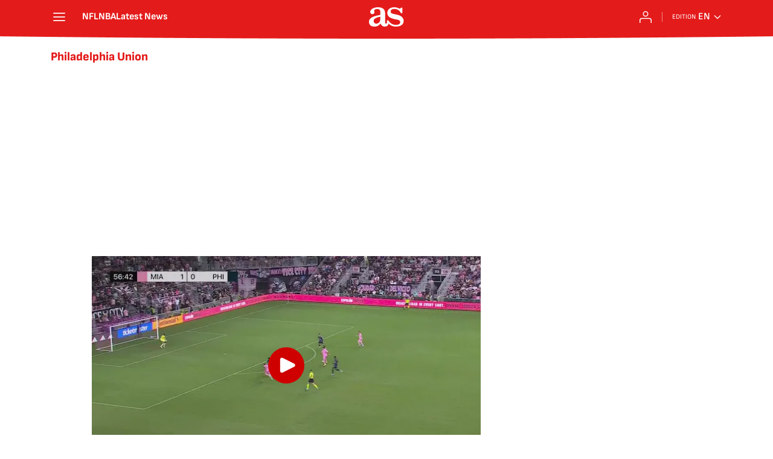

--- FILE ---
content_type: text/html; charset=utf-8
request_url: https://en.as.com/news/philadelphia-union/?omnil=mod_esc
body_size: 38890
content:
<!DOCTYPE html><html lang="en-us" prefix="og: http://ogp.me/ns# article: http://ogp.me/ns/article#"><head><meta charSet="UTF-8"/><meta name="viewport" content="width=device-width, initial-scale=1"/><meta name="robots" content="max-snippet:-1, max-image-preview:large, max-video-preview:-1"/><meta http-equiv="X-UA-Compatible" content="IE=edge"/><title>Philadelphia Union - All the news - AS USA</title><meta property="article:section" content=""/><meta property="og:site_name" content="AS USA"/><meta name="description" content="Philadelphia Union, equipo norteamericano de fútbol"/><meta name="DC.title" lang="en-us" content="Philadelphia Union"/><meta name="DC.description" lang="en-us" content="Philadelphia Union, equipo norteamericano de fútbol"/><meta name="DC.creator" content=""/><meta name="DC.publisher" content=""/><meta name="DC.language" content="en-us"/><link rel="canonical" href="https://en.as.com/news/philadelphia-union/"/><meta property="og:url" content="https://en.as.com/news/philadelphia-union/"/><meta property="og:type" content="website"/><meta property="og:title" content="Philadelphia Union"/><meta property="og:description" content="Philadelphia Union, equipo norteamericano de fútbol"/><meta property="og:image" content="https://static.as.com/dist/resources/images/logos/as/as.svg"/><meta name="twitter:site" content="@English_AS"/><meta name="twitter:image" content="https://static.as.com/dist/resources/images/logos/as/as.svg"/><meta name="twitter:card" content="summary_large_image"/><meta name="twitter:creator" content="@English_AS"/><meta name="twitter:title" content="Philadelphia Union"/><meta name="twitter:description" content="Philadelphia Union, equipo norteamericano de fútbol"/><link rel="alternate" href="https://feeds.as.com/mrss-s/list/as/site/en.as.com/tag/philadelphia_union_a" type="application/rss+xml" title="RSS sobre Philadelphia Union"/><link rel="next" href="https://en.as.com/news/philadelphia-union/1/"/><script type="application/ld+json">[{"@context":"https://schema.org/","@type":"BreadcrumbList","itemListElement":[{"@type":"ListItem","item":{"@id":"https://en.as.com/","@type":"Thing","name":"AS USA"},"position":1},{"@type":"ListItem","item":{"@id":"https://en.as.com/news/philadelphia-union/","@type":"Thing","name":"Philadelphia Union"},"position":2}]},{"@context":"https://schema.org/","@type":"ItemList","name":"Philadelphia Union","description":"Philadelphia Union, equipo norteamericano de fútbol","url":"https://en.as.com/news/philadelphia-union/","itemListElement":[{"@type":"ListItem","position":1,"name":"Messi stuns with wonder goal as Beckham’s priceless reaction says it all!","description":"In Inter Miami’s match against Philadelphia, Lionel Messi needed just two minutes after coming off the bench to score a stunning goal.","url":"https://en.as.com/videos/messi-stuns-with-wonder-goal-as-beckhams-priceless-reaction-says-it-all-v/"},{"@type":"ListItem","position":2,"name":"The MLS clubs that could replace León at the Club World Cup","description":"The Liga MX side has been thrown out of this summer’s tournament. FIFA must find another team to take their place.","url":"https://en.as.com/soccer/the-mls-clubs-that-could-replace-leon-at-the-club-world-cup-n/"},{"@type":"ListItem","position":3,"name":"MLS Decision Day 2024: Every playoff scenario","description":"Playoff spots are still up for grabs today, as the Major League Soccer regular season comes to its conclusion.","url":"https://en.as.com/soccer/mls-decision-day-2024-every-playoff-scenario-n/"},{"@type":"ListItem","position":4,"name":"Inter Miami star named No. 1 in list of MLS prospects","description":"The 22 Under 22 showcases the best young players in the league, spanning both domestic and international stars.","url":"https://en.as.com/soccer/inter-miami-star-named-no-1-in-list-of-mls-prospects-n/"},{"@type":"ListItem","position":5,"name":"Inter Miami 3-1 Philadelphia Union: summary, score, goals, highlights MLS","description":"The Herons captain marked his long-awaited comeback with two goals and an assist against a hard-working Philadelphia Union side.","url":"https://en.as.com/soccer/inter-miami-philadelphia-union-live-online-score-stats-and-updates-mls-n/"},{"@type":"ListItem","position":6,"name":"Messi poised for Inter Miami return","description":"Inter Miami are back in action this weekend as they face Philadelphia Union with everything pointing to a return to the game for the Argentine.","url":"https://en.as.com/soccer/messi-poised-for-inter-miami-return-n/"},{"@type":"ListItem","position":7,"name":"When is Inter Miami - Philadelphia Union? how to watch on TV, stream online | MLS","description":"The MLS is red hot at the moment, and you won’t want  to miss the coming game between Inter Miami and Philadelphia Union.","url":"https://en.as.com/soccer/when-is-inter-miami-philadelphia-union-how-to-watch-on-tv-stream-online-mls-n/"},{"@type":"ListItem","position":8,"name":"Messi returns to training with Inter Miami","description":"The Argentinean was back training with his teammates on Wednesday. Federico Redondo spoke about the captain’s return in his press conference.","url":"https://en.as.com/soccer/messi-returns-to-training-with-inter-miami-n/"},{"@type":"ListItem","position":9,"name":"Columbus Crew 3-1 Philadelphia Union summary: goals, highlights and stats | Leagues Cup 2024","description":"The MLS Cup holders take on Philadelphia at Lower.com Field for a place in Sunday’s final.","url":"https://en.as.com/soccer/columbus-crew-philadelphia-union-score-goals-and-updates-leagues-cup-n/"},{"@type":"ListItem","position":10,"name":"Where will the Leagues Cup final be held? Confirmed host and venue","description":"Ahead of the semi-finals of the 2024 tournament there are three MLS teams that could host this Sunday's showpiece final.","url":"https://en.as.com/soccer/where-will-the-leagues-cup-final-be-held-potential-hosts-and-venue-n/"},{"@type":"ListItem","position":11,"name":"Who are the favourites to win the 2024 Leagues Cup? Betting odds ranked","description":"US clubs are again dominating the Leagues Cup, which heads into the quarter-final stage this weekend.","url":"https://en.as.com/soccer/who-are-the-favourites-to-win-the-2024-leagues-cup-betting-odds-ranked-n/"},{"@type":"ListItem","position":12,"name":"Leagues Cup quarter final line-up: which MLS teams are left?","description":"The MLS has once again shown its power against Mexican soccer clubs.","url":"https://en.as.com/soccer/leagues-cup-quarter-final-line-up-which-mls-teams-are-left-n/"},{"@type":"ListItem","position":13,"name":"FC Cincinnati vs Philadelphia Union summary: score, goals and highlights | Leagues Cup 2024","description":"Tai Baribo was on the scoresheet twice for Philadelphia Union at Cincinnati on Tuesday, as the Union set up a quarter-final against Mazatlán.","url":"https://en.as.com/soccer/fc-cincinnati-vs-philadelphia-union-live-online-score-stats-and-updates-leagues-cup-2024-n/"},{"@type":"ListItem","position":14,"name":"Leagues Cup round of 16: dates, times, schedule, bracket, stand-out games","description":"As the 2024 Leagues Cup reaches the last 16, we take a look at the games coming up this week - and focus in on a trio of appetising ties.","url":"https://en.as.com/soccer/leagues-cup-round-of-16-dates-times-schedule-bracket-stand-out-games-n/"},{"@type":"ListItem","position":15,"name":"How to watch 14-year-old sensation Cavan Sullivan in the MLS NEXT All-Star Game","description":"The teenage star made his MLS debut for Philadelphia Union last week and is set to star in the league's youth showcase on Tuesday.","url":"https://en.as.com/soccer/how-to-watch-14-year-old-sensation-cavan-sullivan-in-the-mls-next-all-star-game-n/"},{"@type":"ListItem","position":16,"name":"14-year-old Cavan Sullivan impresses media with maturity in historic MLS debut","description":"Cavan Sullivan, 14, made history debuting for Philadelphia Union in the MLS. He impressed the media with his remarkable maturity and articulate responses.","url":"https://en.as.com/videos/14-year-old-cavan-sullivan-impresses-media-with-maturity-in-historic-mls-debut-v/"},{"@type":"ListItem","position":17,"name":"How many brothers have played together in MLS?","description":"There have been many cases of brothers sharing time out on the pitch in MLS. Let’s take a look at those who have played together for the same team.","url":"https://en.as.com/soccer/how-many-brothers-have-played-together-in-mls-n-2/"},{"@type":"ListItem","position":18,"name":"Cavan Sullivan overtakes Freddy Adu: Who are the youngest players to debut in MLS?","description":"A record which has stood for 20 years could be broken this week if Cavan Sullivan turns out for the Philadelphia Union. Who are the youngest MLS debutants?","url":"https://en.as.com/soccer/cavan-sullivan-overtakes-freddy-adu-who-are-the-youngest-players-to-debut-in-mls-n/"},{"@type":"ListItem","position":19,"name":"Who is Cavan Sullivan, youngest player ever to appear in MLS?","description":"Philadelphia Union wonderkid Sullivan, 14, made MLS and US professional sports history when he played in Wednesday’s win over New England Revolution.","url":"https://en.as.com/soccer/who-is-cavan-sullivan-youngest-player-ever-to-appear-in-mls-n/"},{"@type":"ListItem","position":20,"name":"How many brothers have played together in MLS?","description":"There have been many cases of brothers sharing time out on the pitch in MLS. Let’s take a look at those who have played together for the same team.","url":"https://en.as.com/soccer/how-many-brothers-have-played-together-in-mls-n/"},{"@type":"ListItem","position":21,"name":"When could Cavan Sullivan make his MLS debut?","description":"Cavan Sullivan, a 14-year-old teenager, will be called up for the Philadelphia Union game in Week 27 for MLS 2024. He is going for a league record.","url":"https://en.as.com/soccer/when-could-cavan-sullivan-make-his-mls-debut-n/"},{"@type":"ListItem","position":22,"name":"MLS teams draw huge domestic TV audience for Leagues Cup","description":"Games in US-Mexico competition had more television viewers than the Premier League and Champions League in 2023.","url":"https://en.as.com/soccer/mls-teams-draw-huge-domestic-tv-audience-for-leagues-cup-n/"},{"@type":"ListItem","position":23,"name":"Which MLS team will qualify for the Club World Cup if Monterrey wins the Concachampions?","description":"By FIFA regulations, a club that has won the qualifying tournament twice or more will cede their extra ticket to another team from the same confederation.","url":"https://en.as.com/soccer/which-mls-team-will-qualify-for-the-club-world-cup-if-monterrey-wins-the-concachampions-n/"},{"@type":"ListItem","position":24,"name":"Man City snap up American ‘boy wonder’ Cavan Sullivan","description":"Manchester City have signed the services of the Philadelphia Union II midfielder who, already at the age of  14 has already made his professional debut.","url":"https://en.as.com/soccer/man-city-snap-up-american-boy-wonder-cavan-sullivan-n/"},{"@type":"ListItem","position":25,"name":"Who is Cavan Sullivan? Premier League champions Manchester City close to signing USMNT “wonderkid”","description":"The American teenager is set to join the Champions League holders despite interest from Real Madrid, Bayern Munich and Borussia Dortmund.","url":"https://en.as.com/soccer/who-is-cavan-sullivan-premier-league-champions-manchester-city-close-to-signing-usmnt-wonderkid-n/"}]}]</script><meta name="theme-color" content="#ffffff"/><link rel="icon" type="image/x-icon" href="https://static.as.com/dist/resources/images/favicon/favicon.ico"/><link rel="icon" sizes="96x96" type="image/png" href="https://static.as.com/dist/resources/images/favicon/favicon-96x96.png"/><link rel="icon" type="image/svg+xml" href="https://static.as.com/dist/resources/images/favicon/favicon.svg"/><link rel="mask-icon" type="image/svg+xml" href="https://static.as.com/dist/resources/images/favicon/safari-pinned-tab.svg" color="#E41B1B"/><link rel="apple-touch-icon" type="image/png" href="https://static.as.com/dist/resources/images/favicon/apple-touch-icon-180x180.png"/><link rel="manifest" href="/pf/resources/manifests/site.webmanifest?d=780"/><link rel="preconnect" href="https://static.as.com"/><link rel="preload" as="image" href="https://img.asmedia.epimg.net/resizer/v2/https%3A%2F%2Fvdmedia.as.com%2Fmcv%2Fdiarioas%2Fmultimedia%2F20250330%2F1044445_021251_still.0000001.jpg?auth=672ab8579d601ea88508a49bfb1ffec576887502c68652f5539c80a1a2f6c6d9&amp;width=360&amp;height=203&amp;smart=true" imageSrcSet="https://img.asmedia.epimg.net/resizer/v2/https%3A%2F%2Fvdmedia.as.com%2Fmcv%2Fdiarioas%2Fmultimedia%2F20250330%2F1044445_021251_still.0000001.jpg?auth=672ab8579d601ea88508a49bfb1ffec576887502c68652f5539c80a1a2f6c6d9&amp;width=360&amp;height=203&amp;smart=true 360w, https://img.asmedia.epimg.net/resizer/v2/https%3A%2F%2Fvdmedia.as.com%2Fmcv%2Fdiarioas%2Fmultimedia%2F20250330%2F1044445_021251_still.0000001.jpg?auth=672ab8579d601ea88508a49bfb1ffec576887502c68652f5539c80a1a2f6c6d9&amp;width=480&amp;height=270&amp;smart=true 480w, https://img.asmedia.epimg.net/resizer/v2/https%3A%2F%2Fvdmedia.as.com%2Fmcv%2Fdiarioas%2Fmultimedia%2F20250330%2F1044445_021251_still.0000001.jpg?auth=672ab8579d601ea88508a49bfb1ffec576887502c68652f5539c80a1a2f6c6d9&amp;width=644&amp;height=362&amp;smart=true 644w, https://img.asmedia.epimg.net/resizer/v2/https%3A%2F%2Fvdmedia.as.com%2Fmcv%2Fdiarioas%2Fmultimedia%2F20250330%2F1044445_021251_still.0000001.jpg?auth=672ab8579d601ea88508a49bfb1ffec576887502c68652f5539c80a1a2f6c6d9&amp;width=736&amp;height=414&amp;smart=true 736w, https://img.asmedia.epimg.net/resizer/v2/https%3A%2F%2Fvdmedia.as.com%2Fmcv%2Fdiarioas%2Fmultimedia%2F20250330%2F1044445_021251_still.0000001.jpg?auth=672ab8579d601ea88508a49bfb1ffec576887502c68652f5539c80a1a2f6c6d9&amp;width=1288&amp;height=725&amp;smart=true 1288w" imageSizes="
    (min-width: 996px) 644px,
    (min-width: 768px) 736px,
    calc(100vw - 20px)" fetchpriority="high"/><link rel="preload" href="https://static.as.com/dist/resources/fonts/ascombold/ascombold-regular.woff2" as="font" crossorigin="anonymous" type="font/woff2"/><link rel="preload" as="script" fetchpriority="low" href="https://static.prisa.com/dist/subs/pmuser/v2/stable/pmuser.min.js"/><style>html{-webkit-font-smoothing:antialiased;min-width:320px}article,aside,b,body,div,figure,h1,h2,header,html,img,li,nav,p,span,strong,time,ul{margin:0;padding:0;border:0;outline:0;font-size:100%;background:#0000}body{font:16px/18px sourcesans,sans-serif;overflow-x:hidden}article,aside,figure,header,main,nav{display:block}[hidden]{display:none}img{display:block;padding:0;margin:0}svg:not(:root){overflow:hidden}ul{padding:0;margin:0;list-style-type:none}h1,h2{margin:0;padding:0;font-weight:400}a{text-decoration:none;outline:0;background-color:#0000;color:inherit}a img{border:none}button{color:inherit;font:inherit;margin:0;outline:0}button{overflow:visible;padding:0;background:0 0;border:0;border-radius:0}button{text-transform:none}button::-moz-focus-inner{border:0;padding:0}*,:after,:before{box-sizing:border-box}[class*=ai-],[class^=ai-]{font-family:as-icons;text-transform:none;line-height:1;font-weight:400;-webkit-font-smoothing:antialiased;-moz-osx-font-smoothing:grayscale}.ai-close:before{content:""}.ai-mail:before{content:""}.ai-menu:before{content:""}.ai-play:before{content:"";position:relative;left:1px}.ai-user:before{content:""}.ai-ar-l:before{content:""}.ai-ar-r:before{content:""}.ai-fb:before{content:""}.ai-tw:before{content:""}.ai-wa:before{content:""}.ai-as:before{content:""}.ai-source:before{content:""}.ct{padding:0 10px;margin:0 auto;width:100%}.row{margin:0-10px;display:flex;flex:1 1 100%;flex-wrap:wrap}.col-xs-12{width:100%;max-width:100%}[class*=col-],[class^=col-]{display:flex;flex:1 1 auto;flex-wrap:wrap;place-content:flex-start;position:relative;min-height:1px;padding:0 10px}.ad{position:relative;width:100%;height:auto}.ad .ad__cnt{position:relative;display:flex;width:100%;margin:0 auto;text-align:center;color:#ddd}.ad .ad__cnt>div{width:100%;margin-left:auto;margin-right:auto}[data-adtype=LDB] .ad__cnt>div:before,[data-adtype=MLDB] .ad__cnt>div:before,[data-adtype=MPU] .ad__cnt>div:before{content:"PUBLICIDAD";position:absolute;width:100%;top:-13px;left:50%;height:8px;text-align:center;font:8px sans-serif;color:#999;transform:translate(-50%)}[data-adtype=MPU]{padding-top:13px;margin-bottom:20px}[data-adtype=MPU] .ad__cnt{justify-content:center;align-items:flex-start;min-height:600px;max-width:300px}[data-adtype=MPU] .ad__cnt>div{position:sticky;top:70px;width:100%}[data-adtype=LDB],[data-adtype=MLDB]{flex:1 1 100%;margin-bottom:20px}[data-adtype=LDB] .ad__cnt,[data-adtype=MLDB] .ad__cnt{min-height:100px;display:flex;align-items:center;justify-content:center}[data-adtype=LDB] .ad__cnt>div:before,[data-adtype=MLDB] .ad__cnt>div:before{top:50%;left:-13px;width:auto;height:auto;writing-mode:vertical-lr;transform:rotate(180deg) translateY(50%)}[data-adtype=NSTD]{margin-bottom:15px;padding:15px 0;border-bottom:1px solid #ddd}@font-face{font-family:as-icons;src:url(https://static.as.com/dist/resources/fonts/as-icons/as-icons.woff2) format("woff2"),url(https://static.as.com/dist/resources/fonts/as-icons/as-icons.woff) format("woff");font-weight:400;font-style:normal;font-display:swap}@font-face{font-family:sourcesans;src:url(https://static.as.com/dist/resources/fonts/sourcesanspro/sourcesanspro-regular.woff2) format("woff2"),url(https://static.as.com/dist/resources/fonts/sourcesanspro/sourcesanspro-regular.woff) format("woff");font-weight:500;font-style:normal;font-display:swap}@font-face{font-family:sourcesans;src:url(https://static.as.com/dist/resources/fonts/sourcesanspro/sourcesanspro-semibold.woff2) format("woff2"),url(https://static.as.com/dist/resources/fonts/sourcesanspro/sourcesanspro-semibold.woff) format("woff");font-weight:600;font-style:normal;font-display:swap}@font-face{font-family:sourcesans;src:url(https://static.as.com/dist/resources/fonts/sourcesanspro/sourcesanspro-bold.woff2) format("woff2"),url(https://static.as.com/dist/resources/fonts/sourcesanspro/sourcesanspro-bold.woff) format("woff");font-weight:700;font-style:normal;font-display:swap}@font-face{font-family:ascombold;src:url(https://static.as.com/dist/resources/fonts/ascombold/ascombold-regular.woff2) format("woff2"),url(https://static.as.com/dist/resources/fonts/ascombold/ascombold-regular.woff) format("woff");font-weight:500;font-style:500;font-display:swap}@font-face{font-family:ascombold;src:url(https://static.as.com/dist/resources/fonts/ascombold/ascombold-italic.woff2) format("woff2"),url(https://static.as.com/dist/resources/fonts/ascombold/ascombold-italic.woff) format("woff");font-weight:500;font-style:italic;font-display:swap}.btn-r{position:relative;display:inline-block;flex:0 0 auto;box-sizing:border-box;font-size:15px;font-weight:550;color:#434343;line-height:33px;height:35px;border-radius:100px;border:1px solid #c1c1c1;padding:0 15px}.btn-r span+span{margin-left:5px}.btn-r__i{float:left;color:#ce0000;font-size:20px;line-height:33px}.btn-mm{display:flex;align-items:flex-end;position:absolute;left:0;bottom:0;width:100%;height:100%}.btn-mm .ai-play{font-size:18px;width:30px;height:30px;line-height:30px;background:#ce0000;color:#fff;position:absolute;left:50%;top:50%;border-radius:50%;text-align:center;transform:translate(-50%,-50%)}.btn-mm .ai-source{height:25px;line-height:25px;padding:0 5px;font-size:15px;text-align:center;position:relative;color:#fff;z-index:1;background:#333}.s{flex:1 1 100%;width:100%;display:flex;position:relative;margin-bottom:15px}.s .mm{flex:0 0 124px;width:124px;position:relative;margin:0 15px 0 0}.s .mm__wr{position:relative;overflow:hidden;padding-top:75%}.s .mm__wr>img{position:absolute;width:auto;height:100.75%;left:50%;top:50%;transform:translate(-50%,-50%)}.s__cnt{display:flex;flex-direction:column;position:relative;width:100%}.s__tl-wr{display:block}.s .ki{position:relative;font-size:13px;line-height:15px;color:#434343;text-transform:uppercase}.s .ki a{color:inherit;display:block}.s__tl{font:17px/19px ascombold,sans-serif;color:#151515;overflow-wrap:anywhere}.s__tl a{color:inherit}.s__txt{position:relative;margin-bottom:auto}.s__sum{font-size:15px;line-height:20px;color:#666;margin-top:10px}.s__me{display:flex;align-items:flex-end;justify-content:space-between;position:relative;margin-top:10px}.s__me__au{display:flex;flex-wrap:wrap;font:12px/18px sourcesans,sans-serif;text-transform:uppercase}.s__au{margin-right:5px;color:#666}.s__au:before{content:"/";display:inline-block;margin-right:5px}.s__au:first-child:nth-child(n-2):before{display:none}.s__date{white-space:nowrap}.s__day,.s__hour{color:#767676;margin-right:5px}.s__com{display:flex;align-items:center;height:18px;font-weight:600;color:#666;position:relative;margin-left:10px}.s__com:before{content:"";font:400 18px as-icons;margin-right:3px}.s__com:after{content:"";position:absolute;left:-7px;top:4px;bottom:4px;width:1px;border-left:1px solid #ddd}.mm{position:relative}.mm__wr{position:relative;display:block}.mm__img{width:100%;height:auto}.btn-str{position:absolute;z-index:3;color:#fff;height:25px;top:10px;right:10px;padding-left:23px;padding-right:0;background:#3339;border-radius:13px;border:1px solid #fff}.btn-str__txt{display:none;font-size:13px;line-height:23px;font-weight:550;text-transform:uppercase;position:relative;padding-right:13px;padding-left:2px}.btn-str:before{content:"";display:block;position:absolute;left:7px;top:7px;width:9px;height:9px;border-radius:5px;background:red;animation:.8s ease-in-out infinite dot-anim}.btn-str:after{content:"";display:block;position:absolute;box-sizing:border-box;left:4px;top:4px;width:15px;height:15px;border-radius:50%;border:1px solid red;animation:.8s ease-out infinite wave-anim}@keyframes dot-anim{0%{transform:scale(.75)}50%{transform:scale(1)}to{transform:scale(.75)}}@keyframes wave-anim{0%{opacity:0;transform:scale(0)}65%{opacity:1}to{transform:scale(.9);opacity:0}}.btn-ivw{position:absolute;top:10px;right:10px;display:flex;align-items:center;color:#fff;font-size:13px;border-radius:25px;min-width:25px;height:25px;padding:2px 13px 1px;text-transform:uppercase;overflow:hidden;z-index:3;background:#ce0000}.btn-ivw__txt{position:relative;margin-right:8px;padding-right:8px}.btn-ivw__txt:before{content:"";position:absolute;top:4px;bottom:4px;right:0;border-right:1px solid hsla(0,0%,100%,.5)}.btn-ivw:after{position:relative;font-family:as-icons}.btn-ivw:after{font-size:19px;content:""}.s--op{padding:15px 10px 10px;background:#f0f0f0;border-bottom:none;min-height:95px}.s--op .s__cnt{z-index:1}.s--op .s__tl{font-style:italic;font-size:18px;line-height:20px}.s--op .s__txt{padding-bottom:19px}.s--op .s__txt:before{content:"";position:absolute;width:40px;height:3px;background:#f9a300;bottom:6px;left:0}.s--op .s__txt:after{content:"";position:absolute;bottom:7px;left:16px;border:6px solid transparent;border-left-color:#f9a300;transform:rotate(-45deg);transform-origin:right}.s--op .s__au{color:#333}.s--op .s__au-lbl{color:#666;margin-right:5px}.s--op .s__au:nth-child(2):before{display:none}.s--op .s__op-pic{align-self:flex-end;margin-right:-10px;margin-bottom:-10px}.s--op .s__op-pic__wr{display:block;width:115px;height:84px;overflow:hidden;position:relative}.s--op .s__op-pic__wr img{position:absolute;left:50%;height:84px;width:200px;-o-object-fit:cover;object-fit:cover;transform:translate(-50%)}.s--op .s__me{margin-top:10px}.s--op.s--v .s__au{display:block}.ss-wr{position:relative;flex:1 1 100%;width:100%}.area-gr{position:relative}.pag{display:flex;justify-content:space-between;align-items:center;height:55px;width:100%;margin-bottom:20px;padding-top:12px;border-top:3px solid #ddd}.pag__index{font-size:13px;line-height:15px;color:#434343}.pag__lbl{padding-right:3px}.pag__nav{display:flex}.pag__nav [class*=ai-]{min-width:33px;color:inherit;line-height:inherit;display:inline-block}.pag__nav .btn-r{margin-left:10px;padding:0;text-align:center}.pag__nav .is-disabled{color:#ddd;border-color:#ddd}.g-double-col .ss-wr .row:not(:last-child){position:relative}.g-double-col{margin-bottom:0}.g-double-col:after{display:none}.g-double-col .col-md-8>.s--v{padding-bottom:15px;border-bottom:1px solid #ddd}@font-face{font-family:sofiasans;font-style:normal;font-weight:200;font-display:swap;src:url(https://static.as.com/dist/resources/fonts/sofiasans/sofiasans-200.woff2) format("woff2"),url(https://static.as.com/dist/resources/fonts/sofiasans/sofiasans-200.woff) format("woff"),url(https://static.as.com/dist/resources/fonts/sofiasans/sofiasans-200.ttf) format("truetype")}@font-face{font-family:sofiasans;font-style:normal;font-weight:300;font-display:swap;src:url(https://static.as.com/dist/resources/fonts/sofiasans/sofiasans-300.woff2) format("woff2"),url(https://static.as.com/dist/resources/fonts/sofiasans/sofiasans-300.woff) format("woff"),url(https://static.as.com/dist/resources/fonts/sofiasans/sofiasans-300.ttf) format("truetype")}@font-face{font-family:sofiasans;font-style:normal;font-weight:400;font-display:swap;src:url(https://static.as.com/dist/resources/fonts/sofiasans/sofiasans-400.woff2) format("woff2"),url(https://static.as.com/dist/resources/fonts/sofiasans/sofiasans-400.woff) format("woff"),url(https://static.as.com/dist/resources/fonts/sofiasans/sofiasans-400.ttf) format("truetype")}@font-face{font-family:sofiasans;font-style:italic;font-weight:400;font-display:swap;src:url(https://static.as.com/dist/resources/fonts/sofiasans/sofiasans-400-italic.woff2) format("woff2"),url(https://static.as.com/dist/resources/fonts/sofiasans/sofiasans-400-italic.woff) format("woff"),url(https://static.as.com/dist/resources/fonts/sofiasans/sofiasans-400-italic.ttf) format("truetype")}@font-face{font-family:sofiasans;font-style:normal;font-weight:600;font-display:swap;src:url(https://static.as.com/dist/resources/fonts/sofiasans/sofiasans-600.woff2) format("woff2"),url(https://static.as.com/dist/resources/fonts/sofiasans/sofiasans-600.woff) format("woff"),url(https://static.as.com/dist/resources/fonts/sofiasans/sofiasans-600.ttf) format("truetype")}@font-face{font-family:sofiasans;font-style:normal;font-weight:700;font-display:swap;src:url(https://static.as.com/dist/resources/fonts/sofiasans/sofiasans-700.woff2) format("woff2"),url(https://static.as.com/dist/resources/fonts/sofiasans/sofiasans-700.woff) format("woff"),url(https://static.as.com/dist/resources/fonts/sofiasans/sofiasans-700.ttf) format("truetype")}@font-face{font-family:sofiasans;font-style:normal;font-weight:800;font-display:swap;src:url(https://static.as.com/dist/resources/fonts/sofiasans/sofiasans-800.woff2) format("woff2"),url(https://static.as.com/dist/resources/fonts/sofiasans/sofiasans-800.woff) format("woff"),url(https://static.as.com/dist/resources/fonts/sofiasans/sofiasans-800.ttf) format("truetype")}@font-face{font-family:sofiasans;font-style:italic;font-weight:800;font-display:swap;src:url(https://static.as.com/dist/resources/fonts/sofiasans/sofiasans-800-italic.woff2) format("woff2"),url(https://static.as.com/dist/resources/fonts/sofiasans/sofiasans-800-italic.woff) format("woff"),url(https://static.as.com/dist/resources/fonts/sofiasans/sofiasans-800-italic.ttf) format("truetype")}@font-face{font-family:sofiasans;font-style:normal;font-weight:900;font-display:swap;src:url(https://static.as.com/dist/resources/fonts/sofiasans/sofiasans-900.woff2) format("woff2"),url(https://static.as.com/dist/resources/fonts/sofiasans/sofiasans-900.woff) format("woff"),url(https://static.as.com/dist/resources/fonts/sofiasans/sofiasans-900.ttf) format("truetype")}:focus-visible{outline:#1b4be4 solid 2px;border-radius:4px}.ai{position:relative}.ai svg{width:100%;height:auto;fill:#fff}.ai-ar-d-b svg{transform:rotate(90deg)}.ai-ar-l svg{transform:rotate(180deg)}.mo{position:fixed;inset:0;z-index:99999999;display:none}.mo:before{content:"";position:absolute;inset:0;background-color:#22222280}.mo_w{position:relative;display:flex;justify-content:center;align-items:center;height:100%;width:100%;padding:1.25rem;box-sizing:border-box}.mo_b{position:relative;z-index:1}.mo_hz{position:absolute;inset:0;z-index:0}.mo_btn-close{position:absolute;background:0 0;border:none;padding:0;inset:1.25rem 1.25rem auto auto;width:1.5rem;height:1.5rem;flex:0 0 auto;z-index:2}.mo_btn-close .ai{display:block;width:100%;height:100%}.mo-user .mo_btn-close{width:2rem;height:2rem;inset:1rem 1rem auto auto}.mo-user .mo_btn-close .ai svg{fill:#222}.mo-user .mo_w{padding:0}.mo-user_b{display:flex;flex-direction:column;box-sizing:border-box;padding:3rem 2rem 2rem;background-color:#fff}.mo-user_t{display:block;font:800 1.5rem/1.75rem sofiasans,sans-serif;color:#222;margin:0 0 2rem;text-align:center}.mo-user_i{border-radius:50%;overflow:hidden;height:5rem;width:5rem;margin:0 auto .5rem}.mo-user_i img{width:100%;height:100%;-o-object-fit:cover;object-fit:cover}.mo-user_l{display:flex;flex-direction:column;gap:1.5rem;text-align:center;font:400 1rem/1.25rem sofiasans,sans-serif}.mo-user_l button{color:#e41b1b;text-decoration:none}.mo-user_l button{padding:0;margin:0;background:0 0;border:none;line-height:inherit}.mo-user_l .mo-user_btn{display:flex;justify-content:center;white-space:nowrap;background-color:#e41b1b;color:#fff;padding:.75rem 1.25rem;font-size:1.125rem;border-radius:.75rem;position:relative}.w_eds_li{display:flex;flex-wrap:wrap;gap:.625rem 1rem;list-style:none;padding:0;margin:0;font:400 1rem/1.25rem sofiasans,sans-serif}.w_eds_li a{min-width:120px;display:flex;align-items:center;text-decoration:none;color:inherit}.w_eds_flag{position:relative;width:1rem;height:1rem;overflow:hidden;border-radius:50%;border:.0625rem solid #fff;outline:#c9c9c9 solid .0625rem;margin-right:.5rem}.w_eds_flag img{position:relative;left:50%;height:1rem;aspect-ratio:29/18;transform:translate(-50%)}.w_sb{display:flex;align-items:center;gap:.375rem}.w_sb_bt{display:inline-flex;justify-content:center;align-items:center;border-radius:1.75rem;width:2.25rem;height:2.25rem;text-decoration:none}.w_sb_bt:has(.ai-tw){background-color:#000}.w_sb_bt:has(.ai-fb){background-color:#1877f2}.w_sb_bt:has(.ai-wa){background-color:#25d366}.w_sb .ai{height:1.75rem;width:1.75rem}.mh{position:relative}.mh_wr{position:relative;min-height:3.5rem}.mh_c{position:relative;margin:0 auto;display:flex;align-items:center;height:3.5rem;color:#fff;font:400 1rem/1rem sofiasans,sans-serif;padding:0 1rem;z-index:10000010}.mh_c a{text-decoration:none;color:inherit}.mh_c:before{content:"";position:absolute;top:0;left:50%;width:100vw;height:3.5rem;background:url(https://static.as.com/dist/resources/images/v2/ui/main-header-bg-xs.png) center center no-repeat;background-size:auto;z-index:-1;transform:translate(-50%)}.mh_hb{display:flex;align-items:center;position:relative;margin:0 auto 0 0;padding:0;color:#fff;background:0 0;border:0}.mh_hb .ai{height:1.75rem;width:1.75rem}.mh_nav,.mh_sc-close{display:none}.mh_logo{position:absolute;left:50%;transform:translate(-50%)}.mh_logo .ai{display:block;width:2.9375rem;height:1.625rem}.mh_to{position:relative;display:flex;align-items:center;order:2;background-color:#e41b1b}.mh_nw,.mh_su{display:none;position:relative}.mh_nw .ai{display:flex;height:1.5rem;width:1.5rem}.mh_xt{display:none}.mh_u{position:relative;display:flex;align-items:center;min-width:1.25rem}.mh_u .ai{display:flex;height:1.5rem;width:1.5rem}.mh_u_i{position:relative;display:flex;align-items:center}.mh_u_long{display:none}.mh_u_short{text-transform:uppercase;font-weight:700}.mh_u_badge{position:relative;width:1.5625rem;height:1.5625rem;display:flex;align-items:center;justify-content:center;margin-left:-.4375rem;margin-top:-.9375rem}.mh_u_badge:after{content:"";display:block;box-sizing:border-box;width:1.125rem;height:1.125rem;background:url(data:image/svg+xml,%3Csvg\ width=\'15\'\ height=\'15\'\ fill=\'none\'\ xmlns=\'http://www.w3.org/2000/svg\'%3E%3Cpath\ d=\'M7.12507\ 1.00708c.489\ 0\ .88541.39641.88541.88542l.00003.39023C9.86703\ 2.68806\ 11.257\ 4.3415\ 11.257\ 6.31958v2.36111l1.3378\ 1.60531c.4174.5009.3497\ 1.2453-.1512\ 1.6627-.2121.1768-.4796.2737-.7557.2737H2.56227c-.652\ 0-1.18056-.5286-1.18056-1.1806\ 0-.2762.09683-.5436.27363-.7558l1.33778-1.60531V6.31958c0-1.97808\ 1.38999-3.63152\ 3.24651-4.03685l.00002-.39023c0-.48901.39642-.88542.88542-.88542ZM8.30562\ 12.8126c0\ .652-.52855\ 1.1806-1.18055\ 1.1806s-1.18056-.5286-1.18056-1.1806h2.36111Z\'\ fill=\'%23E41B1B\'/%3E%3C/svg%3E) center center no-repeat #ffd419;background-size:12px;border:1px solid #e41b1b;border-radius:50%;animation:2.4s 3 mh_u_badge;animation-delay:1s}.mh_u_m{display:flex;position:absolute;top:1.875rem;right:-.25rem;min-width:9.5rem;flex-direction:column;gap:1rem;padding:1rem;background:#fff;border:.0625rem solid #e9e9e9;border-radius:.25rem 0 .25rem .25rem;visibility:hidden}.mh_u_m_t{font-size:.875rem;line-height:1.25rem;font-weight:600;text-align:center;color:#4a4a4a}.mh_u_m_t a{font-size:1rem;color:#e41b1b}.mh_u_btn-close{position:absolute;top:-2.125rem;right:-.0625rem;padding:.25rem .25rem .5rem;background:#fff;border-radius:.25rem .25rem 0 0;border:.0625rem solid #e9e9e9;border-bottom:none}.mh_u_btn-close .ai{display:block;height:1.3125rem;width:1.3125rem}.mh_u_btn-close .ai svg{fill:#222}.mh_u_btn{display:flex;position:relative;font:600 1rem/1.125rem sofiasans,sans-serif;color:#fff;text-align:center;background-color:#e41b1b;padding:.5rem 1rem;border-radius:.5rem;justify-content:center;white-space:nowrap}.mh_u_btn .ai{width:1rem;height:1rem;margin-right:.5rem}@keyframes mh_u_badge{0%{animation-timing-function:ease-out;transform:scale(1)}11%{animation-timing-function:ease-out;transform:scale(1.2)}22%{animation-timing-function:ease-out;transform:scale(1)}33%{animation-timing-function:ease-out;transform:scale(1.2)}44%{animation-timing-function:ease-out;transform:scale(1)}to{transform:scale(1)}}.mh_ed{display:none;position:relative;background-color:#e41b1b}.mh_ed_m{visibility:hidden}.mh--is-fixed .mh_c{position:fixed;inset:0 0 auto;z-index:10000010}.msh{position:fixed;top:0;left:0;width:100%;height:100%;z-index:99999999;overflow:hidden;visibility:hidden}.msh_c{position:relative;width:300vw;height:100%;overflow:hidden auto;display:flex;flex-direction:column;align-items:flex-start;z-index:1}.msh_c:before{content:"";position:fixed;top:0;left:0;width:100%;height:100%;background:#fff;z-index:-1}.msh_c nav{width:100%}.msh_c a{text-decoration:none;color:inherit}.msh_btn-close{position:relative;margin:0 auto 0 0;padding:1.25rem;max-width:100vw;font-size:1.5rem;background:0 0;border:none}.msh_btn-close .ai{display:block;width:24px;height:24px}.msh_btn-close .ai svg{fill:#222}.msh_s{position:relative;padding:20px 0;margin:0 20px;border-top:.0625rem solid #e9e9e9;color:#3a3a3a;font:400 1rem/1.25rem sofiasans,sans-serif;width:100%;max-width:calc(100vw - 40px)}.msh_s_t{display:block;font-weight:600;color:#323232;margin-bottom:.5rem}.msh_s strong,.msh_s--t li{font-weight:600}.msh_li{font-weight:400;list-style:none;padding:0;margin:0}.msh_li a{display:flex;align-items:center;margin-bottom:.75rem}.msh_li .ai{display:block;width:1rem;height:1.125rem}.msh_li .ai-mail{margin-right:.75rem}.msh_li .ai-mail svg{fill:#3a3a3a}.msh_li .ai-ar-r svg{fill:#3a3a3a}.msh_li li:last-child>a{margin-bottom:0}.msh_li .msh_li--1,.msh_li .msh_li--2{position:relative}.msh_li:only-child>a{margin-bottom:0}.msh_s-topics .msh_li{display:flex;align-items:center;flex-wrap:wrap;gap:.5rem;font-size:.8125rem;line-height:1rem;font-weight:400;color:#4a4a4a}.msh_s-topics .msh_li a{margin-bottom:0}.msh .w_sb{gap:.75rem}.msh .w_sb_bt{width:2.25rem;height:2.25rem}.msh .msh_li_ar{position:absolute;top:0;right:0}.msh_sm{background-color:#fff;position:fixed;top:0;left:0;width:100%}.msh_btn-back{display:flex;align-items:center;margin:0 auto 0 0;padding:1.25rem;background:0 0;border:none;line-height:24px}.msh_btn-back .ai{display:block;height:24px;width:24px;margin-right:8px}.msh_btn-back .ai svg{fill:#222}.mh_pb{position:absolute;inset:0 0 auto;height:3.5rem;z-index:9999998}.mh_pb_fill{position:relative;overflow:hidden;height:4.125rem;width:0}.mh_pb_bg,.mh_pb_fill_bg{position:absolute;inset:0 0 auto}.mh_pb_bg:before,.mh_pb_fill_bg:before{content:"";position:absolute;top:0;left:50%;width:100vw;height:3.5rem;background:url(https://static.as.com/dist/resources/images/v2/ui/main-header-bg-xs.png) center center no-repeat;background-size:auto;z-index:-1;transform:translate(-50%)}.mh_pb_fill_bg:before{background:url(https://static.as.com/dist/resources/images/v2/ui/main-progress-bar-xs.png) center center no-repeat;background-size:auto;z-index:0}.mh--is-fixed .mh_pb{position:fixed;inset:0 0 auto}.mh:has(.mh_pb) .mh_c:after,.mh:has(.mh_pb) .mh_c:before{background-position-y:-.25rem}.sh{position:relative;margin:0 auto;max-width:1152px}.sh_c{position:relative;display:grid;grid-template-columns:1fr auto;background-color:#fff;padding:0}.sh_c:after{content:"";position:absolute;left:20px;right:20px;bottom:0;height:1px;background:#e9e9e9}.sh_t{display:flex;align-items:center;justify-content:center;margin:0;min-height:52px;padding:0 1.25rem}.sh_t_e{display:flex;align-items:center;margin:0}.sh_t_l{position:relative;font:800 1.25rem sofiasans,sans-serif;color:#e41b1b;text-decoration:none;text-wrap:balance;height:100%;display:flex;align-items:center}.sh_t_l .ai{display:none}.sh_m{grid-column:1/3;overflow-x:scroll;display:flex;margin:0 auto;max-width:100%;padding:.25rem 0 1rem}.sh_m_i{font:400 .875rem/1rem sofiasans,sans-serif;padding:.25rem .75rem;color:#3a3a3a;background-color:#faf8f4;border-radius:1.25rem;flex:0 0 auto;text-decoration:none;margin-left:.5rem}.sh_m_i:first-child{margin-left:1.25rem}.sh_m_i:last-child{margin-right:1.25rem}.sh_m_i.is-selected{background-color:#fff;color:#e41b1b;font-weight:700;border:.0625rem solid #e0d7c0}.sh_m_trk{display:flex;flex:0 0 auto}.sh .ad-nstd{grid-row:1/2;grid-column:2/3;display:flex;align-items:center;justify-content:flex-end}.mh .ai:before,.mo .ai:before,.msh .ai:before,.sh .ai:before{display:none}.mh{display:block}.msh_sm{box-sizing:content-box}.sh{margin-bottom:8px}.sh .sh_c:after{display:none}.sh .sh_m{margin-bottom:24px}.sh .sh_m:after{content:"";position:absolute;left:20px;right:20px;bottom:24px;height:1px;background:#e9e9e9}.sh .ad-nstd{margin:0;padding:0;border:none;width:auto}.sh .ad-nstd:after,.sh .ad-nstd:before{display:none}._hidden{display:none!important}.ad-ldb-1{position:relative;display:flex;justify-content:center;align-items:center;min-height:100px}.mha-wr{position:relative}.mha-wr .ad-ldb-1{max-width:100%;margin:0;padding:0;background:linear-gradient(to top,#f0f0f0,#e9e9e9 6%);z-index:10000015}.mha-wr .ad-ldb-1>div{max-width:320px}.ad-ldb-1>div{top:0}@media (min-width:576px){.mh_c:before{background-size:160% 100%}.mh_pb_bg:before,.mh_pb_fill_bg:before{background-size:160% 100%}}@media (min-width:768px) and (max-width:995px){.ct{padding-left:16px;padding-right:16px;max-width:768px}.col-sm-6{width:49.9%;max-width:50%}.col-sm-12{width:99.9%;max-width:100%}.col-sm-12>.s--v:not(.s--op):not(.s--ft):not(.s--gal):not(.s--scr):not(.s--kem) .ki{font-size:15px;line-height:20px}.col-sm-12>.s--v:not(.s--op):not(.s--ft):not(.s--gal):not(.s--scr):not(.s--kem) .s__tl{font-size:48px;line-height:50px}.col-sm-12>.s--v:not(.s--op):not(.s--ft):not(.s--gal):not(.s--scr):not(.s--kem) .s__sum{font-size:19px;line-height:25px}.col-sm-6>.s--v:not(.s--h-sm) .s__tl{font-size:22px;line-height:24px}.col-sm-6>.s--op.s--v{min-height:250px;padding:15px 25px 15px 15px}.col-sm-6>.s--op.s--v .s__tl{font-size:24px;line-height:26px}.ss-wr{padding-top:20px;border-top:1px solid #ddd}.ss-wr>.row>.col-sm-6:last-child,.ss-wr>.row>.col-sm-6:nth-last-child(2){margin-bottom:0}.ss-wr>.row>.col-sm-6:last-child:after,.ss-wr>.row>.col-sm-6:nth-last-child(2):after{display:none}.col-sm-12>.s .btn-str span{display:block}.g-double-col .ss-wr{padding-top:0;border-top:0}.g-double-col .ss-wr .col-sm-6:nth-child(odd):after{right:-10px}.g-double-col .ss-wr [data-adtype=MPU]{margin-top:-1px;margin-bottom:40px}.g-double-col .ss-wr [data-adtype=MPU]:after,.g-double-col .ss-wr [data-adtype=MPU]:before{content:"";position:absolute;left:10px;right:10px;height:1px;background:#ddd}.g-double-col .ss-wr [data-adtype=MPU]:before{top:-20px}.g-double-col .ss-wr [data-adtype=MPU]:after{bottom:-21px}}@media (min-width:768px){[data-adtype=LDB],[data-adtype=MLDB]{max-width:738px}[data-adtype=LDB]:before,[data-adtype=MLDB]:before{height:100%}[data-adtype=LDB] .ad__cnt,[data-adtype=MLDB] .ad__cnt{min-height:90px}.s:not(.s--4-3) .mm__wr{padding-top:56.25%}.mm{margin-left:auto;margin-right:auto}.s--v{flex-direction:column;height:calc(100% - 20px);margin-bottom:20px}.s--v .s__cnt{flex:1 1 auto}.s--v .mm{flex:0 0 auto;width:100%;margin:0 0 15px}.s--op .s__tl{font-size:24px;line-height:26px}.s--op .s__me{margin-top:20px}.s--op.s--v .s__op-pic{position:absolute;right:0;bottom:0;margin:0}.s--op.s--v .s__me__au{flex-direction:column;justify-content:flex-end;min-height:42px}.s--op.s--v .s__com{margin-left:0}.s--op.s--v .s__com:after{display:none}.s--op:last-child:after{content:none}.s--op.s--v .s__tl{font-size:23px;line-height:25px}.ss-wr [class*=col-]{margin-bottom:20px}.ss-wr [class*=col-]:after{content:"";position:absolute;left:10px;right:10px;bottom:0;height:1px;background:#ddd}.ss-wr [class*=col-]:last-child{margin-bottom:0}.ss-wr [class*=col-]:last-child:after{display:none}.area-gr{margin-top:20px}.area-gr:after{content:"";position:absolute;left:0;right:0;top:-20px;height:1px;background:#ddd}.col-md-8>.s--v .ai-play{z-index:2;width:60px;height:60px;line-height:60px;font-size:35px}.col-md-8>.s .ai-source{height:45px;line-height:45px;padding:0 10px;font-size:21px}.col-md-4>.s--v .ai-source{height:35px;line-height:35px;font-size:19px}.area-gr.g-double-col{margin-top:0;margin-bottom:0}.s--op.s--v .s__au{flex:1 1 100%}.g-double-col .ss-wr>.row:not(:last-child){margin-bottom:20px;padding-bottom:0}.g-double-col .ss-wr>.row:not(:last-child):before{content:"";position:absolute;bottom:0;left:10px;right:10px;height:1px;background:#ddd}.g-double-col .ss-wr:last-child>.row>[class*=col-]:last-child,.g-double-col .ss-wr:last-child>.row>[class*=col-]:nth-last-child(2){margin-bottom:0}.g-double-col .ss-wr:last-child>.row>[class*=col-]:last-child:after,.g-double-col .ss-wr:last-child>.row>[class*=col-]:nth-last-child(2):after{display:none}.g-double-col{margin-bottom:0}.g-double-col .col-md-8>.s--v{height:auto;padding-bottom:20px}.mh_sc{display:none}.mha-wr .ad-ldb-1{min-height:250px}.mha-wr .ad-ldb-1>div{max-width:768px}}@media (max-width:995px) and (min-width:768px){.s .ai-play{width:45px;height:45px;line-height:45px;font-size:28px}.s .ai-play:before{top:auto}.col-sm-12>.s--v .ai-play{width:60px;height:60px;line-height:60px;font-size:35px}.col-sm-6>.s--v .ai-source{height:35px;line-height:35px;font-size:19px}}@media (min-width:768px) and (max-width:999.98px){._hidden-md{display:none!important}.sh .ad-nstd{position:absolute;top:0;right:0}}@media (min-width:768px) and (max-width:999px){._hidden-md{display:none!important}}@media (min-width:996px){.ct{max-width:996px}.col-md-4{width:33.2333333333%;max-width:33.3333333333%}.col-md-8{width:66.5666666667%;max-width:66.6666666667%}[data-adtype=LDB].ad--ldb1{min-height:250px;display:flex;align-items:center;margin-bottom:25px}[data-adtype=LDB].ad--ldb1 .ad__cnt{position:sticky;top:70px}[data-adtype=MPU]:last-child{position:sticky;top:70px;padding-bottom:20px}[data-adtype=MPU]:first-child{margin-top:-13px}[data-adtype=LDB],[data-adtype=MLDB]{max-width:992px}.s .mm__wr{padding-top:85.62%}.col-md-8>.s--v:not(.s--op):not(.s--ft):not(.s--gal) .ki{font-size:15px;line-height:20px}.col-md-8>.s--v:not(.s--op):not(.s--ft):not(.s--gal) .s__tl{font-size:43px;line-height:45px}.col-md-8>.s--v:not(.s--op):not(.s--ft):not(.s--gal) .s__sum{font-size:18px;line-height:23px}.col-md-4>.s--v:not(.s--op) .s__tl{font-size:20px;line-height:22px}.s--op.s--v .s__me{padding-right:90px}.col-md-4>.s--op{min-height:245px}.col-md-4>.s--op .s__tl{font-size:22px;line-height:24px}.s--v .btn-str span{display:block}.s .ai-play{width:45px;height:45px;line-height:45px;font-size:28px}.s .ai-play:before{top:auto}main>.ct{background-color:#fff;padding-top:20px;padding-bottom:25px}main>.ct>[data-adtype=LDB]:last-child{margin-bottom:0}.g-double-col .ss-wr>.row>.col-md-4{width:49.9%;max-width:49.9%}.g-double-col .ss-wr>.row>[class*=col-]:last-child{margin-bottom:20px}.g-double-col .ss-wr>.row>[class*=col-]:last-child:after{display:block}.g-double-col .ss-wr>.row>[class*=col-]:nth-child(odd):after{right:0}.g-double-col .ss-wr>.row>[class*=col-]:nth-child(2n):after{left:0}}@media (min-width:1000px){.mo_btn-close{inset:1.25rem 1.25rem auto auto;width:2.25rem;height:2.25rem}.mo-user .mo_btn-close{inset:.3125rem .3125rem auto auto}.mo-user .mo_w{align-items:flex-start;justify-content:flex-end}.mo-user .mo_b{width:240px}.mh{margin-bottom:.5rem}.mh_wr{min-height:4rem}.mh_c{max-width:1152px;padding:0 1.25rem;z-index:10000000}.mh_c:before{height:4rem;background:url(https://static.as.com/dist/resources/images/v2/ui/main-header-bg.png) center no-repeat}.mh_hb{margin:0 1.5rem 0 0}.mh_sc{display:none}.mh_nav{display:flex;gap:1.5rem;margin-right:auto;font-weight:700;background-color:#e41b1b}.mh_logo .ai{width:3.625rem;height:2rem}.mh_to{position:relative;display:flex;align-items:center;margin:0 2rem 0 auto;order:unset}.mh_to:after{content:"";position:absolute;right:-1rem;height:1rem;width:1px;background-color:#f28d8d}.mh_nw,.mh_su{display:flex;align-items:center;margin-left:2rem}.mh_nw:before,.mh_su:before{content:"";position:absolute;left:-1rem;height:1rem;width:.0625rem;background-color:#f28d8d}.mh_su:first-child{margin-left:0}.mh_su:first-child:before{display:none}.mh_u{font-weight:700;margin-left:2rem}.mh_u:before{content:"";position:absolute;left:-1rem;height:1rem;width:.0625rem;background-color:#f28d8d}.mh_u_short{display:none}.mh_u_long{display:block;margin:0 0 0 .5rem;max-width:120px;font-weight:700;text-overflow:ellipsis;overflow:hidden;white-space:nowrap}.mh_u_badge{flex:0 0 auto;width:1.875rem;height:1.875rem;margin:0 0 0 .25rem}.mh_u_badge:after{width:1.3125rem;height:1.3125rem;background-size:15px;border:none}.mh_u_btn-close{top:-1.875rem;padding-bottom:.25rem}.mh_u_m{top:1.625rem}.mh_ed{display:block}.mh_ed_btn{display:flex;align-items:center}.mh_ed_btn .ai{display:block;width:1rem;height:1rem;margin-left:.25rem}.mh_ed_lbl{font-size:.6875rem;text-transform:uppercase;margin-right:.25rem}.mh_ed_sel{position:relative;display:flex;align-items:center;font-weight:600;text-transform:uppercase}.mh_ed_m{display:flex;flex-direction:column;position:absolute;top:-.625rem;right:-.625rem;padding:0 1rem 1rem;border:.0625rem solid #e9e9e9;border-radius:.25rem;background-color:#fff}.mh_ed_m_btn-close{position:absolute;top:.5rem;right:.5rem}.mh_ed_m_btn-close .ai{display:block;height:1.3125rem;width:1.3125rem}.mh_ed_m_btn-close .ai svg{fill:#222}.mh_ed_m_t{position:relative;font-family:sofiasans,sans-serif;font-size:1rem;line-height:1.25rem;font-weight:600;color:#3a3a3a;margin:0 0 1rem;padding:.625rem 0}.mh_ed_m_t:after{content:"";position:absolute;bottom:0;left:-.5rem;right:-.5rem;background-color:#e9e9e9;height:.0625rem}.mh_ed .w_eds_li{gap:.75rem;color:#3a3a3a}.msh_c{overflow-x:hidden;width:calc(105% + 320px)}.msh_c:before{width:320px;z-index:0}.msh_c nav{width:320px}.msh_hz{position:fixed;inset:0;background:#22222280;z-index:-1}.msh_btn-close{margin-left:256px;margin-right:0}.msh_s{max-width:280px}.msh_s--t{border-top:none;border-bottom:.0625rem solid #e9e9e9}.msh_s-topics .msh_li{gap:.25rem .5rem}.msh_li .msh_li--1:before{content:"";position:absolute;right:-35px;top:0;transform:translateY(5px) rotate(45deg);width:.75rem;height:.75rem;background:#fff;visibility:hidden}.msh_li .msh_li--1 .msh_sm--1{margin:8px 0}.msh_li .msh_li--1 .msh_sm--1 .msh_s--t+.msh_s{border-top:none}.msh_li .msh_li--1 .msh_sm--1:after{content:"";position:fixed;height:200%;width:335px;top:0;left:320px;z-index:-1}.msh_li .msh_li--1 li .ai-ar-r{transform:rotate(90deg)}.msh_li .msh_li--1 li .msh_s{border:none;padding:0}.msh_li .msh_li--1 li .msh_sm{position:relative;top:auto;left:auto;padding-left:0;width:100%;margin:.5rem 0}.msh_li .msh_li--1 li .msh_sm_wr:before{display:none}.msh_li .msh_li--2{position:relative}.msh_li .msh_li--2 .msh_s--t+.msh_s{margin-top:.25rem}.msh_li a{margin-bottom:.25rem}.msh_sm{display:none;position:absolute;left:280px;width:320px;padding-left:28px;background:0 0;overflow:hidden}.msh_sm_wr{position:relative;max-height:calc(100vh - 16px);width:calc(100% + 30px);overflow:hidden auto}.msh_sm--1:before{content:"";position:absolute;top:0;bottom:0;width:320px;background-color:#fff}.msh_btn-back{display:none}.mh_pb_fill{height:4.625rem}.mh_pb_bg:before,.mh_pb_fill_bg:before{height:4rem;background:url(https://static.as.com/dist/resources/images/v2/ui/main-header-bg.png) -100rem 0 no-repeat;background-size:200rem;width:50vw;transform:translate(0)}.mh_pb_bg:after,.mh_pb_fill_bg:after{content:"";position:absolute;top:0;left:50%;width:50vw;height:4rem;background:url(https://static.as.com/dist/resources/images/v2/ui/main-header-bg.png) -100rem 0 no-repeat;background-size:200rem;z-index:-1;transform:scaleX(-1) translate(100%)}.mh_pb_fill_bg:after,.mh_pb_fill_bg:before{background:url(https://static.as.com/dist/resources/images/v2/ui/main-progress-bar.png) -100rem 0 no-repeat;background-size:200rem;z-index:0}.sh{display:flex;align-items:center;justify-content:space-between;padding:0 1.25rem;margin-top:.25rem}.sh_c{grid-template-columns:auto 1fr auto;flex:1 1 100%}.sh_c:after{display:none}.sh_t{padding:0}.sh_t_l .ai{display:flex;float:right;height:1rem;width:1rem;margin:0 0 0 .25rem}.sh_t_l .ai svg{fill:#e41b1b}.sh_m{grid-column:auto;align-items:center;padding:0;box-sizing:border-box;margin:0;overflow:hidden}.sh_m_i{margin-left:1rem}.sh_m_i:first-child{margin-left:1rem}.sh_m_i:last-child{margin-right:0}.sh .ad-nstd{grid-row:auto;grid-column:auto;margin:0}.mh_wr{margin-bottom:8px}.sh{margin-top:-4px}.sh .sh_m{margin-bottom:0}.sh .sh_m:after{display:none}.mha-wr .ad-ldb-1>div{max-width:1200px}}@media (min-width:1520px){.mh_xt{position:absolute;right:0;height:2.5rem;display:flex;align-items:center;gap:.5rem;padding:.1875rem 1rem;box-sizing:border-box;transform:translate(100%)}.mh_xt_l{display:flex;align-items:center;flex:0 0 auto;height:100%}.mh_xt_l img{max-height:2.125rem;display:block}}@media (max-width:767px){.hidden-xs{display:none!important}[data-adtype=LDB],[data-adtype=MLDB],[data-adtype=MPU]{margin-bottom:15px;padding-bottom:15px;border-bottom:none}[data-adtype=LDB]:before,[data-adtype=MLDB]:before,[data-adtype=MPU]:before{content:"";position:absolute;left:-10px;right:-10px;top:0;height:1px;background:#ddd}[data-adtype=LDB]:after,[data-adtype=MLDB]:after,[data-adtype=MPU]:after{content:"";position:absolute;left:-10px;right:-10px;bottom:0;height:1px;background:#ddd}[data-adtype=MPU]{padding-top:30px}[data-adtype=LDB],[data-adtype=MLDB]{min-width:320px;width:auto;margin-left:-10px;margin-right:-10px}[data-adtype=LDB]:after,[data-adtype=LDB]:before,[data-adtype=MLDB]:after,[data-adtype=MLDB]:before{left:0;right:0}[data-adtype=LDB] .ad__cnt,[data-adtype=MLDB] .ad__cnt{max-width:320px}.s{padding-bottom:15px;border-bottom:1px solid #ddd}.s__date,.s__sum{display:none}.s__me__au{font-size:13px}.s .ai-source{display:none}.s .btn-str{top:8px;right:8px}.btn-ivw{top:8px;right:8px;padding:0;justify-content:center}.btn-ivw__txt{display:none;margin-right:6px;padding-right:6px}.s{margin-bottom:0;border-bottom:0;margin-top:15px}.s:not(.s--op){padding-top:15px;padding-bottom:0;border-top:1px solid #ddd}.s:not(.s--gal):not(.s--ft) .s__tl-wr .ki{font-weight:600;color:#ce0000}.s--op .s__me,.s--op .s__me__au{display:flex}.s--op .s__date{display:none}.s--op{margin-top:30px;padding-bottom:10px}.s--op:before{content:"";position:absolute;top:-15px;left:0;right:0;height:1px;background:#ddd}.col-md-8>.s .btn-str{top:10px;right:10px}.col-md-8>.s .btn-str span{display:block}.col-md-8>.s--v .ai-play{width:45px;height:45px;line-height:45px;font-size:28px}.col-md-8>.s--v .ai-play:before{top:auto}.col-md-8>.s--v .ai-source{display:block;height:35px;line-height:35px;font-size:19px}.pag{margin-top:20px}.area-gr.g-double-col .ss-wr:first-child .row:first-child>.col-xs-12:first-child .s{margin-top:0;border-top:0}.area-gr.g-double-col .ss-wr:first-child .row:first-child>.col-xs-12:first-child .s:before{display:none}.area-gr.g-double-col .ss-wr:first-child .row:first-child>.col-xs-12:first-child .s:not(.s--op){padding-top:0}.s .btn-ivw,.s .btn-str{top:10px;right:10px}.s .btn-str .btn-str__txt{display:block}[data-adtype=MPU]{margin-top:15px;margin-bottom:-16px}[data-adtype=LDB],[data-adtype=MLDB]{padding-top:0;padding-bottom:0;margin:0 auto 20px}[data-adtype=LDB]:after,[data-adtype=LDB]:before,[data-adtype=MLDB]:after,[data-adtype=MLDB]:before{display:none}.pag+[data-adtype]{margin-bottom:0}.g-double-col .col-md-8>.s--v:not(.s--op){padding-top:0;padding-bottom:0;margin-top:0;border:0}.col-md-8>.s--v:not(.s--op):not(.s--ft):not(.s--gal){flex-direction:column;width:100%}.col-md-8>.s--v:not(.s--op):not(.s--ft):not(.s--gal) .mm{flex:1 1 auto;width:100%;margin:0 0 15px}.col-md-8>.s--v:not(.s--op):not(.s--ft):not(.s--gal) .mm__wr{padding-top:56.25%}.col-md-8>.s--v:not(.s--op):not(.s--ft):not(.s--gal) .s__tl{font-size:22px;line-height:24px}._hidden-xs{display:none!important}.mha-wr .ad-ldb-1:after,.mha-wr .ad-ldb-1:before{display:none}}@media (max-width:480px){[data-adtype=MPU]{margin:0-10px;width:calc(100% + 20px);padding:0}[data-adtype=MPU]:after,[data-adtype=MPU]:before{display:none}[data-adtype=MPU] .ad__cnt{min-height:auto}[data-adtype=MPU] .ad__cnt>div{margin-top:43px;min-height:auto}[data-adtype=MPU] .ad__cnt>div:before{width:100vw;border-top:1px solid #ddd;padding-top:13px;top:-27px;height:auto}[data-adtype=MPU] .ad__cnt>div:after{content:"";position:absolute;left:50%;width:100vw;bottom:-16px;height:1px;background:#ddd;transform:translate(-50%)}}@media (max-width:767.98px){._hidden-xs{display:none!important}.mh_sc{display:flex;position:relative;font-weight:700;margin-right:1.25rem}.mh_sc:after{content:"";position:absolute;right:-.625rem;height:1rem;width:.0625rem;background-color:#f28d8d}.mh_sc-close{visibility:hidden;position:fixed;top:0;left:0;display:flex;justify-content:space-between;align-items:center;padding:0 .625rem 0 1.25rem;background-color:#efeff0;width:100vw;height:3.3125rem;z-index:10000020;transform:translateY(-50px)}.mh_sc-close_t{font:600 1rem/2rem sofiasans,sans-serif;color:#222}.mh_sc_btn-close{width:2rem;height:2rem}.mh_sc_btn-close .ai{display:block;height:100%;width:100%}.mh_sc_btn-close .ai svg{fill:#222}.mh_sc_btn-open{overflow:hidden;text-overflow:ellipsis;max-width:calc(50vw - 100px)}}@media (max-width:999.98px){.mo-user .mo_b,.mo-user_b{width:100%;height:100%}.mo-user_l{max-width:320px;margin:0 auto}.msh_sm{left:100vw;height:100%;visibility:hidden}.msh_sm .msh_sm{left:200vw}.msh_sm_wr{height:100%;overflow-y:auto}}</style></head><body data-edition="en"><header class="mh" role="banner"><div class="mh_wr"><div class="mh_c"><button class="mh_hb" type="button" aria-label="expand menu"><span class="ai ai-menu"><svg viewBox="0 0 48 48"><use xlink:href="#svg-menu"></use></svg></span></button><div class="mh_nav"><a href="https://en.as.com/nfl/" class="mh_n_i" aria-label="NFL" dtm-region="tag_eng_home&gt;philadelphia-union-a_cabecera_nfl_none_none">NFL</a><a href="https://en.as.com/nba/" class="mh_n_i" aria-label="NBA" dtm-region="tag_eng_home&gt;philadelphia-union-a_cabecera_nba_none_none">NBA</a><a href="https://en.as.com/latest_news/" class="mh_n_i" aria-label="Latest News" dtm-region="tag_eng_home&gt;philadelphia-union-a_cabecera_latestnews_none_none">Latest News</a></div><span class="mh_logo"><a href="https://en.as.com" title="AS USA - Online sports newspaper" dtm-region="tag_eng_home&gt;philadelphia-union-a_cabecera_logo_none_none"><span class="ai ai-as"><svg viewBox="0 0 47 26"><use xlink:href="#svg-as"></use></svg></span><span class="_hidden">AS USA</span></a></span><div class="mh_to"><div class="mh_u"><button class="mh_u_i" type="button" aria-label="Log in" name="connect" value="Log in"><span class="ai ai-user"><svg viewBox="0 0 48 48"><use xlink:href="#svg-user"></use></svg></span></button><div class="mh_u_m"><button class="mh_u_btn-close" type="button" aria-label="Close" name="close" value="Close"><span class="ai ai-close"><svg viewBox="0 0 48 48"><use xlink:href="#svg-close"></use></svg></span></button><a id="loginProfile" class="mh_u_btn" href="https://asfan.as.com/conectar/?backURL=https%3A%2F%2Fas.com%2F&amp;o=CABAS&amp;prod=REG" rel="nofollow">Log in</a><a id="registerLogout" class="mh_u_btn" href="https://asfan.as.com/registro/?backURL=https%3A%2F%2Fas.com%2F&amp;o=CABAS&amp;prod=REG" rel="nofollow">Sign in to comment</a></div><button aria-label="Your profile" name="profile" class="mh_u_i _hidden" type="button" value="Your profile"><span class="ai ai-user _hidden-xs _hidden-md"><svg viewBox="0 0 48 48"><use xlink:href="#svg-user"></use></svg></span><span class="ai ai-user-ok _hidden"><svg viewBox="0 0 48 48"><use xlink:href="#svg-user-ok"></use></svg></span><span class="mh_u_long">Hello</span><span class="mh_u_short"></span></button><script id="externalDataLogin" type="application/json">{"data":{"avatar":{"default":"https://static.prisa.com/user/avatares/varios/default.jpg","domain":"https://static.prisa.com"},"login":"https://asfan.as.com/conectar/?backURL=https%3A%2F%2Fas.com%2F&o=CABAS&prod=REG","logout":"https://asfan.as.com/desconectar/?backURL=","logoutText":"Log out","profile":"https://asfan.as.com/perfil/?backURL=","profileText":"Your profile","register":"https://asfan.as.com/registro/?backURL=https%3A%2F%2Fas.com%2F&o=CABAS&prod=REG","mySeasonUrl":"","mySeasonText":"My season","mySeasonBadge":"new"}}</script></div></div><div class="mh_ed"><button aria-label="Open international editions" class="mh_ed_btn" name="open_editions" type="button" value="Open international editions"><span class="mh_ed_lbl">EDITION</span><span class="mh_ed_sel">en</span><span class="ai ai-ar-d-b"><svg viewBox="0 0 48 48"><use xlink:href="#svg-ar-d-b"></use></svg></span></button><div class="mh_ed_m"><span class="mh_ed_m_t">Editions</span><button aria-label="Close International editions" class="mh_ed_m_btn-close" name="close" type="button" value="Close International editions"><span class="ai ai-close"><svg viewBox="0 0 48 48"><use xlink:href="#svg-close"></use></svg></span></button><div class="w_eds"><ul class="w_eds_li"><li><a class="has-cookies" site-edition="diarioas" href="https://as.com"><span class="w_eds_flag"><img src="https://static.as.com/dist/resources/images/v2/ui/flags/esp.png" alt="Spain" height="18" width="27" loading="lazy"/></span><span>Spain</span></a></li><li><a class="has-cookies" site-edition="diarioas-chile" href="https://chile.as.com"><span class="w_eds_flag"><img src="https://static.as.com/dist/resources/images/v2/ui/flags/chi.png" alt="Chile" height="18" width="27" loading="lazy"/></span><span>Chile</span></a></li><li><a class="has-cookies" site-edition="diarioas-colombia" href="https://colombia.as.com"><span class="w_eds_flag"><img src="https://static.as.com/dist/resources/images/v2/ui/flags/col.png" alt="Colombia" height="18" width="27" loading="lazy"/></span><span>Colombia</span></a></li><li><a class="has-cookies" site-edition="diarioas-en" href="https://en.as.com"><span class="w_eds_flag"><img src="https://static.as.com/dist/resources/images/v2/ui/flags/usa.png" alt="USA" height="18" width="27" loading="lazy"/></span><span>USA</span></a></li><li><a class="has-cookies" site-edition="diarioas-mexico" href="https://mexico.as.com"><span class="w_eds_flag"><img src="https://static.as.com/dist/resources/images/v2/ui/flags/mex.png" alt="Mexico" height="18" width="27" loading="lazy"/></span><span>Mexico</span></a></li><li><a class="has-cookies" site-edition="diarioas-us" href="https://as.com/us/"><span class="w_eds_flag"><img src="https://static.as.com/dist/resources/images/v2/ui/flags/usa.png" alt="US Latino" height="18" width="27" loading="lazy"/></span><span>US Latino</span></a></li><li><a class="has-cookies" site-edition="diarioas-america" href="https://as.com/america/"><span class="w_eds_flag"><img src="https://static.as.com/dist/resources/images/v2/ui/flags/america.png" alt="America" height="18" width="27" loading="lazy"/></span><span>America</span></a></li></ul></div><script id="externalDataHeaderEdition" type="application/json">{"data":{"cookie":{"diarioas":"setEspana","diarioas-chile":"setChile","diarioas-colombia":"setColombia","diarioas-mexico":"setMexico","diarioas-us":"setUs","diarioas-america":"setAmerica","diarioas-en":"setEnglish"}}}</script></div></div><div class="mh_xt"><a href="https://los40.us/" target="_blank" class="mh_xt_l" rel="noreferrer"><img src="https://static.as.com/dist/resources/images/logos/navextra/los40-usa.svg" alt="Los 40 USA" width="63" height="35" loading="lazy"/></a></div><div class="mh_sc _hidden"><button class="mh_sc_btn-open" type="button" aria-label="Open sports schedule">Scores</button><div class="mh_sc-close"><span class="mh_sc-close_t">Scores</span><button class="mh_sc_btn-close" type="button" aria-label="Close sports schedule"><span class="ai ai-close"><svg viewBox="0 0 48 48"><use xlink:href="#svg-close"></use></svg></span></button></div></div></div></div><div class="msh"><div class="msh_c"><button type="button" class="msh_btn-close"><span class="ai ai-close"><svg viewBox="0 0 48 48"><use xlink:href="#svg-close"></use></svg></span></button><div class="msh_s"><span class="msh_s_t">Editions</span><div class="w_eds"><ul class="w_eds_li"><li><a class="has-cookies" site-edition="diarioas" href="https://as.com"><span class="w_eds_flag"><img src="https://static.as.com/dist/resources/images/v2/ui/flags/esp.png" alt="Spain" height="18" width="27" loading="lazy"/></span><span>Spain</span></a></li><li><a class="has-cookies" site-edition="diarioas-chile" href="https://chile.as.com"><span class="w_eds_flag"><img src="https://static.as.com/dist/resources/images/v2/ui/flags/chi.png" alt="Chile" height="18" width="27" loading="lazy"/></span><span>Chile</span></a></li><li><a class="has-cookies" site-edition="diarioas-colombia" href="https://colombia.as.com"><span class="w_eds_flag"><img src="https://static.as.com/dist/resources/images/v2/ui/flags/col.png" alt="Colombia" height="18" width="27" loading="lazy"/></span><span>Colombia</span></a></li><li><a class="has-cookies" site-edition="diarioas-en" href="https://en.as.com"><span class="w_eds_flag"><img src="https://static.as.com/dist/resources/images/v2/ui/flags/usa.png" alt="USA" height="18" width="27" loading="lazy"/></span><span>USA</span></a></li><li><a class="has-cookies" site-edition="diarioas-mexico" href="https://mexico.as.com"><span class="w_eds_flag"><img src="https://static.as.com/dist/resources/images/v2/ui/flags/mex.png" alt="Mexico" height="18" width="27" loading="lazy"/></span><span>Mexico</span></a></li><li><a class="has-cookies" site-edition="diarioas-us" href="https://as.com/us/"><span class="w_eds_flag"><img src="https://static.as.com/dist/resources/images/v2/ui/flags/usa.png" alt="US Latino" height="18" width="27" loading="lazy"/></span><span>US Latino</span></a></li><li><a class="has-cookies" site-edition="diarioas-america" href="https://as.com/america/"><span class="w_eds_flag"><img src="https://static.as.com/dist/resources/images/v2/ui/flags/america.png" alt="America" height="18" width="27" loading="lazy"/></span><span>America</span></a></li></ul></div></div><nav><div class="msh_s"><ul class="msh_li"><li class="msh_li--1"><a data-subnav="scores" aria-label="Scores"><span>Scores</span></a><button type="button" class="msh_li_ar" aria-label="expand"><span class="ai ai-ar-r"><svg viewBox="0 0 48 48" aria-hidden="true"><use xlink:href="#svg-ar-r"></use></svg></span></button></li><li class="msh_li--1"><a data-subnav="nfl" aria-label="NFL"><span>NFL</span></a><button type="button" class="msh_li_ar" aria-label="expand"><span class="ai ai-ar-r"><svg viewBox="0 0 48 48" aria-hidden="true"><use xlink:href="#svg-ar-r"></use></svg></span></button></li><li class=""><a href="https://en.as.com/nba/" data-subnav="none" aria-label="NBA"><span>NBA</span></a></li><li class="msh_li--1"><a data-subnav="mlb" aria-label="MLB"><span>MLB</span></a><button type="button" class="msh_li_ar" aria-label="expand"><span class="ai ai-ar-r"><svg viewBox="0 0 48 48" aria-hidden="true"><use xlink:href="#svg-ar-r"></use></svg></span></button></li><li class=""><a href="https://en.as.com/ncaa/" data-subnav="none" aria-label="NCAA"><span>NCAA</span></a></li><li class="msh_li--1"><a data-subnav="soccer" aria-label="Soccer"><span>Soccer</span></a><button type="button" class="msh_li_ar" aria-label="expand"><span class="ai ai-ar-r"><svg viewBox="0 0 48 48" aria-hidden="true"><use xlink:href="#svg-ar-r"></use></svg></span></button></li><li class="msh_li--1"><a data-subnav="other sports" aria-label="Other Sports"><span>Other Sports</span></a><button type="button" class="msh_li_ar" aria-label="expand"><span class="ai ai-ar-r"><svg viewBox="0 0 48 48" aria-hidden="true"><use xlink:href="#svg-ar-r"></use></svg></span></button></li><li class="msh_li--1"><a data-subnav="latest news" aria-label="Latest News"><span>Latest News</span></a><button type="button" class="msh_li_ar" aria-label="expand"><span class="ai ai-ar-r"><svg viewBox="0 0 48 48" aria-hidden="true"><use xlink:href="#svg-ar-r"></use></svg></span></button></li><li class=""><a href="https://en.as.com/entertainment/" data-subnav="none" aria-label="Entertainment"><span>Entertainment</span></a></li><li class=""><a href="https://en.as.com/videos/" data-subnav="none" aria-label="Videos"><span>Videos</span></a></li><li class=""><a href="https://en.as.com/noticias/albumes/" data-subnav="none" aria-label="Photos"><span>Photos</span></a></li><li class=""><a href="https://en.as.com/meristation/" data-subnav="none" aria-label="MeriStation"><span>MeriStation</span></a></li><li class=""><a href="https://stories.as.com/en/" data-subnav="none" aria-label="Stories"><span>Stories</span></a></li></ul></div><script type="application/json" id="global-sheet">{"scores":"<div class=\"msh_sm msh_sm--1\" data-subnav=\"scores\"><div class=\"msh_sm_wr\"><button type=\"button\" class=\"msh_btn-back\"><span class=\"ai ai-ar-l\"><svg viewBox=\"0 0 48 48\"><use xlink:href=\"#svg-ar-l\"></use></svg></span><span>Return</span></button><div class=\"msh_s msh_s--t\"><ul class=\"msh_li\"><li><a href=\"https://en.as.com/resultados/\"><span>All About Scores</span></a></li></ul></div><div class=\"msh_s\"><ul class=\"msh_li\"><li class=\"msh_li--2\"><a title=\"NFL\"><span>NFL</span></a><button type=\"button\" class=\"msh_li_ar\" aria-label=\"expand\"><span class=\"ai ai-ar-r\"><svg viewBox=\"0 0 48 48\" aria-hidden=\"true\"><use xlink:href=\"#svg-ar-r\"></use></svg></span></button><div class=\"msh_sm msh_sm--2\"><div class=\"msh_sm_wr\"><button type=\"button\" class=\"msh_btn-back\"><span class=\"ai ai-ar-l\"><svg viewBox=\"0 0 48 48\"><use xlink:href=\"#svg-ar-l\"></use></svg></span><span>Return to<!-- --> <strong>Scores</strong></span></button><div class=\"msh_s msh_s--t\"><ul class=\"msh_li\"><li><a href=\"https://en.as.com/resultados/football/nfl/\"><span>All About NFL</span></a></li></ul></div><div class=\"msh_s\"><ul class=\"msh_li\"><li class=\"\"><a href=\"https://en.as.com/resultados/football/nfl-playoffs/\" title=\"All NFL\"><span>All NFL</span></a></li><li class=\"\"><a href=\"https://en.as.com/resultados/football/nfl/standings/\" title=\"Standings\"><span>Standings</span></a></li><li class=\"\"><a href=\"https://en.as.com/resultados/football/nfl-playoffs/scores/\" title=\"Results\"><span>Results</span></a></li><li class=\"\"><a href=\"https://en.as.com/resultados/football/nfl-playoffs/schedule/\" title=\"Schedule\"><span>Schedule</span></a></li></ul></div></div></div></li><li class=\"msh_li--2\"><a title=\"NBA\"><span>NBA</span></a><button type=\"button\" class=\"msh_li_ar\" aria-label=\"expand\"><span class=\"ai ai-ar-r\"><svg viewBox=\"0 0 48 48\" aria-hidden=\"true\"><use xlink:href=\"#svg-ar-r\"></use></svg></span></button><div class=\"msh_sm msh_sm--2\"><div class=\"msh_sm_wr\"><button type=\"button\" class=\"msh_btn-back\"><span class=\"ai ai-ar-l\"><svg viewBox=\"0 0 48 48\"><use xlink:href=\"#svg-ar-l\"></use></svg></span><span>Return to<!-- --> <strong>Scores</strong></span></button><div class=\"msh_s msh_s--t\"><ul class=\"msh_li\"><li><a href=\"https://en.as.com/resultados/baloncesto/nba/\"><span>All About NBA</span></a></li></ul></div><div class=\"msh_s\"><ul class=\"msh_li\"><li class=\"\"><a href=\"https://en.as.com/resultados/baloncesto/nba/\" title=\"All NBA\"><span>All NBA</span></a></li><li class=\"\"><a href=\"https://en.as.com/resultados/baloncesto/nba/jornada/\" title=\"Results\"><span>Results</span></a></li><li class=\"\"><a href=\"https://en.as.com/resultados/baloncesto/nba/calendario/\" title=\"Schedule\"><span>Schedule</span></a></li></ul></div></div></div></li><li class=\"msh_li--2\"><a title=\"Soccer\"><span>Soccer</span></a><button type=\"button\" class=\"msh_li_ar\" aria-label=\"expand\"><span class=\"ai ai-ar-r\"><svg viewBox=\"0 0 48 48\" aria-hidden=\"true\"><use xlink:href=\"#svg-ar-r\"></use></svg></span></button><div class=\"msh_sm msh_sm--2\"><div class=\"msh_sm_wr\"><button type=\"button\" class=\"msh_btn-back\"><span class=\"ai ai-ar-l\"><svg viewBox=\"0 0 48 48\"><use xlink:href=\"#svg-ar-l\"></use></svg></span><span>Return to<!-- --> <strong>Scores</strong></span></button><div class=\"msh_s msh_s--t\"><ul class=\"msh_li\"><li><a href=\"https://en.as.com/resultados/futbol/\"><span>All About Soccer</span></a></li></ul></div><div class=\"msh_s\"><ul class=\"msh_li\"><li class=\"\"><a href=\"https://en.as.com/resultados/futbol/\" title=\"All Soccer\"><span>All Soccer</span></a></li><li class=\"\"><a href=\"https://en.as.com/resultados/futbol/champions/\" title=\"Champions League\"><span>Champions League</span></a></li><li class=\"\"><a href=\"https://en.as.com/resultados/futbol/inglaterra/\" title=\"Premier League\"><span>Premier League</span></a></li><li class=\"\"><a href=\"https://en.as.com/resultados/futbol/primera/\" title=\"LaLiga\"><span>LaLiga</span></a></li><li class=\"\"><a href=\"https://en.as.com/resultados/futbol/mls/\" title=\"MLS\"><span>MLS</span></a></li><li class=\"\"><a href=\"https://en.as.com/resultados/futbol/copa_libertadores/\" title=\"Libertadores\"><span>Libertadores</span></a></li><li class=\"\"><a href=\"https://en.as.com/news/concacaf-champions-league/\" title=\"Concacaf Championship\"><span>Concacaf Championship</span></a></li></ul></div></div></div></li><li class=\"\"><a href=\"https://en.as.com/resultados/tenis/\" title=\"Tenis\"><span>Tenis</span></a></li><li class=\"\"><a href=\"https://en.as.com/resultados/motor/\" title=\"Motor Sport\"><span>Motor Sport</span></a></li></ul></div></div></div>","nfl":"<div class=\"msh_sm msh_sm--1\" data-subnav=\"nfl\"><div class=\"msh_sm_wr\"><button type=\"button\" class=\"msh_btn-back\"><span class=\"ai ai-ar-l\"><svg viewBox=\"0 0 48 48\"><use xlink:href=\"#svg-ar-l\"></use></svg></span><span>Return</span></button><div class=\"msh_s msh_s--t\"><ul class=\"msh_li\"><li><a href=\"https://en.as.com/nfl/\"><span>All About NFL</span></a></li></ul></div><div class=\"msh_s\"><ul class=\"msh_li\"><li class=\"\"><a href=\"https://en.as.com/news/afc-conferencia-americana-futbol/\" title=\"AFC\"><span>AFC</span></a></li><li class=\"\"><a href=\"https://en.as.com/news/nfc-conferencia-nacional-futbol/\" title=\"NFC\"><span>NFC</span></a></li></ul></div></div></div>","mlb":"<div class=\"msh_sm msh_sm--1\" data-subnav=\"mlb\"><div class=\"msh_sm_wr\"><button type=\"button\" class=\"msh_btn-back\"><span class=\"ai ai-ar-l\"><svg viewBox=\"0 0 48 48\"><use xlink:href=\"#svg-ar-l\"></use></svg></span><span>Return</span></button><div class=\"msh_s msh_s--t\"><ul class=\"msh_li\"><li><a href=\"https://en.as.com/mlb/\"><span>All About MLB</span></a></li></ul></div><div class=\"msh_s\"><ul class=\"msh_li\"><li class=\"\"><a href=\"https://en.as.com/news/liga-americana-mlb/\" title=\"AL\"><span>AL</span></a></li><li class=\"\"><a href=\"https://en.as.com/news/liga-nacional-mlb/\" title=\"NL\"><span>NL</span></a></li></ul></div></div></div>","soccer":"<div class=\"msh_sm msh_sm--1\" data-subnav=\"soccer\"><div class=\"msh_sm_wr\"><button type=\"button\" class=\"msh_btn-back\"><span class=\"ai ai-ar-l\"><svg viewBox=\"0 0 48 48\"><use xlink:href=\"#svg-ar-l\"></use></svg></span><span>Return</span></button><div class=\"msh_s msh_s--t\"><ul class=\"msh_li\"><li><a href=\"https://en.as.com/soccer/\"><span>All About Soccer</span></a></li></ul></div><div class=\"msh_s\"><ul class=\"msh_li\"><li class=\"\"><a href=\"https://en.as.com/news/champions-league/\" title=\"Champions League\"><span>Champions League</span></a></li><li class=\"\"><a href=\"https://en.as.com/news/liga-europa/\" title=\"Europa League\"><span>Europa League</span></a></li><li class=\"\"><a href=\"https://en.as.com/news/liga-inglesa/\" title=\"Premier League\"><span>Premier League</span></a></li><li class=\"\"><a href=\"https://en.as.com/news/liga-espanola-de-futbol/\" title=\"LaLiga\"><span>LaLiga</span></a></li><li class=\"\"><a href=\"https://en.as.com/news/mls-major-league-soccer/\" title=\"MLS\"><span>MLS</span></a></li><li class=\"\"><a href=\"https://en.as.com/soccer/world_cup/\" title=\"World Cup\"><span>World Cup</span></a></li><li class=\"\"><a href=\"https://en.as.com/news/leagues-cup/\" title=\"Leagues Cup\"><span>Leagues Cup</span></a></li></ul></div></div></div>","other sports":"<div class=\"msh_sm msh_sm--1\" data-subnav=\"other sports\"><div class=\"msh_sm_wr\"><button type=\"button\" class=\"msh_btn-back\"><span class=\"ai ai-ar-l\"><svg viewBox=\"0 0 48 48\"><use xlink:href=\"#svg-ar-l\"></use></svg></span><span>Return</span></button><div class=\"msh_s msh_s--t\"><ul class=\"msh_li\"><li><a href=\"https://en.as.com/other_sports/\"><span>All About Other Sports</span></a></li></ul></div><div class=\"msh_s\"><ul class=\"msh_li\"><li class=\"\"><a href=\"https://en.as.com/news/atletismo/\" title=\"Athletics\"><span>Athletics</span></a></li><li class=\"\"><a href=\"https://en.as.com/news/nhl-liga-nacional-hockey-norteamericano/\" title=\"NHL\"><span>NHL</span></a></li><li class=\"\"><a href=\"https://en.as.com/news/ufc-ultimate-fighting-championship/\" title=\"UFC\"><span>UFC</span></a></li><li class=\"\"><a href=\"https://en.as.com/news/boxeo/\" title=\"Boxing\"><span>Boxing</span></a></li><li class=\"\"><a href=\"https://en.as.com/news/golf/\" title=\"Golf\"><span>Golf</span></a></li><li class=\"\"><a href=\"https://en.as.com/news/tenis/\" title=\"Tenis\"><span>Tenis</span></a></li><li class=\"\"><a href=\"https://en.as.com/olympic_games/\" title=\"Olympic Games\"><span>Olympic Games</span></a></li></ul></div></div></div>","latest news":"<div class=\"msh_sm msh_sm--1\" data-subnav=\"latest news\"><div class=\"msh_sm_wr\"><button type=\"button\" class=\"msh_btn-back\"><span class=\"ai ai-ar-l\"><svg viewBox=\"0 0 48 48\"><use xlink:href=\"#svg-ar-l\"></use></svg></span><span>Return</span></button><div class=\"msh_s msh_s--t\"><ul class=\"msh_li\"><li><a href=\"https://en.as.com/latest_news/\"><span>All About Latest News</span></a></li></ul></div><div class=\"msh_s\"><ul class=\"msh_li\"><li class=\"\"><a href=\"https://en.as.com/latest_news/us-elections/\" title=\"US Elections\"><span>US Elections</span></a></li><li class=\"\"><a href=\"https://en.as.com/news/ciencia/\" title=\"Science\"><span>Science</span></a></li><li class=\"\"><a href=\"https://en.as.com/news/finanzas/\" title=\"Business and Finance\"><span>Business and Finance</span></a></li><li class=\"\"><a href=\"https://en.as.com/news/seguridad-social/\" title=\"Social Security\"><span>Social Security</span></a></li><li class=\"\"><a href=\"https://en.as.com/news/irs-internal-revenue-service/\" title=\"IRS\"><span>IRS</span></a></li><li class=\"\"><a href=\"https://en.as.com/news/politica/\" title=\"Politics\"><span>Politics</span></a></li><li class=\"\"><a href=\"https://en.as.com/news/coleccionismo/\" title=\"Collectibles\"><span>Collectibles</span></a></li></ul></div></div></div>"}</script></nav><div class="msh_s msh_s-topics"><span class="msh_s_t">Topics</span><ul class="msh_li"><li><a href="https://en.as.com/entertainment/oscars-2026-nominations-complete-list-of-nominees-by-category-f202601-n/">Oscars 2026 nominations</a></li><li><a href="https://en.as.com/entertainment/oscars-2026-date-time-and-how-to-watch-the-academy-awards-ceremony-on-tv-and-online-f202601-n/">Oscars 2026 TV</a></li><li><a href="https://en.as.com/latest_news/social-security-benefits-are-going-out-on-wednesday-jan-28-this-is-whos-receiving-a-payment-f202601-n/">Social Security Jan. 28</a></li><li><a href="https://en.as.com/latest_news/what-are-the-mega-millions-winning-numbers-on-tuesday-jan-20-2026-jackpot-and-prize-money-f202601-n/">Mega Millions money</a></li><li><a href="https://en.as.com/latest_news/what-are-the-powerball-winning-numbers-on-wednesday-jan-21-2026-lottery-jackpot-and-prize-money-f202601-n/">Powerball money</a></li><li><a href="https://en.as.com/other_sports/gervonta-davis-on-the-run-as-us-marshals-join-police-search-f202601-n/">Gervonta Davis</a></li><li><a href="https://en.as.com/nfl/when-are-the-afc-and-nfc-championship-games-date-times-matchups-f202601-n/">NFL playoff schedule</a></li><li><a href="https://en.as.com/entertainment/who-is-hosting-the-oscars-nominations-announcement-this-is-danielle-brooks-and-lewis-pullman-f202601-n/">Oscars nominations hosts</a></li><li><a href="https://en.as.com/entertainment/oscars-2026-best-actress-nominees-who-are-the-5-candidates-for-the-academy-awards-f202601-n/">Oscars Best Actor</a></li><li><a href="https://en.as.com/entertainment/oscars-2026-best-actress-nominees-who-are-the-5-candidates-for-the-academy-awards-f202601-n/">Oscars Best Actress</a></li><li><a href="https://en.as.com/entertainment/oscars-2026-best-picture-what-are-the-10-nominated-movies-for-the-academy-awards-f202601-n/">Oscars Best Picture</a></li><li><a href="https://en.as.com/nfl/updated-nfl-mvp-2025-finalists-who-is-in-the-running-and-when-will-the-winner-be-announced-f202601-n/">NFL MVP 2025 finalists</a></li></ul></div><div class="msh_s msh_s-sb"><span class="msh_s_t">Follow us on</span><div class="w_sb"><div class="w_sb_i"><a class="w_sb_bt" href="https://www.facebook.com/As.com.USA" title="Facebook" target="_blank" rel="noopener noreferrer"><span class="ai ai-fb"><svg viewBox="0 0 48 48" aria-hidden="true"><use xlink:href="#svg-fb"></use></svg><span class="sr-only">Facebook</span></span></a></div><div class="w_sb_i"><a class="w_sb_bt" href="https://x.com/English_AS" title="Twitter" target="_blank" rel="noopener noreferrer"><span class="ai ai-tw"><svg viewBox="0 0 48 48" aria-hidden="true"><use xlink:href="#svg-tw"></use></svg><span class="sr-only">Twitter</span></span></a></div></div></div><div class="msh_hz"></div></div></div><div class="mo mo-user"><div class="mo_w"><button class="mo_btn-close"><span class="ai ai-close"><svg viewBox="0 0 48 48"><use xlink:href="#svg-close"></use></svg></span></button><div class="mo_b"><div class="mo-user_b"><figure class="mo-user_i"></figure><div class="mo-user_c"><span class="mo-user_t">Hello</span><div class="mo-user_l"><button id="profile" class="mo-user_btn"></button><button id="logout"></button></div></div></div></div></div><div class="mo_hz"></div></div><div class="sh sh--no-nav"><div class="sh_c"><div class="sh_t"><h1 class="sh_t_e"><a href="/news/philadelphia-union/" title="Philadelphia Union" class="sh_t_l">Philadelphia Union</a></h1></div><div class="ad ad-nstd ad-nstd-1" data-adtype="NSTD" data-dynamic-id="features.global/section-header.1" data-slot="/7811748/as_mob/google" data-vars-ad-slot="/7811748/as_mob/google"></div></div></div></header><main><div class="ct"><div class="ad ad--ldb1 hidden-xs" data-adtype="LDB" data-dynamic-id="layouts.section-auto.1" data-slot="/7811748/as_mob/google" data-vars-ad-slot="/7811748/as_mob/google"><div class="ad__cnt"></div></div><div class="row"><div class="col-12"></div></div><div class="area-gr g-double-col"><div class="row"><div class="col-md-8 col-sm-12 col-xs-12" dtm-region="tag_eng_home&gt;philadelphia-union-a_contenedornoticia_1_none_none"><article class="s s--v" data-tb-region-item=""><figure class="mm s__mm"><a href="https://en.as.com/videos/messi-stuns-with-wonder-goal-as-beckhams-priceless-reaction-says-it-all-v/" class="mm__wr" title="In Inter Miami’s match against Philadelphia, Lionel Messi needed just two minutes after coming off the bench to score a stunning goal. David Beckham’s priceless reaction from the stands perfectly captured the disbelief and magic of the moment, making it an instant classic." data-tb-link=""><img src="https://img.asmedia.epimg.net/resizer/v2/https%3A%2F%2Fvdmedia.as.com%2Fmcv%2Fdiarioas%2Fmultimedia%2F20250330%2F1044445_021251_still.0000001.jpg?auth=672ab8579d601ea88508a49bfb1ffec576887502c68652f5539c80a1a2f6c6d9&amp;width=360&amp;height=203&amp;smart=true" alt="Messi stuns with wonder goal as Beckham’s priceless reaction says it all!" class="mm__img" height="9" width="16" sizes="
    (min-width: 996px) 644px,
    (min-width: 768px) 736px,
    calc(100vw - 20px)" srcSet="https://img.asmedia.epimg.net/resizer/v2/https%3A%2F%2Fvdmedia.as.com%2Fmcv%2Fdiarioas%2Fmultimedia%2F20250330%2F1044445_021251_still.0000001.jpg?auth=672ab8579d601ea88508a49bfb1ffec576887502c68652f5539c80a1a2f6c6d9&amp;width=360&amp;height=203&amp;smart=true 360w,https://img.asmedia.epimg.net/resizer/v2/https%3A%2F%2Fvdmedia.as.com%2Fmcv%2Fdiarioas%2Fmultimedia%2F20250330%2F1044445_021251_still.0000001.jpg?auth=672ab8579d601ea88508a49bfb1ffec576887502c68652f5539c80a1a2f6c6d9&amp;width=480&amp;height=270&amp;smart=true 480w,https://img.asmedia.epimg.net/resizer/v2/https%3A%2F%2Fvdmedia.as.com%2Fmcv%2Fdiarioas%2Fmultimedia%2F20250330%2F1044445_021251_still.0000001.jpg?auth=672ab8579d601ea88508a49bfb1ffec576887502c68652f5539c80a1a2f6c6d9&amp;width=644&amp;height=362&amp;smart=true 644w,https://img.asmedia.epimg.net/resizer/v2/https%3A%2F%2Fvdmedia.as.com%2Fmcv%2Fdiarioas%2Fmultimedia%2F20250330%2F1044445_021251_still.0000001.jpg?auth=672ab8579d601ea88508a49bfb1ffec576887502c68652f5539c80a1a2f6c6d9&amp;width=736&amp;height=414&amp;smart=true 736w,https://img.asmedia.epimg.net/resizer/v2/https%3A%2F%2Fvdmedia.as.com%2Fmcv%2Fdiarioas%2Fmultimedia%2F20250330%2F1044445_021251_still.0000001.jpg?auth=672ab8579d601ea88508a49bfb1ffec576887502c68652f5539c80a1a2f6c6d9&amp;width=1288&amp;height=725&amp;smart=true 1288w" loading="eager" data-tb-thumbnail=""/><div class="btn-mm"><span class="ai-play" data-tb-video-icon=""></span></div></a></figure><div class="s__cnt"><div class="s__txt"><div class="s__tl-wr"><p class="ki"><span data-tb-external-data="" data-taboola-external="">MLS</span></p><h2 class="s__tl"><a href="https://en.as.com/videos/messi-stuns-with-wonder-goal-as-beckhams-priceless-reaction-says-it-all-v/" data-tb-title="" data-tb-link="">Messi stuns with wonder goal as Beckham’s priceless reaction says it all!</a></h2></div></div><div class="s__me"><div class="s__me__au"><span class="s__au" data-tb-author="">AStv</span><time class="s__date" dateTime="2025-03-29T22:17:44-04:00"><span class="s__day" data-tb-date="">29/03/2025</span> <span class="s__hour" data-tb-time="">22:17</span></time></div></div></div></article><div class="ss-wr"><div class="row"><div class="col-md-4 col-sm-6 col-xs-12" dtm-region="tag_eng_home&gt;philadelphia-union-a_contenedornoticia_2_none_none"><article class="s s--v" data-tb-region-item=""><figure class="mm s__mm"><a href="https://en.as.com/soccer/the-mls-clubs-that-could-replace-leon-at-the-club-world-cup-n/" class="mm__wr" title="The Liga MX side has been thrown out of this summer’s tournament. FIFA must find another team to take their place." data-tb-link=""><img src="https://img.asmedia.epimg.net/resizer/v2/VOPJDXR2BZCL2Y4NRASMZVV4UE.jpg?auth=54f7c6b7669b07fd8348aff47681288b364243c98e76df3281a500122b970d83&amp;width=240&amp;height=135&amp;smart=true" alt="The MLS clubs that could replace León at the Club World Cup" class="mm__img" height="9" width="16" sizes="
    (min-width: 996px) 312px,
    (min-width: 768px) 358px,
    167px" srcSet="https://img.asmedia.epimg.net/resizer/v2/VOPJDXR2BZCL2Y4NRASMZVV4UE.jpg?auth=54f7c6b7669b07fd8348aff47681288b364243c98e76df3281a500122b970d83&amp;width=240&amp;height=135&amp;smart=true 240w,https://img.asmedia.epimg.net/resizer/v2/VOPJDXR2BZCL2Y4NRASMZVV4UE.jpg?auth=54f7c6b7669b07fd8348aff47681288b364243c98e76df3281a500122b970d83&amp;width=360&amp;height=203&amp;smart=true 360w,https://img.asmedia.epimg.net/resizer/v2/VOPJDXR2BZCL2Y4NRASMZVV4UE.jpg?auth=54f7c6b7669b07fd8348aff47681288b364243c98e76df3281a500122b970d83&amp;width=480&amp;height=270&amp;smart=true 480w,https://img.asmedia.epimg.net/resizer/v2/VOPJDXR2BZCL2Y4NRASMZVV4UE.jpg?auth=54f7c6b7669b07fd8348aff47681288b364243c98e76df3281a500122b970d83&amp;width=644&amp;height=362&amp;smart=true 644w,https://img.asmedia.epimg.net/resizer/v2/VOPJDXR2BZCL2Y4NRASMZVV4UE.jpg?auth=54f7c6b7669b07fd8348aff47681288b364243c98e76df3281a500122b970d83&amp;width=736&amp;height=414&amp;smart=true 736w" loading="lazy" data-tb-thumbnail=""/></a></figure><div class="s__cnt"><div class="s__txt"><div class="s__tl-wr"><p class="ki"><span data-tb-external-data="" data-taboola-external="">CLUB WORLD CUP</span></p><h2 class="s__tl"><a href="https://en.as.com/soccer/the-mls-clubs-that-could-replace-leon-at-the-club-world-cup-n/" data-tb-title="" data-tb-link="">The MLS clubs that could replace León at the Club World Cup</a></h2></div></div><div class="s__me"><div class="s__me__au"><span class="s__au" data-tb-author="">Diego Gorostieta</span><span class="s__au" data-tb-author="">Andy Hall</span><time class="s__date" dateTime="2025-03-21T14:08:07-04:00"><span class="s__day" data-tb-date="">21/03/2025</span> <span class="s__hour" data-tb-time="">14:08</span></time></div></div></div></article></div><div class="col-md-4 col-sm-6 col-xs-12" dtm-region="tag_eng_home&gt;philadelphia-union-a_contenedornoticia_3_none_none"><article class="s s--v" data-tb-region-item=""><figure class="mm s__mm"><a href="https://en.as.com/soccer/mls-decision-day-2024-every-playoff-scenario-n/" class="mm__wr" title="Playoff spots are still up for grabs today, as the Major League Soccer regular season comes to its conclusion." data-tb-link=""><img src="https://img.asmedia.epimg.net/resizer/v2/GFSCNFDHIBTZX34GO6UCTTLIS4.jpg?auth=d2e147b13347142b8562bae52b3d8b842f7286d9528a95b035624cf0b3d5ff24&amp;width=240&amp;height=135&amp;focal=2264%2C1060" alt="MLS Decision Day 2024: Every playoff scenario" class="mm__img" height="9" width="16" sizes="
    (min-width: 996px) 312px,
    (min-width: 768px) 358px,
    167px" srcSet="https://img.asmedia.epimg.net/resizer/v2/GFSCNFDHIBTZX34GO6UCTTLIS4.jpg?auth=d2e147b13347142b8562bae52b3d8b842f7286d9528a95b035624cf0b3d5ff24&amp;width=240&amp;height=135&amp;focal=2264%2C1060 240w,https://img.asmedia.epimg.net/resizer/v2/GFSCNFDHIBTZX34GO6UCTTLIS4.jpg?auth=d2e147b13347142b8562bae52b3d8b842f7286d9528a95b035624cf0b3d5ff24&amp;width=360&amp;height=203&amp;focal=2264%2C1060 360w,https://img.asmedia.epimg.net/resizer/v2/GFSCNFDHIBTZX34GO6UCTTLIS4.jpg?auth=d2e147b13347142b8562bae52b3d8b842f7286d9528a95b035624cf0b3d5ff24&amp;width=480&amp;height=270&amp;focal=2264%2C1060 480w,https://img.asmedia.epimg.net/resizer/v2/GFSCNFDHIBTZX34GO6UCTTLIS4.jpg?auth=d2e147b13347142b8562bae52b3d8b842f7286d9528a95b035624cf0b3d5ff24&amp;width=644&amp;height=362&amp;focal=2264%2C1060 644w,https://img.asmedia.epimg.net/resizer/v2/GFSCNFDHIBTZX34GO6UCTTLIS4.jpg?auth=d2e147b13347142b8562bae52b3d8b842f7286d9528a95b035624cf0b3d5ff24&amp;width=736&amp;height=414&amp;focal=2264%2C1060 736w" loading="lazy" data-tb-thumbnail=""/></a></figure><div class="s__cnt"><div class="s__txt"><div class="s__tl-wr"><p class="ki"><span data-tb-external-data="" data-taboola-external="">SOCCER</span></p><h2 class="s__tl"><a href="https://en.as.com/soccer/mls-decision-day-2024-every-playoff-scenario-n/" data-tb-title="" data-tb-link="">MLS Decision Day 2024: Every playoff scenario</a></h2></div></div><div class="s__me"><div class="s__me__au"><span class="s__au" data-tb-author="">William Allen</span><time class="s__date" dateTime="2024-10-19T06:45:16-04:00"><span class="s__day" data-tb-date="">19/10/2024</span> <span class="s__hour" data-tb-time="">06:45</span></time></div></div></div></article></div></div><div class="row"><div class="col-md-4 col-sm-6 col-xs-12" dtm-region="tag_eng_home&gt;philadelphia-union-a_contenedornoticia_4_none_none"><article class="s s--v" data-tb-region-item=""><figure class="mm s__mm"><a href="https://en.as.com/soccer/inter-miami-star-named-no-1-in-list-of-mls-prospects-n/" class="mm__wr" title="The 22 Under 22 showcases the best young players in the league, spanning both domestic and international stars." data-tb-link=""><img src="https://img.asmedia.epimg.net/resizer/v2/7IZY3XUQUZDBLHSXQFRYJTPXW4.jpg?auth=3c8ee46385a4919f547232843ee875fdb4fa88139c458dbd15b86b0932d229d5&amp;width=240&amp;height=135&amp;focal=802%2C221" alt="Inter Miami star named No. 1 in list of MLS prospects" class="mm__img" height="9" width="16" sizes="
    (min-width: 996px) 312px,
    (min-width: 768px) 358px,
    167px" srcSet="https://img.asmedia.epimg.net/resizer/v2/7IZY3XUQUZDBLHSXQFRYJTPXW4.jpg?auth=3c8ee46385a4919f547232843ee875fdb4fa88139c458dbd15b86b0932d229d5&amp;width=240&amp;height=135&amp;focal=802%2C221 240w,https://img.asmedia.epimg.net/resizer/v2/7IZY3XUQUZDBLHSXQFRYJTPXW4.jpg?auth=3c8ee46385a4919f547232843ee875fdb4fa88139c458dbd15b86b0932d229d5&amp;width=360&amp;height=203&amp;focal=802%2C221 360w,https://img.asmedia.epimg.net/resizer/v2/7IZY3XUQUZDBLHSXQFRYJTPXW4.jpg?auth=3c8ee46385a4919f547232843ee875fdb4fa88139c458dbd15b86b0932d229d5&amp;width=480&amp;height=270&amp;focal=802%2C221 480w,https://img.asmedia.epimg.net/resizer/v2/7IZY3XUQUZDBLHSXQFRYJTPXW4.jpg?auth=3c8ee46385a4919f547232843ee875fdb4fa88139c458dbd15b86b0932d229d5&amp;width=644&amp;height=362&amp;focal=802%2C221 644w,https://img.asmedia.epimg.net/resizer/v2/7IZY3XUQUZDBLHSXQFRYJTPXW4.jpg?auth=3c8ee46385a4919f547232843ee875fdb4fa88139c458dbd15b86b0932d229d5&amp;width=736&amp;height=414&amp;focal=802%2C221 736w" loading="lazy" data-tb-thumbnail=""/></a></figure><div class="s__cnt"><div class="s__txt"><div class="s__tl-wr"><p class="ki"><span data-tb-external-data="" data-taboola-external="">MLS</span></p><h2 class="s__tl"><a href="https://en.as.com/soccer/inter-miami-star-named-no-1-in-list-of-mls-prospects-n/" data-tb-title="" data-tb-link="">Inter Miami star named No. 1 in list of MLS prospects</a></h2></div></div><div class="s__me"><div class="s__me__au"><span class="s__au" data-tb-author="">William Gittins</span><time class="s__date" dateTime="2024-10-09T13:50:07-04:00"><span class="s__day" data-tb-date="">09/10/2024</span> <span class="s__hour" data-tb-time="">13:50</span></time></div></div></div></article></div><div class="col-md-4 col-sm-6 col-xs-12" dtm-region="tag_eng_home&gt;philadelphia-union-a_contenedornoticia_5_none_none"><article class="s s--v" data-tb-region-item=""><figure class="mm s__mm"><a href="https://en.as.com/soccer/inter-miami-philadelphia-union-live-online-score-stats-and-updates-mls-n/" class="mm__wr" title="The Herons captain marked his long-awaited comeback with two goals and an assist against a hard-working Philadelphia Union side." data-tb-link=""><img src="https://img.asmedia.epimg.net/resizer/v2/SEIQUDCKGNEIOAKQTUBOEUP6TI.jpg?auth=8daf590a1aaaa3c59e302fb5411e4422bd92771a863724351af18dc1bba154fa&amp;width=240&amp;height=135&amp;focal=3304%2C100" alt="Inter Miami 3-1 Philadelphia Union: summary, score, goals, highlights MLS" class="mm__img" height="9" width="16" sizes="
    (min-width: 996px) 312px,
    (min-width: 768px) 358px,
    167px" srcSet="https://img.asmedia.epimg.net/resizer/v2/SEIQUDCKGNEIOAKQTUBOEUP6TI.jpg?auth=8daf590a1aaaa3c59e302fb5411e4422bd92771a863724351af18dc1bba154fa&amp;width=240&amp;height=135&amp;focal=3304%2C100 240w,https://img.asmedia.epimg.net/resizer/v2/SEIQUDCKGNEIOAKQTUBOEUP6TI.jpg?auth=8daf590a1aaaa3c59e302fb5411e4422bd92771a863724351af18dc1bba154fa&amp;width=360&amp;height=203&amp;focal=3304%2C100 360w,https://img.asmedia.epimg.net/resizer/v2/SEIQUDCKGNEIOAKQTUBOEUP6TI.jpg?auth=8daf590a1aaaa3c59e302fb5411e4422bd92771a863724351af18dc1bba154fa&amp;width=480&amp;height=270&amp;focal=3304%2C100 480w,https://img.asmedia.epimg.net/resizer/v2/SEIQUDCKGNEIOAKQTUBOEUP6TI.jpg?auth=8daf590a1aaaa3c59e302fb5411e4422bd92771a863724351af18dc1bba154fa&amp;width=644&amp;height=362&amp;focal=3304%2C100 644w,https://img.asmedia.epimg.net/resizer/v2/SEIQUDCKGNEIOAKQTUBOEUP6TI.jpg?auth=8daf590a1aaaa3c59e302fb5411e4422bd92771a863724351af18dc1bba154fa&amp;width=736&amp;height=414&amp;focal=3304%2C100 736w" loading="lazy" data-tb-thumbnail=""/></a></figure><div class="s__cnt"><div class="s__txt"><div class="s__tl-wr"><p class="ki"><span data-tb-external-data="" data-taboola-external="">MLS</span></p><h2 class="s__tl"><a href="https://en.as.com/soccer/inter-miami-philadelphia-union-live-online-score-stats-and-updates-mls-n/" data-tb-title="" data-tb-link="">Lionel Messi shines on Inter Miami return</a></h2></div></div><div class="s__me"><div class="s__me__au"><span class="s__au" data-tb-author="">William Gittins</span><time class="s__date" dateTime="2024-09-14T22:12:52-04:00"><span class="s__day" data-tb-date="">14/09/2024</span> <span class="s__hour" data-tb-time="">22:12</span></time></div></div></div></article></div></div><div class="row"><div class="col-md-4 col-sm-6 col-xs-12" dtm-region="tag_eng_home&gt;philadelphia-union-a_contenedornoticia_6_none_none"><article class="s s--v" data-tb-region-item=""><figure class="mm s__mm"><a href="https://en.as.com/soccer/messi-poised-for-inter-miami-return-n/" class="mm__wr" title="Inter Miami are back in action this weekend as they face Philadelphia Union with everything pointing to a return to the game for the Argentine." data-tb-link=""><img src="https://img.asmedia.epimg.net/resizer/v2/Q72YZY5TK5A65MQVNCGA3QEQ5I.jpg?auth=cd97bc7905dcb05b677f2acf9f3e5e4c53c63628c8c2efd0feaad8799ab08ec1&amp;width=240&amp;height=135&amp;smart=true" alt="Messi poised for Inter Miami return" class="mm__img" height="9" width="16" sizes="
    (min-width: 996px) 312px,
    (min-width: 768px) 358px,
    167px" srcSet="https://img.asmedia.epimg.net/resizer/v2/Q72YZY5TK5A65MQVNCGA3QEQ5I.jpg?auth=cd97bc7905dcb05b677f2acf9f3e5e4c53c63628c8c2efd0feaad8799ab08ec1&amp;width=240&amp;height=135&amp;smart=true 240w,https://img.asmedia.epimg.net/resizer/v2/Q72YZY5TK5A65MQVNCGA3QEQ5I.jpg?auth=cd97bc7905dcb05b677f2acf9f3e5e4c53c63628c8c2efd0feaad8799ab08ec1&amp;width=360&amp;height=203&amp;smart=true 360w,https://img.asmedia.epimg.net/resizer/v2/Q72YZY5TK5A65MQVNCGA3QEQ5I.jpg?auth=cd97bc7905dcb05b677f2acf9f3e5e4c53c63628c8c2efd0feaad8799ab08ec1&amp;width=480&amp;height=270&amp;smart=true 480w,https://img.asmedia.epimg.net/resizer/v2/Q72YZY5TK5A65MQVNCGA3QEQ5I.jpg?auth=cd97bc7905dcb05b677f2acf9f3e5e4c53c63628c8c2efd0feaad8799ab08ec1&amp;width=644&amp;height=362&amp;smart=true 644w,https://img.asmedia.epimg.net/resizer/v2/Q72YZY5TK5A65MQVNCGA3QEQ5I.jpg?auth=cd97bc7905dcb05b677f2acf9f3e5e4c53c63628c8c2efd0feaad8799ab08ec1&amp;width=736&amp;height=414&amp;smart=true 736w" loading="lazy" data-tb-thumbnail=""/></a></figure><div class="s__cnt"><div class="s__txt"><div class="s__tl-wr"><p class="ki"><span data-tb-external-data="" data-taboola-external="">INTER MIAMI</span></p><h2 class="s__tl"><a href="https://en.as.com/soccer/messi-poised-for-inter-miami-return-n/" data-tb-title="" data-tb-link="">Leo Messi set for Inter Miami return</a></h2></div></div><div class="s__me"><div class="s__me__au"><span class="s__au" data-tb-author="">Eduardo Burgos Rodríguez</span><span class="s__au" data-tb-author="">Paul Reidy</span><time class="s__date" dateTime="2024-09-13T12:07:00-04:00"><span class="s__day" data-tb-date="">13/09/2024</span> <span class="s__hour" data-tb-time="">12:07</span></time></div></div></div></article></div><div class="col-md-4 col-sm-6 col-xs-12" dtm-region="tag_eng_home&gt;philadelphia-union-a_contenedornoticia_7_none_none"><article class="s s--v" data-tb-region-item=""><figure class="mm s__mm"><a href="https://en.as.com/soccer/when-is-inter-miami-philadelphia-union-how-to-watch-on-tv-stream-online-mls-n/" class="mm__wr" title="The MLS is red hot at the moment, and you won’t want  to miss the coming game between Inter Miami and Philadelphia Union. " data-tb-link=""><img src="https://img.asmedia.epimg.net/resizer/v2/LW43EJSWXTN5OOZVQEIV6IA3PE.jpg?auth=47211486e28b4f19b15790a3d78ecb7b654b68c4bcee9af3550f1b3bc7b233a1&amp;width=240&amp;height=135&amp;focal=1611%2C464" alt="When is Inter Miami - Philadelphia Union? how to watch on TV, stream online | MLS" class="mm__img" height="9" width="16" sizes="
    (min-width: 996px) 312px,
    (min-width: 768px) 358px,
    167px" srcSet="https://img.asmedia.epimg.net/resizer/v2/LW43EJSWXTN5OOZVQEIV6IA3PE.jpg?auth=47211486e28b4f19b15790a3d78ecb7b654b68c4bcee9af3550f1b3bc7b233a1&amp;width=240&amp;height=135&amp;focal=1611%2C464 240w,https://img.asmedia.epimg.net/resizer/v2/LW43EJSWXTN5OOZVQEIV6IA3PE.jpg?auth=47211486e28b4f19b15790a3d78ecb7b654b68c4bcee9af3550f1b3bc7b233a1&amp;width=360&amp;height=203&amp;focal=1611%2C464 360w,https://img.asmedia.epimg.net/resizer/v2/LW43EJSWXTN5OOZVQEIV6IA3PE.jpg?auth=47211486e28b4f19b15790a3d78ecb7b654b68c4bcee9af3550f1b3bc7b233a1&amp;width=480&amp;height=270&amp;focal=1611%2C464 480w,https://img.asmedia.epimg.net/resizer/v2/LW43EJSWXTN5OOZVQEIV6IA3PE.jpg?auth=47211486e28b4f19b15790a3d78ecb7b654b68c4bcee9af3550f1b3bc7b233a1&amp;width=644&amp;height=362&amp;focal=1611%2C464 644w,https://img.asmedia.epimg.net/resizer/v2/LW43EJSWXTN5OOZVQEIV6IA3PE.jpg?auth=47211486e28b4f19b15790a3d78ecb7b654b68c4bcee9af3550f1b3bc7b233a1&amp;width=736&amp;height=414&amp;focal=1611%2C464 736w" loading="lazy" data-tb-thumbnail=""/></a></figure><div class="s__cnt"><div class="s__txt"><div class="s__tl-wr"><p class="ki"><span data-tb-external-data="" data-taboola-external="">MLS</span></p><h2 class="s__tl"><a href="https://en.as.com/soccer/when-is-inter-miami-philadelphia-union-how-to-watch-on-tv-stream-online-mls-n/" data-tb-title="" data-tb-link="">Inter Miami - Philadelphia Union: how to watch</a></h2></div></div><div class="s__me"><div class="s__me__au"><span class="s__au" data-tb-author="">Andy Restrepo</span><time class="s__date" dateTime="2024-09-13T10:29:30-04:00"><span class="s__day" data-tb-date="">13/09/2024</span> <span class="s__hour" data-tb-time="">10:29</span></time></div></div></div></article></div></div><div class="row"><div class="col-md-4 col-sm-6 col-xs-12" dtm-region="tag_eng_home&gt;philadelphia-union-a_contenedornoticia_8_none_none"><article class="s s--v" data-tb-region-item=""><figure class="mm s__mm"><a href="https://en.as.com/soccer/messi-returns-to-training-with-inter-miami-n/" class="mm__wr" title="The Argentinean was back training with his teammates on Wednesday. Federico Redondo spoke about the captain’s return in his press conference." data-tb-link=""><img src="https://img.asmedia.epimg.net/resizer/v2/ISTYB23QVTH53M3TUHE5GCEBKQ.jpg?auth=dd6bea457a38d4be093792ac72cd1156c353b9becab200c2025cc1481ca36b88&amp;width=240&amp;height=135&amp;focal=1650%2C550" alt="Messi returns to training with Inter Miami" class="mm__img" height="9" width="16" sizes="
    (min-width: 996px) 312px,
    (min-width: 768px) 358px,
    167px" srcSet="https://img.asmedia.epimg.net/resizer/v2/ISTYB23QVTH53M3TUHE5GCEBKQ.jpg?auth=dd6bea457a38d4be093792ac72cd1156c353b9becab200c2025cc1481ca36b88&amp;width=240&amp;height=135&amp;focal=1650%2C550 240w,https://img.asmedia.epimg.net/resizer/v2/ISTYB23QVTH53M3TUHE5GCEBKQ.jpg?auth=dd6bea457a38d4be093792ac72cd1156c353b9becab200c2025cc1481ca36b88&amp;width=360&amp;height=203&amp;focal=1650%2C550 360w,https://img.asmedia.epimg.net/resizer/v2/ISTYB23QVTH53M3TUHE5GCEBKQ.jpg?auth=dd6bea457a38d4be093792ac72cd1156c353b9becab200c2025cc1481ca36b88&amp;width=480&amp;height=270&amp;focal=1650%2C550 480w,https://img.asmedia.epimg.net/resizer/v2/ISTYB23QVTH53M3TUHE5GCEBKQ.jpg?auth=dd6bea457a38d4be093792ac72cd1156c353b9becab200c2025cc1481ca36b88&amp;width=644&amp;height=362&amp;focal=1650%2C550 644w,https://img.asmedia.epimg.net/resizer/v2/ISTYB23QVTH53M3TUHE5GCEBKQ.jpg?auth=dd6bea457a38d4be093792ac72cd1156c353b9becab200c2025cc1481ca36b88&amp;width=736&amp;height=414&amp;focal=1650%2C550 736w" loading="lazy" data-tb-thumbnail=""/></a></figure><div class="s__cnt"><div class="s__txt"><div class="s__tl-wr"><p class="ki"><span data-tb-external-data="" data-taboola-external="">MLS</span></p><h2 class="s__tl"><a href="https://en.as.com/soccer/messi-returns-to-training-with-inter-miami-n/" data-tb-title="" data-tb-link="">Inter Miami receive Messi boost</a></h2></div></div><div class="s__me"><div class="s__me__au"><span class="s__au" data-tb-author="">Diego Gorostieta</span><span class="s__au" data-tb-author="">Marco Jiménez</span><span class="s__au" data-tb-author="">Fernando Petrocelli</span><span class="s__au" data-tb-author="">Andy Hall</span><time class="s__date" dateTime="2024-08-28T14:51:19-04:00"><span class="s__day" data-tb-date="">28/08/2024</span> <span class="s__hour" data-tb-time="">14:51</span></time></div></div></div></article></div><div class="col-md-4 col-sm-6 col-xs-12" dtm-region="tag_eng_home&gt;philadelphia-union-a_contenedornoticia_9_none_none"><article class="s s--v" data-tb-region-item=""><figure class="mm s__mm"><a href="https://en.as.com/soccer/columbus-crew-philadelphia-union-score-goals-and-updates-leagues-cup-n/" class="mm__wr" title="The MLS Cup holders beat Philadelphia 3-1 at Lower.com Field to book their place in Sunday’s final. " data-tb-link=""><img src="https://img.asmedia.epimg.net/resizer/v2/7CDCDMTZDVF2NI5ZWWXYS5MDUI.jpg?auth=770a668e148c4b3d4f7d02796f36bb59de9bfa45d94ebac9692f9759a48cbf7b&amp;width=240&amp;height=135&amp;focal=662%2C13" alt="Columbus Crew 3-1 Philadelphia Union summary: goals, highlights and stats | Leagues Cup 2024" class="mm__img" height="9" width="16" sizes="
    (min-width: 996px) 312px,
    (min-width: 768px) 358px,
    167px" srcSet="https://img.asmedia.epimg.net/resizer/v2/7CDCDMTZDVF2NI5ZWWXYS5MDUI.jpg?auth=770a668e148c4b3d4f7d02796f36bb59de9bfa45d94ebac9692f9759a48cbf7b&amp;width=240&amp;height=135&amp;focal=662%2C13 240w,https://img.asmedia.epimg.net/resizer/v2/7CDCDMTZDVF2NI5ZWWXYS5MDUI.jpg?auth=770a668e148c4b3d4f7d02796f36bb59de9bfa45d94ebac9692f9759a48cbf7b&amp;width=360&amp;height=203&amp;focal=662%2C13 360w,https://img.asmedia.epimg.net/resizer/v2/7CDCDMTZDVF2NI5ZWWXYS5MDUI.jpg?auth=770a668e148c4b3d4f7d02796f36bb59de9bfa45d94ebac9692f9759a48cbf7b&amp;width=480&amp;height=270&amp;focal=662%2C13 480w,https://img.asmedia.epimg.net/resizer/v2/7CDCDMTZDVF2NI5ZWWXYS5MDUI.jpg?auth=770a668e148c4b3d4f7d02796f36bb59de9bfa45d94ebac9692f9759a48cbf7b&amp;width=644&amp;height=362&amp;focal=662%2C13 644w,https://img.asmedia.epimg.net/resizer/v2/7CDCDMTZDVF2NI5ZWWXYS5MDUI.jpg?auth=770a668e148c4b3d4f7d02796f36bb59de9bfa45d94ebac9692f9759a48cbf7b&amp;width=736&amp;height=414&amp;focal=662%2C13 736w" loading="lazy" data-tb-thumbnail=""/></a></figure><div class="s__cnt"><div class="s__txt"><div class="s__tl-wr"><p class="ki"><span data-tb-external-data="" data-taboola-external="">LEAGUES CUP 2024</span></p><h2 class="s__tl"><a href="https://en.as.com/soccer/columbus-crew-philadelphia-union-score-goals-and-updates-leagues-cup-n/" data-tb-title="" data-tb-link="">Goals from Rossi and Cucho see Columbus through</a></h2></div></div><div class="s__me"><div class="s__me__au"><span class="s__au" data-tb-author="">AS USA</span><time class="s__date" dateTime="2024-08-22T00:24:03-04:00"><span class="s__day" data-tb-date="">22/08/2024</span> <span class="s__hour" data-tb-time="">00:24</span></time></div></div></div></article></div></div><div class="row"><div class="col-md-4 col-sm-6 col-xs-12" dtm-region="tag_eng_home&gt;philadelphia-union-a_contenedornoticia_10_none_none"><article class="s s--v" data-tb-region-item=""><figure class="mm s__mm"><a href="https://en.as.com/soccer/where-will-the-leagues-cup-final-be-held-potential-hosts-and-venue-n/" class="mm__wr" title="Ahead of the semi-finals of the 2024 tournament there were three MLS teams that could host this Sunday’s showpiece final." data-tb-link=""><img src="https://img.asmedia.epimg.net/resizer/v2/ERXPL2CKPKXG5N43PKGIGWHA64.jpg?auth=6b40fc4a4d456fd24d5f09f2d72e27a09609ee75b80edfceda6ac4f50cecd841&amp;width=240&amp;height=135&amp;focal=1944%2C578" alt="Where will the Leagues Cup final be held? Confirmed host and venue" class="mm__img" height="9" width="16" sizes="
    (min-width: 996px) 312px,
    (min-width: 768px) 358px,
    167px" srcSet="https://img.asmedia.epimg.net/resizer/v2/ERXPL2CKPKXG5N43PKGIGWHA64.jpg?auth=6b40fc4a4d456fd24d5f09f2d72e27a09609ee75b80edfceda6ac4f50cecd841&amp;width=240&amp;height=135&amp;focal=1944%2C578 240w,https://img.asmedia.epimg.net/resizer/v2/ERXPL2CKPKXG5N43PKGIGWHA64.jpg?auth=6b40fc4a4d456fd24d5f09f2d72e27a09609ee75b80edfceda6ac4f50cecd841&amp;width=360&amp;height=203&amp;focal=1944%2C578 360w,https://img.asmedia.epimg.net/resizer/v2/ERXPL2CKPKXG5N43PKGIGWHA64.jpg?auth=6b40fc4a4d456fd24d5f09f2d72e27a09609ee75b80edfceda6ac4f50cecd841&amp;width=480&amp;height=270&amp;focal=1944%2C578 480w,https://img.asmedia.epimg.net/resizer/v2/ERXPL2CKPKXG5N43PKGIGWHA64.jpg?auth=6b40fc4a4d456fd24d5f09f2d72e27a09609ee75b80edfceda6ac4f50cecd841&amp;width=644&amp;height=362&amp;focal=1944%2C578 644w,https://img.asmedia.epimg.net/resizer/v2/ERXPL2CKPKXG5N43PKGIGWHA64.jpg?auth=6b40fc4a4d456fd24d5f09f2d72e27a09609ee75b80edfceda6ac4f50cecd841&amp;width=736&amp;height=414&amp;focal=1944%2C578 736w" loading="lazy" data-tb-thumbnail=""/></a></figure><div class="s__cnt"><div class="s__txt"><div class="s__tl-wr"><p class="ki"><span data-tb-external-data="" data-taboola-external="">LEAGUES CUP 2024</span></p><h2 class="s__tl"><a href="https://en.as.com/soccer/where-will-the-leagues-cup-final-be-held-potential-hosts-and-venue-n/" data-tb-title="" data-tb-link="">Who will host the Leagues Cup final?</a></h2></div></div><div class="s__me"><div class="s__me__au"><span class="s__au" data-tb-author="">William Gittins</span><time class="s__date" dateTime="2024-08-22T00:07:09-04:00"><span class="s__day" data-tb-date="">22/08/2024</span> <span class="s__hour" data-tb-time="">00:07</span></time></div></div></div></article></div><div class="col-md-4 col-sm-6 col-xs-12" dtm-region="tag_eng_home&gt;philadelphia-union-a_contenedornoticia_11_none_none"><article class="s s--v" data-tb-region-item=""><figure class="mm s__mm"><a href="https://en.as.com/soccer/who-are-the-favourites-to-win-the-2024-leagues-cup-betting-odds-ranked-n/" class="mm__wr" title="US clubs are again dominating the Leagues Cup, which heads into the quarter-final stage this weekend." data-tb-link=""><img src="https://img.asmedia.epimg.net/resizer/v2/YPLWIRXT7YZYCRMTX7JAMYR6SU.jpg?auth=e85bf00b95869d50e90a8907306838479f9176662d59490ec885372e081e7c6d&amp;width=240&amp;height=135&amp;focal=3140%2C660" alt="Who are the favourites to win the 2024 Leagues Cup? Betting odds ranked" class="mm__img" height="9" width="16" sizes="
    (min-width: 996px) 312px,
    (min-width: 768px) 358px,
    167px" srcSet="https://img.asmedia.epimg.net/resizer/v2/YPLWIRXT7YZYCRMTX7JAMYR6SU.jpg?auth=e85bf00b95869d50e90a8907306838479f9176662d59490ec885372e081e7c6d&amp;width=240&amp;height=135&amp;focal=3140%2C660 240w,https://img.asmedia.epimg.net/resizer/v2/YPLWIRXT7YZYCRMTX7JAMYR6SU.jpg?auth=e85bf00b95869d50e90a8907306838479f9176662d59490ec885372e081e7c6d&amp;width=360&amp;height=203&amp;focal=3140%2C660 360w,https://img.asmedia.epimg.net/resizer/v2/YPLWIRXT7YZYCRMTX7JAMYR6SU.jpg?auth=e85bf00b95869d50e90a8907306838479f9176662d59490ec885372e081e7c6d&amp;width=480&amp;height=270&amp;focal=3140%2C660 480w,https://img.asmedia.epimg.net/resizer/v2/YPLWIRXT7YZYCRMTX7JAMYR6SU.jpg?auth=e85bf00b95869d50e90a8907306838479f9176662d59490ec885372e081e7c6d&amp;width=644&amp;height=362&amp;focal=3140%2C660 644w,https://img.asmedia.epimg.net/resizer/v2/YPLWIRXT7YZYCRMTX7JAMYR6SU.jpg?auth=e85bf00b95869d50e90a8907306838479f9176662d59490ec885372e081e7c6d&amp;width=736&amp;height=414&amp;focal=3140%2C660 736w" loading="lazy" data-tb-thumbnail=""/></a></figure><div class="s__cnt"><div class="s__txt"><div class="s__tl-wr"><p class="ki"><span data-tb-external-data="" data-taboola-external="">LEAGUES CUP</span></p><h2 class="s__tl"><a href="https://en.as.com/soccer/who-are-the-favourites-to-win-the-2024-leagues-cup-betting-odds-ranked-n/" data-tb-title="" data-tb-link="">Who are the Leagues Cup favourites?</a></h2></div></div><div class="s__me"><div class="s__me__au"><span class="s__au" data-tb-author="">Diego Gorostieta</span><span class="s__au" data-tb-author="">William Allen</span><time class="s__date" dateTime="2024-08-15T07:26:56-04:00"><span class="s__day" data-tb-date="">15/08/2024</span> <span class="s__hour" data-tb-time="">07:26</span></time></div></div></div></article></div></div><div class="row"><div class="col-md-4 col-sm-6 col-xs-12" dtm-region="tag_eng_home&gt;philadelphia-union-a_contenedornoticia_12_none_none"><article class="s s--v" data-tb-region-item=""><figure class="mm s__mm"><a href="https://en.as.com/soccer/leagues-cup-quarter-final-line-up-which-mls-teams-are-left-n/" class="mm__wr" title="With the defending champions Inter Miami eliminated, there will be a new winner this year.  MLS teams have once again been a dominant force in the tournament." data-tb-link=""><img src="https://img.asmedia.epimg.net/resizer/v2/EZEHC6A2W4EURFL24KZ4LNCJC4.jpg?auth=8d9b8397936b3c15a624a0a5090b6748f472cdbe7560256b2813d9b19b0ea08a&amp;width=240&amp;height=135&amp;smart=true" alt="Leagues Cup quarter final line-up: which MLS teams are left?" class="mm__img" height="9" width="16" sizes="
    (min-width: 996px) 312px,
    (min-width: 768px) 358px,
    167px" srcSet="https://img.asmedia.epimg.net/resizer/v2/EZEHC6A2W4EURFL24KZ4LNCJC4.jpg?auth=8d9b8397936b3c15a624a0a5090b6748f472cdbe7560256b2813d9b19b0ea08a&amp;width=240&amp;height=135&amp;smart=true 240w,https://img.asmedia.epimg.net/resizer/v2/EZEHC6A2W4EURFL24KZ4LNCJC4.jpg?auth=8d9b8397936b3c15a624a0a5090b6748f472cdbe7560256b2813d9b19b0ea08a&amp;width=360&amp;height=203&amp;smart=true 360w,https://img.asmedia.epimg.net/resizer/v2/EZEHC6A2W4EURFL24KZ4LNCJC4.jpg?auth=8d9b8397936b3c15a624a0a5090b6748f472cdbe7560256b2813d9b19b0ea08a&amp;width=480&amp;height=270&amp;smart=true 480w,https://img.asmedia.epimg.net/resizer/v2/EZEHC6A2W4EURFL24KZ4LNCJC4.jpg?auth=8d9b8397936b3c15a624a0a5090b6748f472cdbe7560256b2813d9b19b0ea08a&amp;width=644&amp;height=362&amp;smart=true 644w,https://img.asmedia.epimg.net/resizer/v2/EZEHC6A2W4EURFL24KZ4LNCJC4.jpg?auth=8d9b8397936b3c15a624a0a5090b6748f472cdbe7560256b2813d9b19b0ea08a&amp;width=736&amp;height=414&amp;smart=true 736w" loading="lazy" data-tb-thumbnail=""/></a></figure><div class="s__cnt"><div class="s__txt"><div class="s__tl-wr"><p class="ki"><span data-tb-external-data="" data-taboola-external="">LEAGUES CUP</span></p><h2 class="s__tl"><a href="https://en.as.com/soccer/leagues-cup-quarter-final-line-up-which-mls-teams-are-left-n/" data-tb-title="" data-tb-link="">Leagues Cup quarter final line-up: which MLS teams are left?</a></h2></div></div><div class="s__me"><div class="s__me__au"><span class="s__au" data-tb-author="">Mauricio Torres</span><span class="s__au" data-tb-author="">Andy Hall</span><time class="s__date" dateTime="2024-08-14T12:01:50-04:00"><span class="s__day" data-tb-date="">14/08/2024</span> <span class="s__hour" data-tb-time="">12:01</span></time></div></div></div></article></div><div class="col-md-4 col-sm-6 col-xs-12" dtm-region="tag_eng_home&gt;philadelphia-union-a_contenedornoticia_13_none_none"><article class="s s--v" data-tb-region-item=""><figure class="mm s__mm"><a href="https://en.as.com/soccer/fc-cincinnati-vs-philadelphia-union-live-online-score-stats-and-updates-leagues-cup-2024-n/" class="mm__wr" title="Tai Baribo was on the scoresheet twice for Philadelphia Union at Cincinnati on Tuesday, as the Union set up a quarter-final against Mazatlán." data-tb-link=""><img src="https://img.asmedia.epimg.net/resizer/v2/FRKW5OCLEYIJEEX2MGLWOJFA4U.jpg?auth=590bbc648f8f136f8dbb55bee05342222c6101665ad964e5c71dcfa74a42ccb3&amp;width=240&amp;height=135&amp;smart=true" alt="FC Cincinnati vs Philadelphia Union summary: score, goals and highlights | Leagues Cup 2024" class="mm__img" height="9" width="16" sizes="
    (min-width: 996px) 312px,
    (min-width: 768px) 358px,
    167px" srcSet="https://img.asmedia.epimg.net/resizer/v2/FRKW5OCLEYIJEEX2MGLWOJFA4U.jpg?auth=590bbc648f8f136f8dbb55bee05342222c6101665ad964e5c71dcfa74a42ccb3&amp;width=240&amp;height=135&amp;smart=true 240w,https://img.asmedia.epimg.net/resizer/v2/FRKW5OCLEYIJEEX2MGLWOJFA4U.jpg?auth=590bbc648f8f136f8dbb55bee05342222c6101665ad964e5c71dcfa74a42ccb3&amp;width=360&amp;height=203&amp;smart=true 360w,https://img.asmedia.epimg.net/resizer/v2/FRKW5OCLEYIJEEX2MGLWOJFA4U.jpg?auth=590bbc648f8f136f8dbb55bee05342222c6101665ad964e5c71dcfa74a42ccb3&amp;width=480&amp;height=270&amp;smart=true 480w,https://img.asmedia.epimg.net/resizer/v2/FRKW5OCLEYIJEEX2MGLWOJFA4U.jpg?auth=590bbc648f8f136f8dbb55bee05342222c6101665ad964e5c71dcfa74a42ccb3&amp;width=644&amp;height=362&amp;smart=true 644w,https://img.asmedia.epimg.net/resizer/v2/FRKW5OCLEYIJEEX2MGLWOJFA4U.jpg?auth=590bbc648f8f136f8dbb55bee05342222c6101665ad964e5c71dcfa74a42ccb3&amp;width=736&amp;height=414&amp;smart=true 736w" loading="lazy" data-tb-thumbnail=""/></a></figure><div class="s__cnt"><div class="s__txt"><div class="s__tl-wr"><p class="ki"><span data-tb-external-data="" data-taboola-external="">LEAGUES CUP 2024</span></p><h2 class="s__tl"><a href="https://en.as.com/soccer/fc-cincinnati-vs-philadelphia-union-live-online-score-stats-and-updates-leagues-cup-2024-n/" data-tb-title="" data-tb-link="">Baribo bags brace as Union beat Cincinnati to last-eight berth</a></h2></div></div><div class="s__me"><div class="s__me__au"><span class="s__au" data-tb-author="">AS USA</span><time class="s__date" dateTime="2024-08-13T19:00:00-04:00"><span class="s__day" data-tb-date="">13/08/2024</span> <span class="s__hour" data-tb-time="">19:00</span></time></div></div></div></article></div></div><div class="row"><div class="col-md-4 col-sm-6 col-xs-12" dtm-region="tag_eng_home&gt;philadelphia-union-a_contenedornoticia_14_none_none"><article class="s s--v" data-tb-region-item=""><figure class="mm s__mm"><a href="https://en.as.com/soccer/leagues-cup-round-of-16-dates-times-schedule-bracket-stand-out-games-n/" class="mm__wr" title="As the 2024 Leagues Cup reaches the last 16, we take a look at the games coming up this week - and focus in on a trio of appetising ties." data-tb-link=""><img src="https://img.asmedia.epimg.net/resizer/v2/6FX4HAPSYXDB4DREGMWZPAJYGM.jpg?auth=a109ce11ed0e963d4f52e689eedbd1a0b90f234313e5f2ea682625d6b43bbc5c&amp;width=240&amp;height=135&amp;focal=3333%2C1791" alt="Leagues Cup round of 16: dates, times, schedule, bracket, stand-out games" class="mm__img" height="9" width="16" sizes="
    (min-width: 996px) 312px,
    (min-width: 768px) 358px,
    167px" srcSet="https://img.asmedia.epimg.net/resizer/v2/6FX4HAPSYXDB4DREGMWZPAJYGM.jpg?auth=a109ce11ed0e963d4f52e689eedbd1a0b90f234313e5f2ea682625d6b43bbc5c&amp;width=240&amp;height=135&amp;focal=3333%2C1791 240w,https://img.asmedia.epimg.net/resizer/v2/6FX4HAPSYXDB4DREGMWZPAJYGM.jpg?auth=a109ce11ed0e963d4f52e689eedbd1a0b90f234313e5f2ea682625d6b43bbc5c&amp;width=360&amp;height=203&amp;focal=3333%2C1791 360w,https://img.asmedia.epimg.net/resizer/v2/6FX4HAPSYXDB4DREGMWZPAJYGM.jpg?auth=a109ce11ed0e963d4f52e689eedbd1a0b90f234313e5f2ea682625d6b43bbc5c&amp;width=480&amp;height=270&amp;focal=3333%2C1791 480w,https://img.asmedia.epimg.net/resizer/v2/6FX4HAPSYXDB4DREGMWZPAJYGM.jpg?auth=a109ce11ed0e963d4f52e689eedbd1a0b90f234313e5f2ea682625d6b43bbc5c&amp;width=644&amp;height=362&amp;focal=3333%2C1791 644w,https://img.asmedia.epimg.net/resizer/v2/6FX4HAPSYXDB4DREGMWZPAJYGM.jpg?auth=a109ce11ed0e963d4f52e689eedbd1a0b90f234313e5f2ea682625d6b43bbc5c&amp;width=736&amp;height=414&amp;focal=3333%2C1791 736w" loading="lazy" data-tb-thumbnail=""/></a></figure><div class="s__cnt"><div class="s__txt"><div class="s__tl-wr"><p class="ki"><span data-tb-external-data="" data-taboola-external="">LEAGUES CUP</span></p><h2 class="s__tl"><a href="https://en.as.com/soccer/leagues-cup-round-of-16-dates-times-schedule-bracket-stand-out-games-n/" data-tb-title="" data-tb-link="">Leagues Cup round of 16: the pick of the games</a></h2></div></div><div class="s__me"><div class="s__me__au"><span class="s__au" data-tb-author="">Diego Mayel Ibarra</span><span class="s__au" data-tb-author="">William Allen</span><time class="s__date" dateTime="2024-08-12T05:28:41-04:00"><span class="s__day" data-tb-date="">12/08/2024</span> <span class="s__hour" data-tb-time="">05:28</span></time></div></div></div></article></div><div class="col-md-4 col-sm-6 col-xs-12" dtm-region="tag_eng_home&gt;philadelphia-union-a_contenedornoticia_15_none_none"><article class="s s--v" data-tb-region-item=""><figure class="mm s__mm"><a href="https://en.as.com/soccer/how-to-watch-14-year-old-sensation-cavan-sullivan-in-the-mls-next-all-star-game-n/" class="mm__wr" title="The teenage star made his MLS debut for Philadelphia Union last week and is set to star in the league’s youth showcase on Tuesday." data-tb-link=""><img src="https://img.asmedia.epimg.net/resizer/v2/CCBYTNC72KVZOLCORTBOGOPWG4.jpg?auth=32756c2614896f41f36e48e7c979e8e19ff4746996696147490a6e79cad514c6&amp;width=240&amp;height=135&amp;focal=2648%2C1159" alt="How to watch 14-year-old sensation Cavan Sullivan in the MLS NEXT All-Star Game" class="mm__img" height="9" width="16" sizes="
    (min-width: 996px) 312px,
    (min-width: 768px) 358px,
    167px" srcSet="https://img.asmedia.epimg.net/resizer/v2/CCBYTNC72KVZOLCORTBOGOPWG4.jpg?auth=32756c2614896f41f36e48e7c979e8e19ff4746996696147490a6e79cad514c6&amp;width=240&amp;height=135&amp;focal=2648%2C1159 240w,https://img.asmedia.epimg.net/resizer/v2/CCBYTNC72KVZOLCORTBOGOPWG4.jpg?auth=32756c2614896f41f36e48e7c979e8e19ff4746996696147490a6e79cad514c6&amp;width=360&amp;height=203&amp;focal=2648%2C1159 360w,https://img.asmedia.epimg.net/resizer/v2/CCBYTNC72KVZOLCORTBOGOPWG4.jpg?auth=32756c2614896f41f36e48e7c979e8e19ff4746996696147490a6e79cad514c6&amp;width=480&amp;height=270&amp;focal=2648%2C1159 480w,https://img.asmedia.epimg.net/resizer/v2/CCBYTNC72KVZOLCORTBOGOPWG4.jpg?auth=32756c2614896f41f36e48e7c979e8e19ff4746996696147490a6e79cad514c6&amp;width=644&amp;height=362&amp;focal=2648%2C1159 644w,https://img.asmedia.epimg.net/resizer/v2/CCBYTNC72KVZOLCORTBOGOPWG4.jpg?auth=32756c2614896f41f36e48e7c979e8e19ff4746996696147490a6e79cad514c6&amp;width=736&amp;height=414&amp;focal=2648%2C1159 736w" loading="lazy" data-tb-thumbnail=""/></a></figure><div class="s__cnt"><div class="s__txt"><div class="s__tl-wr"><p class="ki"><span data-tb-external-data="" data-taboola-external="">MLS</span></p><h2 class="s__tl"><a href="https://en.as.com/soccer/how-to-watch-14-year-old-sensation-cavan-sullivan-in-the-mls-next-all-star-game-n/" data-tb-title="" data-tb-link="">Watch Cavan Sullivan in the MLS NEXT All-Star Game</a></h2></div></div><div class="s__me"><div class="s__me__au"><span class="s__au" data-tb-author="">William Gittins</span><time class="s__date" dateTime="2024-07-23T07:10:37-04:00"><span class="s__day" data-tb-date="">23/07/2024</span> <span class="s__hour" data-tb-time="">07:10</span></time></div></div></div></article></div></div><div class="row"><div class="col-md-4 col-sm-6 col-xs-12" dtm-region="tag_eng_home&gt;philadelphia-union-a_contenedornoticia_16_none_none"><article class="s s--v" data-tb-region-item=""><figure class="mm s__mm"><a href="https://en.as.com/videos/14-year-old-cavan-sullivan-impresses-media-with-maturity-in-historic-mls-debut-v/" class="mm__wr" title="Cavan Sullivan, 14, made history debuting for Philadelphia Union in the MLS. He impressed the media with his remarkable maturity and articulate responses." data-tb-link=""><img src="https://img.asmedia.epimg.net/resizer/v2/2V65BOVE2RHYLGNXB2OKWEP5BU.png?auth=8d6b63ac1412c1133a01b31b380093cbfe1c3db536d24e358af08decb397c484&amp;width=240&amp;height=135&amp;smart=true" alt="14-year-old Cavan Sullivan impresses media with maturity in historic MLS debut" class="mm__img" height="9" width="16" sizes="
    (min-width: 996px) 312px,
    (min-width: 768px) 358px,
    167px" srcSet="https://img.asmedia.epimg.net/resizer/v2/2V65BOVE2RHYLGNXB2OKWEP5BU.png?auth=8d6b63ac1412c1133a01b31b380093cbfe1c3db536d24e358af08decb397c484&amp;width=240&amp;height=135&amp;smart=true 240w,https://img.asmedia.epimg.net/resizer/v2/2V65BOVE2RHYLGNXB2OKWEP5BU.png?auth=8d6b63ac1412c1133a01b31b380093cbfe1c3db536d24e358af08decb397c484&amp;width=360&amp;height=203&amp;smart=true 360w,https://img.asmedia.epimg.net/resizer/v2/2V65BOVE2RHYLGNXB2OKWEP5BU.png?auth=8d6b63ac1412c1133a01b31b380093cbfe1c3db536d24e358af08decb397c484&amp;width=480&amp;height=270&amp;smart=true 480w,https://img.asmedia.epimg.net/resizer/v2/2V65BOVE2RHYLGNXB2OKWEP5BU.png?auth=8d6b63ac1412c1133a01b31b380093cbfe1c3db536d24e358af08decb397c484&amp;width=644&amp;height=362&amp;smart=true 644w,https://img.asmedia.epimg.net/resizer/v2/2V65BOVE2RHYLGNXB2OKWEP5BU.png?auth=8d6b63ac1412c1133a01b31b380093cbfe1c3db536d24e358af08decb397c484&amp;width=736&amp;height=414&amp;smart=true 736w" loading="lazy" data-tb-thumbnail=""/><div class="btn-mm"><span class="ai-play" data-tb-video-icon=""></span></div></a></figure><div class="s__cnt"><div class="s__txt"><div class="s__tl-wr"><p class="ki"><span data-tb-external-data="" data-taboola-external="">MLS</span></p><h2 class="s__tl"><a href="https://en.as.com/videos/14-year-old-cavan-sullivan-impresses-media-with-maturity-in-historic-mls-debut-v/" data-tb-title="" data-tb-link="">14-year-old Cavan Sullivan impresses media with maturity in historic MLS debut</a></h2></div></div><div class="s__me"><div class="s__me__au"><span class="s__au" data-tb-author="">AStv</span><time class="s__date" dateTime="2024-07-18T15:25:10-04:00"><span class="s__day" data-tb-date="">18/07/2024</span> <span class="s__hour" data-tb-time="">15:25</span></time></div></div></div></article></div><div class="col-md-4 col-sm-6 col-xs-12" dtm-region="tag_eng_home&gt;philadelphia-union-a_contenedornoticia_17_none_none"><article class="s s--v" data-tb-region-item=""><figure class="mm s__mm"><a href="https://en.as.com/soccer/how-many-brothers-have-played-together-in-mls-n-2/" class="mm__wr" title="Sometimes together, sometimes as opponents, there have been many cases of brothers sharing time out on the pitch in MLS. Let’s take a look at those who have starred for the same team." data-tb-link=""><img src="https://img.asmedia.epimg.net/resizer/v2/BQFWNVURNBMLHI2ND3NUGACCLQ.jpg?auth=3138f6c4e4f78adf826c4039e4551f838934aae22406dc0b1f0f4e154513db0e&amp;width=240&amp;height=135&amp;smart=true" alt="How many brothers have played together in MLS?" class="mm__img" height="9" width="16" sizes="
    (min-width: 996px) 312px,
    (min-width: 768px) 358px,
    167px" srcSet="https://img.asmedia.epimg.net/resizer/v2/BQFWNVURNBMLHI2ND3NUGACCLQ.jpg?auth=3138f6c4e4f78adf826c4039e4551f838934aae22406dc0b1f0f4e154513db0e&amp;width=240&amp;height=135&amp;smart=true 240w,https://img.asmedia.epimg.net/resizer/v2/BQFWNVURNBMLHI2ND3NUGACCLQ.jpg?auth=3138f6c4e4f78adf826c4039e4551f838934aae22406dc0b1f0f4e154513db0e&amp;width=360&amp;height=203&amp;smart=true 360w,https://img.asmedia.epimg.net/resizer/v2/BQFWNVURNBMLHI2ND3NUGACCLQ.jpg?auth=3138f6c4e4f78adf826c4039e4551f838934aae22406dc0b1f0f4e154513db0e&amp;width=480&amp;height=270&amp;smart=true 480w,https://img.asmedia.epimg.net/resizer/v2/BQFWNVURNBMLHI2ND3NUGACCLQ.jpg?auth=3138f6c4e4f78adf826c4039e4551f838934aae22406dc0b1f0f4e154513db0e&amp;width=644&amp;height=362&amp;smart=true 644w,https://img.asmedia.epimg.net/resizer/v2/BQFWNVURNBMLHI2ND3NUGACCLQ.jpg?auth=3138f6c4e4f78adf826c4039e4551f838934aae22406dc0b1f0f4e154513db0e&amp;width=736&amp;height=414&amp;smart=true 736w" loading="lazy" data-tb-thumbnail=""/></a></figure><div class="s__cnt"><div class="s__txt"><div class="s__tl-wr"><p class="ki"><span data-tb-external-data="" data-taboola-external="">MLS</span></p><h2 class="s__tl"><a href="https://en.as.com/soccer/how-many-brothers-have-played-together-in-mls-n-2/" data-tb-title="" data-tb-link="">Brothers and teammates in MLS</a></h2></div></div><div class="s__me"><div class="s__me__au"><span class="s__au" data-tb-author="">Andy Hall</span><time class="s__date" dateTime="2024-07-18T06:54:26-04:00"><span class="s__day" data-tb-date="">18/07/2024</span> <span class="s__hour" data-tb-time="">06:54</span></time></div></div></div></article></div></div><div class="row"><div class="col-md-4 col-sm-6 col-xs-12" dtm-region="tag_eng_home&gt;philadelphia-union-a_contenedornoticia_18_none_none"><article class="s s--v" data-tb-region-item=""><figure class="mm s__mm"><a href="https://en.as.com/soccer/cavan-sullivan-overtakes-freddy-adu-who-are-the-youngest-players-to-debut-in-mls-n/" class="mm__wr" title="Cavan Sullivan turned out for the Philadelphia Union against New England on Wednesday, breaking a record that had stood for 20 years. Who are the youngest MLS debutants? " data-tb-link=""><img src="https://img.asmedia.epimg.net/resizer/v2/YTJXEUROVZF2XHBOQACX7M5WJA.jpeg?auth=d0f6529b12eea0f746a881d4e86210b3b226ab573bb8372f98a14743244dd674&amp;width=240&amp;height=135&amp;focal=2086%2C659" alt="Cavan Sullivan overtakes Freddy Adu: Who are the youngest players to debut in MLS?" class="mm__img" height="9" width="16" sizes="
    (min-width: 996px) 312px,
    (min-width: 768px) 358px,
    167px" srcSet="https://img.asmedia.epimg.net/resizer/v2/YTJXEUROVZF2XHBOQACX7M5WJA.jpeg?auth=d0f6529b12eea0f746a881d4e86210b3b226ab573bb8372f98a14743244dd674&amp;width=240&amp;height=135&amp;focal=2086%2C659 240w,https://img.asmedia.epimg.net/resizer/v2/YTJXEUROVZF2XHBOQACX7M5WJA.jpeg?auth=d0f6529b12eea0f746a881d4e86210b3b226ab573bb8372f98a14743244dd674&amp;width=360&amp;height=203&amp;focal=2086%2C659 360w,https://img.asmedia.epimg.net/resizer/v2/YTJXEUROVZF2XHBOQACX7M5WJA.jpeg?auth=d0f6529b12eea0f746a881d4e86210b3b226ab573bb8372f98a14743244dd674&amp;width=480&amp;height=270&amp;focal=2086%2C659 480w,https://img.asmedia.epimg.net/resizer/v2/YTJXEUROVZF2XHBOQACX7M5WJA.jpeg?auth=d0f6529b12eea0f746a881d4e86210b3b226ab573bb8372f98a14743244dd674&amp;width=644&amp;height=362&amp;focal=2086%2C659 644w,https://img.asmedia.epimg.net/resizer/v2/YTJXEUROVZF2XHBOQACX7M5WJA.jpeg?auth=d0f6529b12eea0f746a881d4e86210b3b226ab573bb8372f98a14743244dd674&amp;width=736&amp;height=414&amp;focal=2086%2C659 736w" loading="lazy" data-tb-thumbnail=""/></a></figure><div class="s__cnt"><div class="s__txt"><div class="s__tl-wr"><p class="ki"><span data-tb-external-data="" data-taboola-external="">MLS</span></p><h2 class="s__tl"><a href="https://en.as.com/soccer/cavan-sullivan-overtakes-freddy-adu-who-are-the-youngest-players-to-debut-in-mls-n/" data-tb-title="" data-tb-link="">The MLS&#x27; youngest debutants ranked</a></h2></div></div><div class="s__me"><div class="s__me__au"><span class="s__au" data-tb-author="">Andy Hall</span><time class="s__date" dateTime="2024-07-18T05:42:46-04:00"><span class="s__day" data-tb-date="">18/07/2024</span> <span class="s__hour" data-tb-time="">05:42</span></time></div></div></div></article></div><div class="col-md-4 col-sm-6 col-xs-12" dtm-region="tag_eng_home&gt;philadelphia-union-a_contenedornoticia_19_none_none"><article class="s s--v" data-tb-region-item=""><figure class="mm s__mm"><a href="https://en.as.com/soccer/who-is-cavan-sullivan-youngest-player-ever-to-appear-in-mls-n/" class="mm__wr" title="Philadelphia Union wonderkid Sullivan, 14, made MLS and US professional sports history when he played in Wednesday’s win over New England Revolution." data-tb-link=""><img src="https://img.asmedia.epimg.net/resizer/v2/QTWDVDOZSNHHJJFFNLC2PBIEAU.jpg?auth=c7edb9113ef9dade9e1f8f293f28bbe0bfd8fd5e3a80beb6e72745a00e82472b&amp;width=240&amp;height=135&amp;focal=613%2C448" alt="Who is Cavan Sullivan, youngest player ever to appear in MLS?" class="mm__img" height="9" width="16" sizes="
    (min-width: 996px) 312px,
    (min-width: 768px) 358px,
    167px" srcSet="https://img.asmedia.epimg.net/resizer/v2/QTWDVDOZSNHHJJFFNLC2PBIEAU.jpg?auth=c7edb9113ef9dade9e1f8f293f28bbe0bfd8fd5e3a80beb6e72745a00e82472b&amp;width=240&amp;height=135&amp;focal=613%2C448 240w,https://img.asmedia.epimg.net/resizer/v2/QTWDVDOZSNHHJJFFNLC2PBIEAU.jpg?auth=c7edb9113ef9dade9e1f8f293f28bbe0bfd8fd5e3a80beb6e72745a00e82472b&amp;width=360&amp;height=203&amp;focal=613%2C448 360w,https://img.asmedia.epimg.net/resizer/v2/QTWDVDOZSNHHJJFFNLC2PBIEAU.jpg?auth=c7edb9113ef9dade9e1f8f293f28bbe0bfd8fd5e3a80beb6e72745a00e82472b&amp;width=480&amp;height=270&amp;focal=613%2C448 480w,https://img.asmedia.epimg.net/resizer/v2/QTWDVDOZSNHHJJFFNLC2PBIEAU.jpg?auth=c7edb9113ef9dade9e1f8f293f28bbe0bfd8fd5e3a80beb6e72745a00e82472b&amp;width=644&amp;height=362&amp;focal=613%2C448 644w,https://img.asmedia.epimg.net/resizer/v2/QTWDVDOZSNHHJJFFNLC2PBIEAU.jpg?auth=c7edb9113ef9dade9e1f8f293f28bbe0bfd8fd5e3a80beb6e72745a00e82472b&amp;width=736&amp;height=414&amp;focal=613%2C448 736w" loading="lazy" data-tb-thumbnail=""/></a></figure><div class="s__cnt"><div class="s__txt"><div class="s__tl-wr"><p class="ki"><span data-tb-external-data="" data-taboola-external="">MLS</span></p><h2 class="s__tl"><a href="https://en.as.com/soccer/who-is-cavan-sullivan-youngest-player-ever-to-appear-in-mls-n/" data-tb-title="" data-tb-link="">Union teenager Cavan Sullivan breaks MLS age record</a></h2></div></div><div class="s__me"><div class="s__me__au"><span class="s__au" data-tb-author="">Diego Mayel Ibarra</span><span class="s__au" data-tb-author="">William Allen</span><time class="s__date" dateTime="2024-07-18T02:08:41-04:00"><span class="s__day" data-tb-date="">18/07/2024</span> <span class="s__hour" data-tb-time="">02:08</span></time></div></div></div></article></div></div><div class="row"><div class="col-md-4 col-sm-6 col-xs-12" dtm-region="tag_eng_home&gt;philadelphia-union-a_contenedornoticia_20_none_none"><article class="s s--v" data-tb-region-item=""><figure class="mm s__mm"><a href="https://en.as.com/soccer/how-many-brothers-have-played-together-in-mls-n-2/" class="mm__wr" title="Sometimes together, sometimes as opponents, there have been many cases of brothers sharing time out on the pitch in MLS. Let’s take a look at those who have starred for the same team." data-tb-link=""><img src="https://img.asmedia.epimg.net/resizer/v2/ZSN7I6YEGZLO5C2K33NPNF63GI.jpg?auth=514b3f5a535e8b8bf3acb133eaebd01ca53033ec61cbab5610f8ddafd274f713&amp;width=240&amp;height=135&amp;smart=true" alt="How many brothers have played together in MLS?" class="mm__img" height="9" width="16" sizes="
    (min-width: 996px) 312px,
    (min-width: 768px) 358px,
    167px" srcSet="https://img.asmedia.epimg.net/resizer/v2/ZSN7I6YEGZLO5C2K33NPNF63GI.jpg?auth=514b3f5a535e8b8bf3acb133eaebd01ca53033ec61cbab5610f8ddafd274f713&amp;width=240&amp;height=135&amp;smart=true 240w,https://img.asmedia.epimg.net/resizer/v2/ZSN7I6YEGZLO5C2K33NPNF63GI.jpg?auth=514b3f5a535e8b8bf3acb133eaebd01ca53033ec61cbab5610f8ddafd274f713&amp;width=360&amp;height=203&amp;smart=true 360w,https://img.asmedia.epimg.net/resizer/v2/ZSN7I6YEGZLO5C2K33NPNF63GI.jpg?auth=514b3f5a535e8b8bf3acb133eaebd01ca53033ec61cbab5610f8ddafd274f713&amp;width=480&amp;height=270&amp;smart=true 480w,https://img.asmedia.epimg.net/resizer/v2/ZSN7I6YEGZLO5C2K33NPNF63GI.jpg?auth=514b3f5a535e8b8bf3acb133eaebd01ca53033ec61cbab5610f8ddafd274f713&amp;width=644&amp;height=362&amp;smart=true 644w,https://img.asmedia.epimg.net/resizer/v2/ZSN7I6YEGZLO5C2K33NPNF63GI.jpg?auth=514b3f5a535e8b8bf3acb133eaebd01ca53033ec61cbab5610f8ddafd274f713&amp;width=736&amp;height=414&amp;smart=true 736w" loading="lazy" data-tb-thumbnail=""/></a></figure><div class="s__cnt"><div class="s__txt"><div class="s__tl-wr"><p class="ki"><span data-tb-external-data="" data-taboola-external="">MLS</span></p><h2 class="s__tl"><a href="https://en.as.com/soccer/how-many-brothers-have-played-together-in-mls-n-2/" data-tb-title="" data-tb-link="">Brotherly love in Major League Soccer</a></h2></div></div><div class="s__me"><div class="s__me__au"><span class="s__au" data-tb-author="">Andy Hall</span><time class="s__date" dateTime="2024-07-17T13:37:45-04:00"><span class="s__day" data-tb-date="">17/07/2024</span> <span class="s__hour" data-tb-time="">13:37</span></time></div></div></div></article></div><div class="col-md-4 col-sm-6 col-xs-12" dtm-region="tag_eng_home&gt;philadelphia-union-a_contenedornoticia_21_none_none"><article class="s s--v" data-tb-region-item=""><figure class="mm s__mm"><a href="https://en.as.com/soccer/when-could-cavan-sullivan-make-his-mls-debut-n/" class="mm__wr" title="The 14-year-old midfielder could make MLS history by becoming the youngest player to debut in the North American league. " data-tb-link=""><img src="https://img.asmedia.epimg.net/resizer/v2/YTJXEUROVZF2XHBOQACX7M5WJA.jpeg?auth=d0f6529b12eea0f746a881d4e86210b3b226ab573bb8372f98a14743244dd674&amp;width=240&amp;height=135&amp;focal=2086%2C659" alt="When could Cavan Sullivan make his MLS debut?" class="mm__img" height="9" width="16" sizes="
    (min-width: 996px) 312px,
    (min-width: 768px) 358px,
    167px" srcSet="https://img.asmedia.epimg.net/resizer/v2/YTJXEUROVZF2XHBOQACX7M5WJA.jpeg?auth=d0f6529b12eea0f746a881d4e86210b3b226ab573bb8372f98a14743244dd674&amp;width=240&amp;height=135&amp;focal=2086%2C659 240w,https://img.asmedia.epimg.net/resizer/v2/YTJXEUROVZF2XHBOQACX7M5WJA.jpeg?auth=d0f6529b12eea0f746a881d4e86210b3b226ab573bb8372f98a14743244dd674&amp;width=360&amp;height=203&amp;focal=2086%2C659 360w,https://img.asmedia.epimg.net/resizer/v2/YTJXEUROVZF2XHBOQACX7M5WJA.jpeg?auth=d0f6529b12eea0f746a881d4e86210b3b226ab573bb8372f98a14743244dd674&amp;width=480&amp;height=270&amp;focal=2086%2C659 480w,https://img.asmedia.epimg.net/resizer/v2/YTJXEUROVZF2XHBOQACX7M5WJA.jpeg?auth=d0f6529b12eea0f746a881d4e86210b3b226ab573bb8372f98a14743244dd674&amp;width=644&amp;height=362&amp;focal=2086%2C659 644w,https://img.asmedia.epimg.net/resizer/v2/YTJXEUROVZF2XHBOQACX7M5WJA.jpeg?auth=d0f6529b12eea0f746a881d4e86210b3b226ab573bb8372f98a14743244dd674&amp;width=736&amp;height=414&amp;focal=2086%2C659 736w" loading="lazy" data-tb-thumbnail=""/></a></figure><div class="s__cnt"><div class="s__txt"><div class="s__tl-wr"><p class="ki"><span data-tb-external-data="" data-taboola-external="">MLS</span></p><h2 class="s__tl"><a href="https://en.as.com/soccer/when-could-cavan-sullivan-make-his-mls-debut-n/" data-tb-title="" data-tb-link="">Cavan Sullivan set to make MLS history</a></h2></div></div><div class="s__me"><div class="s__me__au"><span class="s__au" data-tb-author="">Diego Mayel Ibarra</span><span class="s__au" data-tb-author="">Andy Hall</span><time class="s__date" dateTime="2024-07-17T04:48:46-04:00"><span class="s__day" data-tb-date="">17/07/2024</span> <span class="s__hour" data-tb-time="">04:48</span></time></div></div></div></article></div></div><div class="row"><div class="col-md-4 col-sm-6 col-xs-12" dtm-region="tag_eng_home&gt;philadelphia-union-a_contenedornoticia_22_none_none"><article class="s s--v" data-tb-region-item=""><figure class="mm s__mm"><a href="https://en.as.com/soccer/mls-teams-draw-huge-domestic-tv-audience-for-leagues-cup-n/" class="mm__wr" title="Games in US-Mexico competition had more television viewers than the Premier League and Champions League in 2023." data-tb-link=""><img src="https://img.asmedia.epimg.net/resizer/v2/KPHNKT2PHWRAVXR7VHC6FCSXKA.jpg?auth=6e0efa214481c5d22ed8e0ef86df9355d22e3f98d2afa2999ddcd84698c59c7b&amp;width=240&amp;height=135&amp;focal=2705%2C871" alt="MLS teams draw huge domestic TV audience for Leagues Cup" class="mm__img" height="9" width="16" sizes="
    (min-width: 996px) 312px,
    (min-width: 768px) 358px,
    167px" srcSet="https://img.asmedia.epimg.net/resizer/v2/KPHNKT2PHWRAVXR7VHC6FCSXKA.jpg?auth=6e0efa214481c5d22ed8e0ef86df9355d22e3f98d2afa2999ddcd84698c59c7b&amp;width=240&amp;height=135&amp;focal=2705%2C871 240w,https://img.asmedia.epimg.net/resizer/v2/KPHNKT2PHWRAVXR7VHC6FCSXKA.jpg?auth=6e0efa214481c5d22ed8e0ef86df9355d22e3f98d2afa2999ddcd84698c59c7b&amp;width=360&amp;height=203&amp;focal=2705%2C871 360w,https://img.asmedia.epimg.net/resizer/v2/KPHNKT2PHWRAVXR7VHC6FCSXKA.jpg?auth=6e0efa214481c5d22ed8e0ef86df9355d22e3f98d2afa2999ddcd84698c59c7b&amp;width=480&amp;height=270&amp;focal=2705%2C871 480w,https://img.asmedia.epimg.net/resizer/v2/KPHNKT2PHWRAVXR7VHC6FCSXKA.jpg?auth=6e0efa214481c5d22ed8e0ef86df9355d22e3f98d2afa2999ddcd84698c59c7b&amp;width=644&amp;height=362&amp;focal=2705%2C871 644w,https://img.asmedia.epimg.net/resizer/v2/KPHNKT2PHWRAVXR7VHC6FCSXKA.jpg?auth=6e0efa214481c5d22ed8e0ef86df9355d22e3f98d2afa2999ddcd84698c59c7b&amp;width=736&amp;height=414&amp;focal=2705%2C871 736w" loading="lazy" data-tb-thumbnail=""/></a></figure><div class="s__cnt"><div class="s__txt"><div class="s__tl-wr"><p class="ki"><span data-tb-external-data="" data-taboola-external="">MLS</span></p><h2 class="s__tl"><a href="https://en.as.com/soccer/mls-teams-draw-huge-domestic-tv-audience-for-leagues-cup-n/" data-tb-title="" data-tb-link="">MLS teams draw huge domestic TV audience for Leagues Cup</a></h2></div></div><div class="s__me"><div class="s__me__au"><span class="s__au" data-tb-author="">William Gittins</span><time class="s__date" dateTime="2024-06-11T10:13:55-04:00"><span class="s__day" data-tb-date="">11/06/2024</span> <span class="s__hour" data-tb-time="">10:13</span></time></div></div></div></article></div><div class="col-md-4 col-sm-6 col-xs-12" dtm-region="tag_eng_home&gt;philadelphia-union-a_contenedornoticia_23_none_none"><article class="s s--v" data-tb-region-item=""><figure class="mm s__mm"><a href="https://en.as.com/soccer/which-mls-team-will-qualify-for-the-club-world-cup-if-monterrey-wins-the-concachampions-n/" class="mm__wr" title="By FIFA regulations, a club that has won the qualifying tournament twice or more will cede their extra ticket to another team from the same confederation." data-tb-link=""><img src="https://img.asmedia.epimg.net/resizer/v2/7DWDVL4SY37EE5OLYADB42SBTM.jpg?auth=b872c1a68fe841547eaa37a61ca7c806e9a9042e30639f841a8417780d38b6a6&amp;width=240&amp;height=135&amp;focal=2170%2C900" alt="Which MLS team will qualify for the Club World Cup if Monterrey wins the Concachampions?" class="mm__img" height="9" width="16" sizes="
    (min-width: 996px) 312px,
    (min-width: 768px) 358px,
    167px" srcSet="https://img.asmedia.epimg.net/resizer/v2/7DWDVL4SY37EE5OLYADB42SBTM.jpg?auth=b872c1a68fe841547eaa37a61ca7c806e9a9042e30639f841a8417780d38b6a6&amp;width=240&amp;height=135&amp;focal=2170%2C900 240w,https://img.asmedia.epimg.net/resizer/v2/7DWDVL4SY37EE5OLYADB42SBTM.jpg?auth=b872c1a68fe841547eaa37a61ca7c806e9a9042e30639f841a8417780d38b6a6&amp;width=360&amp;height=203&amp;focal=2170%2C900 360w,https://img.asmedia.epimg.net/resizer/v2/7DWDVL4SY37EE5OLYADB42SBTM.jpg?auth=b872c1a68fe841547eaa37a61ca7c806e9a9042e30639f841a8417780d38b6a6&amp;width=480&amp;height=270&amp;focal=2170%2C900 480w,https://img.asmedia.epimg.net/resizer/v2/7DWDVL4SY37EE5OLYADB42SBTM.jpg?auth=b872c1a68fe841547eaa37a61ca7c806e9a9042e30639f841a8417780d38b6a6&amp;width=644&amp;height=362&amp;focal=2170%2C900 644w,https://img.asmedia.epimg.net/resizer/v2/7DWDVL4SY37EE5OLYADB42SBTM.jpg?auth=b872c1a68fe841547eaa37a61ca7c806e9a9042e30639f841a8417780d38b6a6&amp;width=736&amp;height=414&amp;focal=2170%2C900 736w" loading="lazy" data-tb-thumbnail=""/></a></figure><div class="s__cnt"><div class="s__txt"><div class="s__tl-wr"><p class="ki"><span data-tb-external-data="" data-taboola-external="">CLUB WORLD CUP</span></p><h2 class="s__tl"><a href="https://en.as.com/soccer/which-mls-team-will-qualify-for-the-club-world-cup-if-monterrey-wins-the-concachampions-n/" data-tb-title="" data-tb-link="">MLS to get boost if Monterrey wins the Concachampions</a></h2></div></div><div class="s__me"><div class="s__me__au"><span class="s__au" data-tb-author="">Aram Ledezma</span><span class="s__au" data-tb-author="">Andy Hall</span><time class="s__date" dateTime="2024-04-03T16:10:00-04:00"><span class="s__day" data-tb-date="">03/04/2024</span> <span class="s__hour" data-tb-time="">16:10</span></time></div></div></div></article></div></div><div class="row"><div class="col-md-4 col-sm-6 col-xs-12" dtm-region="tag_eng_home&gt;philadelphia-union-a_contenedornoticia_24_none_none"><article class="s s--v" data-tb-region-item=""><figure class="mm s__mm"><a href="https://en.as.com/soccer/man-city-snap-up-american-boy-wonder-cavan-sullivan-n/" class="mm__wr" title="Manchester City have signed the services of the Philadelphia Union II midfielder who, already at the age of 14 has already made his professional debut. " data-tb-link=""><img src="https://img.asmedia.epimg.net/resizer/v2/WP52IIMRLFCPBJAKHCLG5TOCLI.jpg?auth=3f44bb4d88e6607550569dff0c03883d832cc41f358e496e0c27b107cac39a13&amp;width=240&amp;height=135&amp;focal=1962%2C450" alt="Man City snap up American ‘boy wonder’ Cavan Sullivan" class="mm__img" height="9" width="16" sizes="
    (min-width: 996px) 312px,
    (min-width: 768px) 358px,
    167px" srcSet="https://img.asmedia.epimg.net/resizer/v2/WP52IIMRLFCPBJAKHCLG5TOCLI.jpg?auth=3f44bb4d88e6607550569dff0c03883d832cc41f358e496e0c27b107cac39a13&amp;width=240&amp;height=135&amp;focal=1962%2C450 240w,https://img.asmedia.epimg.net/resizer/v2/WP52IIMRLFCPBJAKHCLG5TOCLI.jpg?auth=3f44bb4d88e6607550569dff0c03883d832cc41f358e496e0c27b107cac39a13&amp;width=360&amp;height=203&amp;focal=1962%2C450 360w,https://img.asmedia.epimg.net/resizer/v2/WP52IIMRLFCPBJAKHCLG5TOCLI.jpg?auth=3f44bb4d88e6607550569dff0c03883d832cc41f358e496e0c27b107cac39a13&amp;width=480&amp;height=270&amp;focal=1962%2C450 480w,https://img.asmedia.epimg.net/resizer/v2/WP52IIMRLFCPBJAKHCLG5TOCLI.jpg?auth=3f44bb4d88e6607550569dff0c03883d832cc41f358e496e0c27b107cac39a13&amp;width=644&amp;height=362&amp;focal=1962%2C450 644w,https://img.asmedia.epimg.net/resizer/v2/WP52IIMRLFCPBJAKHCLG5TOCLI.jpg?auth=3f44bb4d88e6607550569dff0c03883d832cc41f358e496e0c27b107cac39a13&amp;width=736&amp;height=414&amp;focal=1962%2C450 736w" loading="lazy" data-tb-thumbnail=""/></a></figure><div class="s__cnt"><div class="s__txt"><div class="s__tl-wr"><p class="ki"><span data-tb-external-data="" data-taboola-external="">MLS</span></p><h2 class="s__tl"><a href="https://en.as.com/soccer/man-city-snap-up-american-boy-wonder-cavan-sullivan-n/" data-tb-title="" data-tb-link="">Who has signed American ‘boy wonder’ Cavan Sullivan?</a></h2></div></div><div class="s__me"><div class="s__me__au"><span class="s__au" data-tb-author="">Javier Martín</span><span class="s__au" data-tb-author="">Paul Reidy</span><time class="s__date" dateTime="2024-03-27T18:37:30-04:00"><span class="s__day" data-tb-date="">27/03/2024</span> <span class="s__hour" data-tb-time="">18:37</span></time></div></div></div></article></div><div class="col-md-4 col-sm-6 col-xs-12" dtm-region="tag_eng_home&gt;philadelphia-union-a_contenedornoticia_25_none_none"><article class="s s--v" data-tb-region-item=""><figure class="mm s__mm"><a href="https://en.as.com/soccer/who-is-cavan-sullivan-premier-league-champions-manchester-city-close-to-signing-usmnt-wonderkid-n/" class="mm__wr" title="The American teenager is set to join the Champions League holders despite interest from Real Madrid, Bayern Munich and Borussia Dortmund.  " data-tb-link=""><img src="https://img.asmedia.epimg.net/resizer/v2/BALRS6G4ASRY7LU2J2R5FQ3LUU.jpg?auth=bd66b3b1685db560bbbb2ef9e22c3e2a7141364ee3ba596bba315e51653b7138&amp;width=240&amp;height=135&amp;focal=3871%2C2077" alt="Who is Cavan Sullivan? Premier League champions Manchester City close to signing USMNT “wonderkid”" class="mm__img" height="9" width="16" sizes="
    (min-width: 996px) 312px,
    (min-width: 768px) 358px,
    167px" srcSet="https://img.asmedia.epimg.net/resizer/v2/BALRS6G4ASRY7LU2J2R5FQ3LUU.jpg?auth=bd66b3b1685db560bbbb2ef9e22c3e2a7141364ee3ba596bba315e51653b7138&amp;width=240&amp;height=135&amp;focal=3871%2C2077 240w,https://img.asmedia.epimg.net/resizer/v2/BALRS6G4ASRY7LU2J2R5FQ3LUU.jpg?auth=bd66b3b1685db560bbbb2ef9e22c3e2a7141364ee3ba596bba315e51653b7138&amp;width=360&amp;height=203&amp;focal=3871%2C2077 360w,https://img.asmedia.epimg.net/resizer/v2/BALRS6G4ASRY7LU2J2R5FQ3LUU.jpg?auth=bd66b3b1685db560bbbb2ef9e22c3e2a7141364ee3ba596bba315e51653b7138&amp;width=480&amp;height=270&amp;focal=3871%2C2077 480w,https://img.asmedia.epimg.net/resizer/v2/BALRS6G4ASRY7LU2J2R5FQ3LUU.jpg?auth=bd66b3b1685db560bbbb2ef9e22c3e2a7141364ee3ba596bba315e51653b7138&amp;width=644&amp;height=362&amp;focal=3871%2C2077 644w,https://img.asmedia.epimg.net/resizer/v2/BALRS6G4ASRY7LU2J2R5FQ3LUU.jpg?auth=bd66b3b1685db560bbbb2ef9e22c3e2a7141364ee3ba596bba315e51653b7138&amp;width=736&amp;height=414&amp;focal=3871%2C2077 736w" loading="lazy" data-tb-thumbnail=""/></a></figure><div class="s__cnt"><div class="s__txt"><div class="s__tl-wr"><p class="ki"><span data-tb-external-data="" data-taboola-external="">TRANSFER MARKET</span></p><h2 class="s__tl"><a href="https://en.as.com/soccer/who-is-cavan-sullivan-premier-league-champions-manchester-city-close-to-signing-usmnt-wonderkid-n/" data-tb-title="" data-tb-link="">City closing in on USMNT &quot;wonderkid&quot;</a></h2></div></div><div class="s__me"><div class="s__me__au"><span class="s__au" data-tb-author="">Roddy Cons</span><time class="s__date" dateTime="2024-03-17T11:28:25-04:00"><span class="s__day" data-tb-date="">17/03/2024</span> <span class="s__hour" data-tb-time="">11:28</span></time></div></div></div></article></div></div></div></div><aside class="col-md-4 col-sm-12 col-xs-12"><div class="ad hidden-sm hidden-xs" data-adtype="MPU" data-dynamic-id="layouts.section-auto.2" data-slot="/7811748/as_mob/google" data-vars-ad-slot="/7811748/as_mob/google"><div class="ad__cnt"></div></div></aside></div></div><div class="pag"><p class="pag__index"><span class="pag__lbl">Page</span><span class="pag__n">1</span></p><nav class="pag__nav"><a href="/news/philadelphia-union/" class="btn-r is-disabled" title="Previous" rel="prev"><span class="ai-ar-l btn-r__i"></span></a><a href="/news/philadelphia-union/1/" class="btn-r" title="Next" rel="next"><span class="ai-ar-r btn-r__i"></span></a></nav></div><div class="ad " data-adtype="LDB" data-dynamic-id="layouts.section-auto.3" data-slot="/7811748/as_mob/google" data-vars-ad-slot="/7811748/as_mob/google"><div class="ad__cnt"></div></div></div></main><footer class="mfo" id="global_footer"></footer><script id="footer" type="application/json">{"ageSection":null,"topSection":"<div class=\"mfo_w mfo_w--g\"><div class=\"mfo_s mfo_eds\"><span class=\"mfo_t\">International editions</span><div class=\"w_eds\"><ul class=\"w_eds_li\"><li><a class=\"has-cookies\" site-edition=\"diarioas\" href=\"https://as.com\"><span class=\"w_eds_flag\"><img src=\"https://static.as.com/dist/resources/images/v2/ui/flags/esp.png\" alt=\"Spain\" height=\"18\" width=\"27\" loading=\"lazy\"/></span><span>Spain</span></a></li><li><a class=\"has-cookies\" site-edition=\"diarioas-chile\" href=\"https://chile.as.com\"><span class=\"w_eds_flag\"><img src=\"https://static.as.com/dist/resources/images/v2/ui/flags/chi.png\" alt=\"Chile\" height=\"18\" width=\"27\" loading=\"lazy\"/></span><span>Chile</span></a></li><li><a class=\"has-cookies\" site-edition=\"diarioas-colombia\" href=\"https://colombia.as.com\"><span class=\"w_eds_flag\"><img src=\"https://static.as.com/dist/resources/images/v2/ui/flags/col.png\" alt=\"Colombia\" height=\"18\" width=\"27\" loading=\"lazy\"/></span><span>Colombia</span></a></li><li><a class=\"has-cookies\" site-edition=\"diarioas-en\" href=\"https://en.as.com\"><span class=\"w_eds_flag\"><img src=\"https://static.as.com/dist/resources/images/v2/ui/flags/usa.png\" alt=\"USA\" height=\"18\" width=\"27\" loading=\"lazy\"/></span><span>USA</span></a></li><li><a class=\"has-cookies\" site-edition=\"diarioas-mexico\" href=\"https://mexico.as.com\"><span class=\"w_eds_flag\"><img src=\"https://static.as.com/dist/resources/images/v2/ui/flags/mex.png\" alt=\"Mexico\" height=\"18\" width=\"27\" loading=\"lazy\"/></span><span>Mexico</span></a></li><li><a class=\"has-cookies\" site-edition=\"diarioas-us\" href=\"https://as.com/us/\"><span class=\"w_eds_flag\"><img src=\"https://static.as.com/dist/resources/images/v2/ui/flags/usa.png\" alt=\"US Latino\" height=\"18\" width=\"27\" loading=\"lazy\"/></span><span>US Latino</span></a></li><li><a class=\"has-cookies\" site-edition=\"diarioas-america\" href=\"https://as.com/america/\"><span class=\"w_eds_flag\"><img src=\"https://static.as.com/dist/resources/images/v2/ui/flags/america.png\" alt=\"America\" height=\"18\" width=\"27\" loading=\"lazy\"/></span><span>America</span></a></li></ul></div></div><div class=\"mfo_s mfo_app\"><span class=\"mfo_t\">Apps</span><a class=\"mfo_app_wr\" href=\"https://en.as.com/app-as/\"><figure class=\"mfo_app_img\"><img src=\"https://static.as.com/dist/resources/images/v2/ui/main-footer-app.png\" alt=\"App\" height=\"86\" width=\"80\" loading=\"lazy\"/></figure><span class=\"mfo_app_t\">Sport wherever and however you want</span></a></div><div class=\"mfo_s mfo_rrss\"><span class=\"mfo_t\">Follow us</span><div class=\"w_sb\"><div class=\"w_sb_i\"><a class=\"w_sb_bt\" href=\"https://www.facebook.com/As.com.USA\" title=\"Facebook\"><span class=\"ai ai-fb\"><svg viewBox=\"0 0 48 48\" aria-hidden=\"true\"><use xlink:href=\"#svg-fb\"></use></svg><span class=\"sr-only\">Facebook</span></span></a></div><div class=\"w_sb_i\"><a class=\"w_sb_bt\" href=\"https://x.com/English_AS\" title=\"Twitter\"><span class=\"ai ai-tw\"><svg viewBox=\"0 0 48 48\" aria-hidden=\"true\"><use xlink:href=\"#svg-tw\"></use></svg><span class=\"sr-only\">Twitter</span></span></a></div><div class=\"w_sb_i\"><a class=\"w_sb_bt\" href=\"https://www.youtube.com/diarioas\" title=\"YouTube\"><span class=\"ai ai-yt\"><svg viewBox=\"0 0 48 48\" aria-hidden=\"true\"><use xlink:href=\"#svg-yt\"></use></svg><span class=\"sr-only\">YouTube</span></span></a></div><div class=\"w_sb_i\"><a class=\"w_sb_bt\" href=\"https://www.instagram.com/diarioas/\" title=\"Instagram\"><span class=\"ai ai-ins\"><svg viewBox=\"0 0 48 48\" aria-hidden=\"true\"><use xlink:href=\"#svg-ins\"></use></svg><span class=\"sr-only\">Instagram</span></span></a></div></div></div></div>","middleSection":"<div class=\"mfo_w mfo_ls\" role=\"contentinfo\">Diario AS S.L. makes an express reservation of the reproductions and uses of the works and other performances accessible from this website to machine-readable media or other media that are suitable for this purpose in accordance with Article 67.3 of Royal Decree-Law 24/2021, of November 2.<ul><li><a href=\"https://en.as.com/contact/\" target=\"_blank\">Contact</a></li><li><a href=\"https://as.com/aviso-legal/\" target=\"_blank\" rel=\"nofollow noreferrer\">Terms and Conditions</a></li><li><a href=\"https://en.as.com/privacy/\" target=\"_blank\">Privacy Policy</a></li><li><a href=\"https://en.as.com/cookies-policy/\" target=\"_blank\" rel=\"nofollow noreferrer\">Cookies</a></li><li><a href=\"javascript:Didomi.preferences.show()\">Cookies settings</a></li><li><a href=\"https://as.com/accesibilidad/\" target=\"_blank\">Accessibility</a></li></ul></div>","corporativeSectionEmpty":"<div class=\"mfo_w mfo_cp\"><div class=\"mfo_cp_wr\"><div class=\"mfo_cp_prisa\"><a href=\"https://www.prisa.com/es\" target=\"_blank\" title=\"Ir a la web del Grupo Prisa\">A PRISA Company</a><button class=\"mfo_cp_btn-open\" role=\"button\" name=\"open_options\" aria-label=\"medios Grupo Prisa\"></button></div><div class=\"mfo_cp_lks\"><a id=\"pc_elpais\" href=\"https://elpais.com/\" target=\"_blank\" title=\"EL PAÍS\">EL PAÍS</a><a id=\"pc_los40\" href=\"https://los40.com\" target=\"_blank\" title=\"Ir a la web de Los 40\">Los 40 principales</a><a id=\"pc_santillana\" href=\"https://www.santillana.com/\" target=\"_blank\" title=\"Ir a la web de Santillana\">Santillana</a><a id=\"pc_compartir\" href=\"https://santillanacompartir.com/\" target=\"_blank\" title=\"Ir a la web de Santillana Compartir\">Santillana Compartir</a><a id=\"pc_ser\" href=\"https://cadenaser.com\" target=\"_blank\" title=\"Ir a la web de Cadena SER\">Cadena SER</a><a id=\"pc_as\" href=\"https://as.com/\" target=\"_blank\" title=\"Ir a la web de AS\">AS.com</a><a id=\"pc_adn\" href=\"https://www.adnradio.cl/\" target=\"_blank\" title=\"Ir a la web de ADN\">adn</a><a id=\"pc_caracol\" href=\"https://caracol.com.co/\" target=\"_blank\" title=\"Ir a la web de Caracol\">Caracol</a><a id=\"pc_huffington\" href=\"https://www.huffingtonpost.es/\" target=\"_blank\" title=\"Ir a la web de Huffington Post\">Huffington Post</a><a id=\"pc_wradio\" href=\"https://wradio.com.mx/\" target=\"_blank\" title=\"Ir a la web de wradio\">wradio</a><a id=\"pc_cincodias\" href=\"https://cincodias.elpais.com/\" target=\"_blank\" title=\"Ir a la web de Cinco Días\">Cinco Días</a><a id=\"pc_dial\" href=\"https://www.cadenadial.com/\" target=\"_blank\" title=\"Ir a la web de Cadena Dial\">Cadena Dial</a><a id=\"pc_eps\" href=\"https://elpais.com/eps/\" target=\"_blank\" title=\"Ir a la web de EL PAÍS Semanal\">EL PAÍS Semanal</a><a id=\"pc_planeta\" href=\"https://elpais.com/planeta-futuro/\" target=\"_blank\" title=\"Ir a la web de Planeta futuro\">Planeta futuro</a><a id=\"pc_kebuena\" href=\"https://www.kebuena.com.mx/\" target=\"_blank\" title=\"Ir a la web de Kebuena\">Kebuena</a><a id=\"pc_richmond\" href=\"http://www.richmondelt.com/\" target=\"_blank\" title=\"Ir a la web de Richmond\">Richmond</a><a id=\"pc_moderna\" href=\"https://www.moderna.com.br/pagina-inicial.htm\" target=\"_blank\" title=\"Ir a la web de Moderna\">Moderna</a><a id=\"pc_podium\" href=\"https://www.podiumpodcast.com/\" target=\"_blank\" title=\"Ir a la web de Podium Podcast\">Podium podcasts</a><a id=\"pc_icon\" href=\"https://elpais.com/elpais/icon.html\" target=\"_blank\" title=\"Ir a la web de EL PAÍS ICON\">EL PAÍS ICON</a><a id=\"pc_smoda\" href=\"https://smoda.elpais.com/\" target=\"_blank\" title=\"Ir a la web de S moda\">S moda</a><a id=\"pc_loqueleo\" href=\"https://www.loqueleo.com/\" target=\"_blank\" title=\"Ir a la web de loqueleo\">loqueleo</a><a id=\"pc_meristation\" href=\"https://as.com/meristation/\" target=\"_blank\" title=\"Ir a la web de Meristation\">Meristation</a></div><div class=\"mfo_cp_li _hidden\"><h3 class=\"mfo_cp_li_tl\">PRISA Webs</h3><button class=\"mfo_cp_btn-close\" role=\"button\" name=\"close\" aria-label=\"Cerrar Ventana\"><span class=\"ai ai-close\"><svg viewBox=\"0 0 48 48\"><use xlink:href=\"#svg-close\"></use></svg></span></button><div class=\"mfo_cp_li_wr\"></div></div></div></div>","corporativeSectionContent":"<ul class=\"webs-grupo\"><li class=\"webs-grupo-col\"><ul><li class=\"tit-principal\">SANTILLANA</li><li class=\"encabezado\"><a href=\"https://www.santillana.com/\" target=\"_blank\" rel=\"nofollow\" title=\"SANTILLANA Global\">SANTILLANA Latinoamérica</a></li><li class=\"tit-seccion\">SANTILLANA</li><li><a href=\"https://www.santillana.com.ar/\" target=\"_blank\" rel=\"nofollow\" title=\"Argentina\">Argentina</a></li><li><a href=\"https://santillana.com.bo/\" target=\"_blank\" rel=\"nofollow\" title=\"Bolivia\">Bolivia</a></li><li><a href=\"https://www.santillana.com.br/portal-santillana.htm\" target=\"_blank\" rel=\"nofollow\" title=\"Brasil\">Brasil</a></li><li><a href=\"https://santillana.cl/\" target=\"_blank\" rel=\"nofollow\" title=\"Chile\">Chile</a></li><li><a href=\"https://santillana.com.co/\" target=\"_blank\" rel=\"nofollow\" title=\"Colombia\">Colombia</a></li><li><a href=\"https://santillana.cr/\" target=\"_blank\" rel=\"nofollow\" title=\"Costa Rica\">Costa Rica</a></li><li><a href=\"https://santillana.com.ec/\" target=\"_blank\" rel=\"nofollow\" title=\"Ecuador\">Ecuador</a></li><li><a href=\"https://santillana.com.sv/\" target=\"_blank\" rel=\"nofollow\" title=\"El Salvador\">El Salvador</a></li><li><a href=\"https://santillana.com.gt/\" target=\"_blank\" rel=\"nofollow\" title=\"Guatemala\">Guatemala</a></li><li><a href=\"https://santillana.com.hn/\" target=\"_blank\" rel=\"nofollow\" title=\"Honduras\">Honduras</a></li><li><a href=\"https://www.santillana.com.mx/\" target=\"_blank\" rel=\"nofollow\" title=\"México\">México</a></li><li><a href=\"https://santillana.com.pa/\" target=\"_blank\" rel=\"nofollow\" title=\"Panamá\">Panamá</a></li><li><a href=\"http://www.santillana.com.py/\" target=\"_blank\" rel=\"nofollow\" title=\"Paraguay\">Paraguay</a></li><li><a href=\"https://santillana.com.pe/\" target=\"_blank\" rel=\"nofollow\" title=\"Perú\">Perú</a></li><li><a href=\"https://www.santillana.pt/\" target=\"_blank\" rel=\"nofollow\" title=\"Portugal\">Portugal</a></li><li><a href=\"http://santillana.com.pr/\" target=\"_blank\" rel=\"nofollow\" title=\"Puerto Rico\">Puerto Rico</a></li><li><a href=\"https://santillana.com.do/\" target=\"_blank\" rel=\"nofollow\" title=\"Rep. Dominicana\">Rep. Dominicana</a></li><li><a href=\"https://santillana.com.uy/\" target=\"_blank\" rel=\"nofollow\" title=\"Uruguay\">Uruguay</a></li><li><a href=\"http://www.santillana.com.ve/\" target=\"_blank\" rel=\"nofollow\" title=\"Venezuela\">Venezuela</a></li><li class=\"encabezado\"><a href=\"https://www.loqueleo.com/\" target=\"_blank\" rel=\"nofollow\" title=\"loqueleo\">loqueleo</a></li><li class=\"encabezado\"><a href=\"http://www.richmondelt.com/\" target=\"_blank\" rel=\"nofollow\" title=\"Richmond Publishing\">Richmond</a></li><li class=\"encabezado\"><a href=\"https://santillanacompartir.com/\" target=\"_blank\" rel=\"nofollow\" title=\"Compartir\">Compartir</a></li><li class=\"encabezado\"><a href=\"https://compartirenfamilia.com/\" target=\"_blank\" rel=\"nofollow\" title=\"Compartir\">Compartir en familia</a></li><li class=\"encabezado\"><a href=\"https://www.bejob.com/\" target=\"_blank\" rel=\"nofollow\" title=\"Bejob\">Bejob</a></li><li class=\"tit-seccion\">Fundación Santillana</li><li><a href=\"https://fundacaosantillana.org.br/\" target=\"_blank\" rel=\"nofollow\" title=\"Brasil\">Brasil</a></li><li><a href=\"https://www.premiovivalectura.org.ar/\" target=\"_blank\" rel=\"nofollow\" title=\"Premio Viva Lectura\">Premio Viva Lectura</a></li></ul></li><li class=\"webs-grupo-col webs-grupo-col-media\"><ul><li class=\"tit-principal\">PRISA Media</li></ul><div class=\"webs-grupo-col-media-sub\"><ul><li class=\"encabezado subrayado\"><a href=\"https://www.prisa.com/es/info/noticias\" target=\"_blank\" rel=\"nofollow\" title=\"Noticias\">Noticias</a></li><li class=\"tit-seccion\"><a href=\"https://elpais.com/\" target=\"_blank\" rel=\"nofollow\" title=\"EL PAÍS\">EL PAÍS</a></li><li><a href=\"https://elpais.com/america/?nrd=1\" target=\"_blank\" rel=\"nofollow\" title=\"EL PAÍS América\">EL PAÍS América</a></li><li><a href=\"https://brasil.elpais.com/?nrd=1\" target=\"_blank\" rel=\"nofollow\" title=\"EL PAÍS Brasil\">EL PAÍS Brasil</a></li><li><a href=\"https://elpais.com/mexico/?nrd=1\" target=\"_blank\" rel=\"nofollow\" title=\"EL PAÍS México\">EL PAÍS México</a></li><li><a href=\"https://cat.elpais.com/?nrd=1\" target=\"_blank\" rel=\"nofollow\" title=\"EL PAÍS Cataluña\">EL PAÍS Cataluña</a></li><li><a href=\"https://english.elpais.com/\" target=\"_blank\" rel=\"nofollow\" title=\"EL PAÍS in English\">EL PAÍS in English</a></li><li><a href=\"https://elpais.com/elpais/videos.html\" target=\"_blank\" rel=\"nofollow\" title=\"EL PAÍS Vídeo\">EL PAÍS Vídeo</a></li><li><a href=\"https://elpais.com/babelia/\" target=\"_blank\" rel=\"nofollow\" title=\"Babelia\">Babelia</a></li><li><a href=\"https://elpais.com/blogs/\" target=\"_blank\" rel=\"nofollow\" title=\"Blogs EL PAÍS\">Blogs EL PAÍS</a></li><li><a href=\"https://elpais.com/buenavida/\" target=\"_blank\" rel=\"nofollow\" title=\"BuenaVida\">BuenaVida</a></li><li><a href=\"https://colecciones.elpais.com/\" target=\"_blank\" title=\"Colecciones EL PAÍS\">Colecciones EL PAÍS</a></li><li><a href=\"https://servicios.elpais.com/clasificados/\" target=\"_blank\" title=\"Clasificados EL PAÍS\">Clasificados EL PAÍS</a></li><li><a href=\"https://descuentos.elpais.com/\" target=\"_blank\" title=\"Descuentos EL PAÍS\">Descuentos EL PAÍS</a></li><li><a href=\"https://cursos.elpais.com/\" target=\"_blank\" title=\"Directorio de centros\">Directorio de centros</a></li><li><a href=\"https://elcomidista.elpais.com/\" target=\"_blank\" rel=\"nofollow\" title=\"El Comidista\">El Comidista</a></li><li><a href=\"https://elviajero.elpais.com/\" target=\"_blank\" rel=\"nofollow\" title=\"El Viajero\">El Viajero</a></li><li><a href=\"http://suscripciones.elpais.com/\" target=\"_blank\" rel=\"nofollow\" title=\"EL PAÍS +\">EL PAÍS +</a></li><li><a href=\"https://elpais.com/eps/\" target=\"_blank\" rel=\"nofollow\" title=\"EL PAÍS Semanal\">EL PAÍS Semanal</a></li><li><a href=\"https://www.elpaisviajes.com/\" target=\"_blank\" title=\"EL PAÍS Viajes\">EL PAÍS Viajes</a></li><li><a href=\"https://motor.elpais.com/\" target=\"_blank\" rel=\"nofollow\" title=\"El Motor\">El Motor</a></li><li><a href=\"https://elpais.com/elpais/escaparate.html\" target=\"_blank\" title=\"Escaparate EL PAÍS\">Escaparate EL PAÍS</a></li><li><a href=\"https://escuela.elpais.com/\" target=\"_blank\" rel=\"nofollow\" title=\"Escuela de Periodismo\">Escuela de Periodismo</a></li><li><a href=\"https://elpais.com/icon/\" target=\"_blank\" rel=\"nofollow\" title=\"ICON\">ICON</a></li><li><a href=\"https://elpais.com/icon-design/\" target=\"_blank\" rel=\"nofollow\" title=\"ICON\">ICON DESIGN</a></li><li><a href=\"https://juegos.elpais.com/?arkpromo=Footer\" target=\"_blank\" title=\"Juegos EL PAÍS\">Juegos EL PAÍS</a></li><li><a href=\"https://elpais.com/planeta-futuro/\" target=\"_blank\" rel=\"nofollow\" title=\"Planeta Futuro\">Planeta Futuro</a></li><li><a href=\"https://retina.elpais.com/\" target=\"_blank\" rel=\"nofollow\" title=\"Retina\">Retina</a></li><li><a href=\"https://smoda.elpais.com/\" target=\"_blank\" rel=\"nofollow\" title=\"S Moda\">S Moda</a></li><li><a href=\"https://servicios.elpais.com/sorteos/\" target=\"_blank\" title=\"Sorteos EL PAÍS\">Sorteos EL PAÍS</a></li><li class=\"tit-seccion\"><a href=\"https://as.com/?nrd=1\" target=\"_blank\" rel=\"nofollow\" title=\"Diario Deportivo AS\">AS</a></li><li><a title=\"AS Chile\" href=\"https://chile.as.com/?nrd=1\" target=\"_blank\" rel=\"nofollow\"> AS Chile</a></li><li><a title=\"AS Colombia\" href=\"https://colombia.as.com/?nrd=1\" target=\"_blank\" rel=\"nofollow\"> AS Colombia</a></li><li><a title=\"AS México\" href=\"https://mexico.as.com/?nrd=1\" target=\"_blank\" rel=\"nofollow\"> AS México</a></li><li><a title=\"AS USA Latino\" href=\"https://as.com/us/?nrd=1\" target=\"_blank\" rel=\"nofollow\"> AS USA Latino</a></li><li><a title=\"AS USA\" href=\"https://en.as.com/?nrd=1\" target=\"_blank\" rel=\"nofollow\">AS USA</a></li><li><a title=\"AS Argentina\" href=\"https://argentina.as.com/?nrd=1\" target=\"_blank\" rel=\"nofollow\"> AS Argentina</a></li><li><a title=\"AS Perú\" href=\"https://peru.as.com/?nrd=1\" target=\"_blank\" rel=\"nofollow\">AS Perú</a></li><li><a title=\"AS América\" href=\"https://as.com/diarioas/america.html?nrd=1\" target=\"_blank\" rel=\"nofollow\">AS América</a></li><li><a title=\"Resultados deportivos\" href=\"https://resultados.as.com/resultados/\" target=\"_blank\" rel=\"nofollow\">Resultados deportivos</a></li><li><a title=\"ASTV\" href=\"https://as.com/videos/\" target=\"_blank\" rel=\"nofollow\">ASTV</a></li><li><a title=\"TikiTakas\" href=\"https://as.com/tikitakas/\" target=\"_blank\" rel=\"nofollow\">TikiTakas</a></li><li><a title=\"Epik\" href=\"https://as.com/epik/\" target=\"_blank\" rel=\"nofollow\">Epik</a></li><li><a title=\"BeTech\" href=\"https://as.com/meristation/betech.html\" target=\"_blank\" rel=\"nofollow\">BeTech</a></li><li><a title=\"Showroom\" href=\"https://as.com/showroom/\" target=\"_blank\" rel=\"nofollow\">Showroom</a></li><li><a title=\"Promociones\" href=\"https://www.aspromociones.com/\" target=\"_blank\" rel=\"nofollow\">Promociones</a></li><li><a title=\"Concursos\" href=\"https://as.com/diarioas/concursos.html\" target=\"_blank\" rel=\"nofollow\">Concursos</a></li><li class=\"tit-seccion\"><a href=\"https://cincodias.elpais.com/\" target=\"_blank\" rel=\"nofollow\" title=\"Diario Económico\">Cinco Días</a></li><li><a title=\"Compañías\" href=\"https://cincodias.elpais.com/seccion/companias\" target=\"_blank\" rel=\"nofollow\">Compañías</a></li><li><a title=\"Mercados\" href=\"https://cincodias.elpais.com/seccion/mercados\" target=\"_blank\" rel=\"nofollow\">Mercados</a></li><li><a title=\"Economía\" href=\"https://cincodias.elpais.com/seccion/economia\" target=\"_blank\" rel=\"nofollow\">Economía</a></li><li><a title=\"Mi Dinero\" href=\"https://cincodias.elpais.com/seccion/midinero\" target=\"_blank\" rel=\"nofollow\">Mi Dinero</a></li><li><a title=\"Fortuna\" href=\"https://cincodias.elpais.com/seccion/fortunas\" target=\"_blank\" rel=\"nofollow\">Fortuna</a></li><li><a title=\"Cotizaciones\" href=\"https://cincodias.elpais.com/mercados/\" target=\"_blank\" rel=\"nofollow\">Cotizaciones</a></li><li><a title=\"Smartlife\" href=\"https://cincodias.elpais.com/smartlife\" target=\"_blank\" rel=\"nofollow\">Smartlife</a></li><li><a title=\"Territorio Pyme\" href=\"https://cincodias.elpais.com/territorio_pyme\" target=\"_blank\" rel=\"nofollow\">Territorio Pyme</a></li><li><a title=\"Legal\" href=\"https://cincodias.elpais.com/agr/legal\" target=\"_blank\" rel=\"nofollow\">Legal</a></li><li class=\"encabezado\"><a href=\"https://www.huffingtonpost.es/\" target=\"_blank\" rel=\"nofollow\" title=\"Huffington Post\">El Huffington Post</a></li><li class=\"encabezado\"><a href=\"https://as.com/meristation/\" target=\"_blank\" title=\"MeriStation\">MeriStation</a></li><li><a title=\"MeriStation México\" href=\"https://as.com/meristation/mexico.html\" target=\"_blank\"> MeriStation México</a></li><li class=\"encabezado\"><a href=\"https://www.prisabs.com/es\" target=\"_blank\" rel=\"nofollow\" title=\"PRISA Brand Solutions\">PRISA Brand Solutions</a></li></ul></div><div class=\"webs-grupo-col-media-sub\"><ul><li class=\"encabezado subrayado\"><a href=\"https://www.prisa.com/es/info/radio\" target=\"_blank\" rel=\"nofollow\" title=\"Radio\">Radio</a></li><li class=\"tit-seccion\">RADIO HABLADA</li><li class=\"nolink\"><a href=\"https://www.adnradio.cl/\" target=\"_blank\" rel=\"nofollow\" title=\"ADN Radio\">ADN Radio</a></li><li class=\"nolink\"><a href=\"https://cadenaser.com/\" target=\"_blank\" rel=\"nofollow\" title=\"Cadena SER\">Cadena SER</a></li><li class=\"nolink\"><a href=\"https://caracol.com.co/\" target=\"_blank\" rel=\"nofollow\" title=\"Caracol Radio (Colombia)\">Caracol Radio</a></li><li class=\"nolink\"><a href=\"http://envivo.caracol1260.com/\" target=\"_blank\" rel=\"nofollow\" title=\"Caracol 1260 (Miami)\">Caracol 1260</a></li><li class=\"nolink\"><a href=\"https://www.radiopanama.com.pa/\" target=\"_blank\" rel=\"nofollow\" title=\"Radio Panamá\">Radio Panamá</a></li><li class=\"nolink\">W Radio</li><li class=\"sub\"><a href=\"https://www.wradio.com.co/\" target=\"_blank\" rel=\"nofollow\" title=\"Colombia\">Colombia</a></li><li class=\"sub\"><a href=\"https://wradio.com.mx/\" target=\"_blank\" rel=\"nofollow\" title=\"México\">México</a></li><li class=\"nolink\"><a href=\"https://www.wdeportes.com/\" target=\"_blank\" rel=\"nofollow\" title=\"W Deportes\">W Deportes</a></li><li class=\"tit-seccion\">RADIO MUSICAL</li><li class=\"nolink\">LOS40</li><li class=\"sub\"><a href=\"https://los40.com.ar/\" target=\"_blank\" rel=\"nofollow\" title=\"Argentina\">Argentina</a></li><li class=\"sub\"><a href=\"https://los40.cl/\" target=\"_blank\" rel=\"nofollow\" title=\"Chile\">Chile</a></li><li class=\"sub\"><a href=\"https://los40.com.co/\" target=\"_blank\" rel=\"nofollow\" title=\"Colombia\">Colombia</a></li><li class=\"sub\"><a href=\"http://los40.co.cr/\" target=\"_blank\" rel=\"nofollow\" title=\"Costa Rica\">Costa Rica</a></li><li class=\"sub\"><a href=\"https://los40.com\" target=\"_blank\" rel=\"nofollow\" title=\"España\">España</a></li><li class=\"sub\"><a href=\"https://los40.com.mx/\" target=\"_blank\" rel=\"nofollow\" title=\"México\">México</a></li><li class=\"sub\"><a href=\"https://los40.com.pa/\" target=\"_blank\" rel=\"nofollow\" title=\"Panamá\">Panamá</a></li><li class=\"sub\"><a href=\"https://www.los40.do/\" target=\"_blank\" rel=\"nofollow\" title=\"Rep. Dominicana\">Rep. Dominicana</a></li><li class=\"nolink\"><a href=\"https://los40.com/seccion/los40classic/\" target=\"_blank\" rel=\"nofollow\" title=\"LOS40 Classic\">LOS40 Classic</a></li><li class=\"nolink\"><a href=\"https://los40.com/seccion/los40dance/\" target=\"_blank\" rel=\"nofollow\" title=\"LOS40 Dance\">LOS40 Dance</a></li><li class=\"nolink\"><a href=\"https://los40.com/seccion/los40urban/\" target=\"_blank\" rel=\"nofollow\" title=\"LOS40 Dance\">LOS40 Urban</a></li><li class=\"nolink\">Bésame</li><li class=\"sub\"><a href=\"https://www.besame.fm/\" target=\"_blank\" rel=\"nofollow\" title=\"Colombia\">Colombia</a></li><li class=\"nolink\"><a href=\"https://www.cadenadial.com/\" target=\"_blank\" rel=\"nofollow\" title=\"Cadena DIAL\">Cadena DIAL</a></li><li class=\"nolink\"><a href=\"https://www.concierto.cl/\" target=\"_blank\" rel=\"nofollow\" title=\"Concierto\">Concierto</a></li><li class=\"nolink\"><a href=\"https://www.corazon.cl/\" target=\"_blank\" rel=\"nofollow\" title=\"Corazón\">Corazón</a></li><li class=\"nolink\"><a href=\"https://www.fmdos.cl/\" target=\"_blank\" rel=\"nofollow\" title=\"FMDOS\">FMDOS</a></li><li class=\"nolink\"><a href=\"https://www.futuro.cl/\" target=\"_blank\" rel=\"nofollow\" title=\"Futuro\">Futuro</a></li><li class=\"nolink\">KeBuena</li><li class=\"sub\"><a href=\"https://www.kebuena.com.mx/\" target=\"_blank\" rel=\"nofollow\" title=\"México\">México</a></li><li class=\"nolink\"><a href=\"https://www.masmusica.com.pa/\" target=\"_blank\" rel=\"nofollow\" title=\"Más M&amp;uacutesica\">Más Música</a></li><li class=\"nolink\"><a href=\"https://www.oxigeno.fm/\" target=\"_blank\" rel=\"nofollow\" title=\"Oxígeno\">Oxígeno</a></li><li class=\"nolink\"><a href=\"http://www.pudahuel.cl/\" target=\"_blank\" rel=\"nofollow\" title=\"Pudahuel\">Pudahuel</a></li><li class=\"nolink\"><a href=\"http://www.qhuboradio.com/\" target=\"_blank\" rel=\"nofollow\" title=\"Q Hubo\">Q Hubo</a></li><li class=\"nolink\"><a href=\"https://www.radioacktiva.com/\" target=\"_blank\" rel=\"nofollow\" title=\"Radioacktiva (Colombia)\">Radioacktiva </a></li><li class=\"nolink\"><a href=\"https://www.radioactiva.cl/\" target=\"_blank\" rel=\"nofollow\" title=\"Radioactiva (Chile)\">Radioactiva </a></li><li class=\"nolink\"><a href=\"https://www.radioimagina.cl/\" target=\"_blank\" rel=\"nofollow\" title=\"Radio Imagina\">Radio Imagina</a></li><li class=\"nolink\"><a href=\"https://www.radiole.com/\" target=\"_blank\" rel=\"nofollow\" title=\"Radiolé\">Radiolé</a></li><li class=\"nolink\"><a href=\"https://www.rockandpop.cl/\" target=\"_blank\" rel=\"nofollow\" title=\"Rock&amp;Pop\">Rock&amp;Pop</a></li><li class=\"nolink\"><a href=\"https://www.tropicanafm.com/bogota/\" target=\"_blank\" rel=\"nofollow\" title=\"Tropicana\">Tropicana</a></li><li class=\"tit-seccion\">MÚSICA</li><li class=\"nolink\"><a title=\"Planet Events\" target=\"_blank\" rel=\"nofollow\" href=\"http://www.planetevents.es/\">Planet Events</a></li><li class=\"tit-seccion\">PODCAST</li><li class=\"nolink\"><a title=\"Podium Podcast\" target=\"_blank\" rel=\"nofollow\" href=\"https://www.podiumpodcast.com/\">Podium</a></li><li class=\"encabezado\"><a href=\"https://www.prisabs.com/es\" target=\"_blank\" rel=\"nofollow\" title=\"PRISA Brand Solutions\">PRISA Brand Solutions</a></li></ul></div></li><li class=\"webs-grupo-col\"><ul><li class=\"tit-principal\">PRISA</li><li class=\"encabezado\"><a href=\"https://www.prisa.com/es\" target=\"_blank\" rel=\"nofollow\" title=\"PRISA Corporativa\">PRISA</a></li></ul></li></ul>","bottomSection":"<div class=\"mfo_w mfo_legal\">© DIARIO AS, S.L. - Valentín Beato 44 - 28037 Madrid [España] - Tel. 91 375 25 00</div>"}</script><script type="application/javascript">
        if (typeof DTM === 'undefined') { var DTM = {} };
        DTM.pageDataLayer = {
          businessUnit: "noticias",
canonicalURL: "https://en.as.com/news/philadelphia-union/",
domain: "as.com",
edition: "english",
geoRegion: "españa",
language: "en",
org: "prisa",
pageInstanceID: "1769150411665_34844828",
pageName: "ascom/en/news/philadelphia-union/",
pageType: "tag",
publisher: "diarioas",
siteID: "ascom",
pageTypology: "",
sysEnv: "web",
thematic: "deportes",
onsiteSearch: "0",
onsiteSearchResults: "",
onsiteSearchTerm: "",
brandedContent: "0",
videoContent: false,
cms: "arc",
updateDate: "",
publishDate: "",
destinationURL: "https://en.as.com/news/philadelphia-union/",
server: "en.as.com",
author: [],
creationDate: "",
primaryCategory: "tag",
secondaryCategories: "",
subCategory1: "tag>philadelphia_union_a",
subCategory2: "",
tags: [],
liveContent: "0",
registeredUser: "0",

        };
        </script><script>var gtpadunit = 'en/tag/portada';
  var listadoKW = ['en','philadelphia-union-a'];
  </script><noscript id="deferred-styles"><link rel="stylesheet" href="https://static.as.com/dist/resources/css/8dc4153ba0f5dfe6f5fc188c06748c30/diarioas/tag-legacy.css" /></noscript><script>
            var loadDeferredStyles = function() {
              var addStylesNode = document.getElementById("deferred-styles");
              var replacement = document.createElement("div");
              replacement.innerHTML = addStylesNode.textContent;
              document.body.appendChild(replacement)
              addStylesNode.parentElement.removeChild(addStylesNode);
            };
            var raf = window.requestAnimationFrame || window.mozRequestAnimationFrame ||
                window.webkitRequestAnimationFrame || window.msRequestAnimationFrame;
            if (raf) raf(function() { window.setTimeout(loadDeferredStyles, 0); });
            else window.addEventListener('load', loadDeferredStyles);
          </script><div hidden=""><svg version="1.1" xmlns="http://www.w3.org/2000/svg" data-template="tag-legacy"><symbol id="svg-as" width="47" height="26" viewBox="0 0 47 26"><path d="M43.878 12.834c-2.914-2.575-6.26-2.677-12.282-4.181-1.862-.459-2.446-1.835-2.51-2.588-.076-.753.025-2.077 1.407-2.944.761-.484 1.927-.815 3.638-.815 4.27 0 7.376 2.384 8.606 5.493.038.103.14.178.24.178h1.535c.14 0 .267-.128.267-.268V.763c0-.14-.128-.254-.267-.254h-1.546c-.063 0-.165.026-.229.153a6.313 6.313 0 0 1-.773 1.084c-.164.166-.545.319-.951.153C39.644 1.2 37.135 0 34.03 0c-6.92 0-9.481 4.194-9.481 7.61 0 1.976.937 4.614 3.435 6.08 2.738 1.619 6.628 2.46 9.468 2.907 2.522.407 4.461 1.3 4.461 3.569 0 2.51-2.65 3.53-5.677 3.53-2.865 0-5.463-.88-7.326-2.574-1.293-1.173-2.627-2.912-2.817-3.212-.19-.3-.255-.306-.414-.306h-1.345c-.101 0-.317.076-.317.306v2.881c0 .739-.622 1.199-1.179 1.199-.609 0-1.178-.497-1.178-1.173V8.206c0-5.85-3.878-8.182-9.81-8.182-4.22 0-9.455 1.912-10.152 5.62-.012.077-.076.344-.076.728 0 1.606 1.293 2.919 2.89 2.919 1.318 0 2.51-.854 2.775-2.09.253-1.16-.405-1.568-.405-2.46 0-.358.11-.745.359-1.044.637-.801 2.429-1.289 3.734-1.289 3.447 0 4.31 1.95 4.233 4.016v3.657c0 .128-.09.243-.215.255C1.977 12.642 0 16.122 0 19.831 0 23.539 2.725 26 6.996 26c4.27 0 6.12-1.453 8.327-3.824.127-.14.368-.089.443.09.71 1.923 2.192 3.734 5.425 3.734 3.232 0 4.677-1.849 5.044-3.646a.262.262 0 0 1 .456-.127C27.755 23.489 30.58 26 36.081 26c8.67 0 10.444-4.69 10.444-7.623-.012-2.587-1.04-4.027-2.649-5.543h.001zm-28.669 2.93c0 2.945-1.197 5.242-4.189 6.186-2 .59-3.782-.48-4.432-1.918-.83-1.84-.164-3.525 1.084-4.533 1.642-1.326 4.353-2.223 7.232-2.728a.268.268 0 0 1 .304.254c.012.485.001 2.74.001 2.74z"></path></symbol><symbol id="svg-menu" width="48" height="48" viewBox="0 0 48 48"><path d="M7 13.5A1.5 1.5 0 0 1 8.5 12h31a1.5 1.5 0 0 1 0 3h-31A1.5 1.5 0 0 1 7 13.5zM7 24a1.5 1.5 0 0 1 1.5-1.5h31a1.5 1.5 0 0 1 0 3h-31A1.5 1.5 0 0 1 7 24zM7 34.5A1.5 1.5 0 0 1 8.5 33h31a1.5 1.5 0 0 1 0 3h-31A1.5 1.5 0 0 1 7 34.5z"></path></symbol><symbol id="svg-close" width="48" height="48" viewBox="0 0 48 48"><path fill-rule="evenodd" clip-rule="evenodd" d="M10.94 10.94a1.5 1.5 0 0 1 2.12 0L24 21.878l10.94-10.94a1.5 1.5 0 0 1 2.12 2.122L26.122 24l10.94 10.94a1.5 1.5 0 0 1-2.122 2.12L24 26.122l-10.94 10.94a1.5 1.5 0 0 1-2.12-2.122L21.878 24l-10.94-10.94a1.5 1.5 0 0 1 0-2.12z"></path></symbol><symbol id="svg-mail" width="48" height="48" viewBox="0 0 48 48"><path fill-rule="evenodd" clip-rule="evenodd" d="M8.5 9A1.5 1.5 0 0 0 7 10.5v27A1.5 1.5 0 0 0 8.5 39h31a1.5 1.5 0 0 0 1.5-1.5v-27A1.5 1.5 0 0 0 39.5 9h-31zM4 10.5A4.5 4.5 0 0 1 8.5 6h31a4.5 4.5 0 0 1 4.5 4.5v27a4.5 4.5 0 0 1-4.5 4.5h-31A4.5 4.5 0 0 1 4 37.5v-27z"></path><path fill-rule="evenodd" clip-rule="evenodd" d="M6.782 14.72 23.74 25.083a.5.5 0 0 0 .522 0L41.218 14.72l1.564 2.56-16.957 10.363a3.5 3.5 0 0 1-3.65 0L5.218 17.28l1.564-2.56z"></path></symbol><symbol id="svg-user" width="48" height="48" viewBox="0 0 48 48"><path fill-rule="evenodd" clip-rule="evenodd" d="M24 20a6 6 0 1 0 0-12 6 6 0 0 0 0 12zm0 3a9 9 0 1 0 0-18 9 9 0 0 0 0 18zM11.75 30.5A4.75 4.75 0 0 0 7 35.25V44H4v-8.75a7.75 7.75 0 0 1 7.75-7.75h24.5A7.75 7.75 0 0 1 44 35.25V44h-3v-8.75a4.75 4.75 0 0 0-4.75-4.75h-24.5z"></path></symbol><symbol id="svg-user-ok" width="48" height="48" viewBox="0 0 48 48"><path d="M47.56 16.44a1.5 1.5 0 0 1 0 2.12l-5.792 5.794a2.5 2.5 0 0 1-3.536 0L34.44 20.56a1.5 1.5 0 0 1 2.122-2.122L40 21.88l5.44-5.44a1.5 1.5 0 0 1 2.12 0zM22.5 20a6 6 0 1 0 0-12 6 6 0 0 0 0 12zm0 3a9 9 0 1 0 0-18 9 9 0 0 0 0 18zM11.75 30.5A4.75 4.75 0 0 0 7 35.25V44H4v-8.75a7.75 7.75 0 0 1 7.75-7.75h22.5A7.75 7.75 0 0 1 42 35.25V44h-3v-8.75a4.75 4.75 0 0 0-4.75-4.75h-22.5z"></path></symbol><symbol id="svg-ar-r" width="48" height="48" viewBox="0 0 48 48"><path fill-rule="evenodd" clip-rule="evenodd" d="M16.94 8.94a1.5 1.5 0 0 0 0 2.12L29.878 24l-12.94 12.94a1.5 1.5 0 0 0 2.122 2.12l14-14a1.5 1.5 0 0 0 0-2.12l-14-14a1.5 1.5 0 0 0-2.122 0z"></path></symbol><symbol id="svg-ar-r-b" width="48" height="48" viewBox="0 0 48 48"><path fill-rule="evenodd" clip-rule="evenodd" d="M16.586 8.586a2 2 0 0 0 0 2.828L29.172 24 16.586 36.586a2 2 0 1 0 2.828 2.828l14-14a2 2 0 0 0 0-2.828l-14-14a2 2 0 0 0-2.828 0z"></path></symbol><symbol id="svg-ar-l" width="48" height="48" viewBox="0 0 48 48"><path fill-rule="evenodd" clip-rule="evenodd" d="M16.94 8.94a1.5 1.5 0 0 0 0 2.12L29.878 24l-12.94 12.94a1.5 1.5 0 0 0 2.122 2.12l14-14a1.5 1.5 0 0 0 0-2.12l-14-14a1.5 1.5 0 0 0-2.122 0z"></path></symbol><symbol id="svg-ar-d" width="48" height="48" viewBox="0 0 48 48"><path fill-rule="evenodd" clip-rule="evenodd" d="M16.94 8.94a1.5 1.5 0 0 0 0 2.12L29.878 24l-12.94 12.94a1.5 1.5 0 0 0 2.122 2.12l14-14a1.5 1.5 0 0 0 0-2.12l-14-14a1.5 1.5 0 0 0-2.122 0z"></path></symbol><symbol id="svg-ar-d-b" width="48" height="48" viewBox="0 0 48 48"><path fill-rule="evenodd" clip-rule="evenodd" d="M16.586 8.586a2 2 0 0 0 0 2.828L29.172 24 16.586 36.586a2 2 0 1 0 2.828 2.828l14-14a2 2 0 0 0 0-2.828l-14-14a2 2 0 0 0-2.828 0z"></path></symbol><symbol id="svg-play-pill" width="64" height="64" viewBox="0 0 64 64"><path fill-rule="evenodd" clip-rule="evenodd" d="M32 64C49.6731 64 64 49.6731 64 32C64 14.3269 49.6731 0 32 0C14.3269 0 0 14.3269 0 32C0 49.6731 14.3269 64 32 64ZM26.8559 18.5226C23.7351 16.9408 20 19.1404 20 22.56V41.44C20 44.8596 23.7351 47.0592 26.8559 45.4774L45.4807 36.0374C48.8398 34.3348 48.8398 29.6652 45.4807 27.9626L26.8559 18.5226Z" fill="white"></path></symbol><symbol id="svg-fb" width="48" height="48" viewBox="0 0 48 48"><path d="M26.104 40V25.403h4.9l.733-5.688h-5.633v-3.632c0-1.647.457-2.77 2.82-2.77l3.012-.001V8.224c-.521-.07-2.31-.224-4.39-.224-4.343 0-7.316 2.651-7.316 7.52v4.195h-4.912v5.688h4.912V40h5.874z"></path></symbol><symbol id="svg-tw" width="48" height="48" viewBox="0 0 48 48"><path d="m18.125 9.333 6.991 9.373 8.086-9.373h4.907L27.389 21.76 40 38.667h-9.875l-7.734-10.255-8.85 10.255h-4.91l11.467-13.29L8 9.332h10.125zm-1.477 2.822H13.73l17.75 23.533h2.719L16.648 12.155z"></path></symbol><symbol id="svg-wa" width="48" height="48" viewBox="0 0 48 48"><path d="M24.076 6c4.795.002 9.295 1.86 12.68 5.231A17.691 17.691 0 0 1 42 23.851c-.003 9.837-8.046 17.84-17.924 17.84-3.008-.002-5.956-.75-8.574-2.172L6 42l2.543-9.244a17.735 17.735 0 0 1-2.393-8.918C6.155 14.002 14.196 6 24.076 6zm.006 3.012c-8.219 0-14.902 6.651-14.905 14.826a14.737 14.737 0 0 0 2.277 7.89l.354.562-1.505 5.472 5.64-1.473.543.322a14.934 14.934 0 0 0 7.584 2.067c8.217 0 14.9-6.652 14.904-14.828a14.7 14.7 0 0 0-4.36-10.49 14.833 14.833 0 0 0-10.532-4.348zM17.729 15.6c.3 0 .598.002.859.015.274.015.644-.103 1.007.766.374.892 1.27 3.086 1.381 3.31.112.222.187.482.037.78-.15.297-.223.483-.448.743-.224.26-.47.581-.672.781-.223.222-.457.463-.195.91.26.446 1.16 1.905 2.491 3.087 1.711 1.519 3.154 1.99 3.602 2.212.448.224.71.187.97-.11.262-.298 1.12-1.302 1.419-1.748.298-.447.596-.372 1.007-.224.41.15 2.613 1.227 3.06 1.45.448.224.747.335.858.523.112.186.112 1.079-.261 2.12-.373 1.04-2.162 1.99-3.023 2.12-.772.114-1.748.162-2.82-.178-.651-.205-1.486-.48-2.554-.94-4.493-1.93-7.427-6.432-7.651-6.73-.224-.298-1.83-2.417-1.83-4.611s1.158-3.272 1.569-3.719c.41-.446.896-.557 1.194-.557z"></path></symbol><symbol id="svg-ins" width="48" height="48" viewBox="0 0 48 48"><path fill-rule="evenodd" clip-rule="evenodd" d="M24 18.6a5.4 5.4 0 1 0 0 10.8 5.4 5.4 0 0 0 0-10.8zm0-3.6a9 9 0 1 1 0 17.999A9 9 0 0 1 24 15zm11.7-.45a2.25 2.25 0 1 1-4.5 0 2.25 2.25 0 0 1 4.5 0zM24 9.6c-4.453 0-5.18.013-7.252.104-1.411.067-2.358.256-3.237.598-.735.27-1.4.703-1.944 1.265a5.203 5.203 0 0 0-1.267 1.944c-.342.882-.53 1.827-.596 3.237-.093 1.987-.106 2.682-.106 7.252 0 4.455.013 5.18.105 7.252.066 1.41.255 2.358.595 3.235.306.783.666 1.346 1.264 1.944.607.605 1.17.966 1.944 1.265.89.344 1.836.535 3.24.6 1.987.093 2.682.104 7.252.104 4.455 0 5.18-.013 7.252-.104 1.408-.067 2.355-.256 3.235-.596a5.238 5.238 0 0 0 1.944-1.266 5.176 5.176 0 0 0 1.267-1.944c.342-.885.533-1.832.598-3.24.093-1.985.104-2.682.104-7.25 0-4.453-.012-5.18-.104-7.252-.067-1.408-.258-2.358-.598-3.237a5.242 5.242 0 0 0-1.265-1.944 5.191 5.191 0 0 0-1.944-1.267c-.882-.342-1.829-.53-3.237-.596C29.265 9.611 28.572 9.6 24 9.6zM24 6c4.89 0 5.5.018 7.421.108 1.916.09 3.222.39 4.369.837a8.776 8.776 0 0 1 3.19 2.075 8.834 8.834 0 0 1 2.075 3.19c.445 1.147.747 2.453.837 4.37.085 1.92.108 2.53.108 7.42 0 4.89-.018 5.5-.108 7.42-.09 1.917-.392 3.222-.837 4.37a8.791 8.791 0 0 1-2.075 3.19 8.847 8.847 0 0 1-3.19 2.075c-1.147.445-2.453.747-4.369.837-1.92.085-2.53.108-7.421.108-4.89 0-5.5-.018-7.421-.108-1.916-.09-3.22-.392-4.369-.837a8.802 8.802 0 0 1-3.19-2.075 8.828 8.828 0 0 1-2.075-3.19c-.446-1.147-.747-2.453-.837-4.37C6.022 29.5 6 28.89 6 24c0-4.89.018-5.5.108-7.42.09-1.918.39-3.222.837-4.37A8.783 8.783 0 0 1 9.02 9.02a8.813 8.813 0 0 1 3.19-2.075c1.147-.446 2.452-.747 4.369-.837C18.499 6.023 19.109 6 24 6z"></path></symbol><symbol id="svg-yt" width="48" height="48" viewBox="0 0 48 48"><path fill-rule="evenodd" clip-rule="evenodd" d="m20 30.2 10.38-6-10.38-6v12zm23.12-15.66c.26.94.44 2.2.56 3.8.14 1.6.2 2.98.2 4.18L44 24.2c0 4.38-.32 7.6-.88 9.66-.5 1.8-1.66 2.96-3.46 3.46-.94.26-2.66.44-5.3.56-2.6.14-4.98.2-7.18.2L24 38.2c-8.38 0-13.6-.32-15.66-.88-1.8-.5-2.96-1.66-3.46-3.46-.26-.94-.44-2.2-.56-3.8-.14-1.6-.2-2.98-.2-4.18L4 24.2c0-4.38.32-7.6.88-9.66.5-1.8 1.66-2.96 3.46-3.46.94-.26 2.66-.44 5.3-.56 2.6-.14 4.98-.2 7.18-.2L24 10.2c8.38 0 13.6.32 15.66.88 1.8.5 2.96 1.66 3.46 3.46z"></path></symbol><symbol id="svg-tik" width="48" height="48" viewBox="0 0 48 48"><path fill-rule="evenodd" clip-rule="evenodd" d="M26.734 9.396h4.12c.398 2.096 1.671 3.895 3.435 5.018l.002.003a7.913 7.913 0 0 0 4.263 1.238v5.5c-2.92 0-5.624-.912-7.832-2.461v11.18C30.722 35.458 26.074 40 20.361 40c-2.208 0-4.255-.68-5.938-1.835l-.003-.003c-2.67-1.834-4.42-4.864-4.42-8.29 0-5.582 4.648-10.125 10.361-10.125.474 0 .939.038 1.396.099v5.617a4.76 4.76 0 0 0-1.396-.214c-2.61 0-4.732 2.075-4.732 4.625 0 1.776 1.03 3.319 2.537 4.093a4.785 4.785 0 0 0 2.195.532c2.549 0 4.628-1.982 4.723-4.451L25.093 8h5.629c0 .477.047.943.133 1.396h-4.121z"></path></symbol><symbol id="svg-lin" width="48" height="48" viewBox="0 0 48 48"><path fill-rule="evenodd" clip-rule="evenodd" d="M15.186 38H8.45V17.788h6.737V38zm-3.368-24.142a3.929 3.929 0 1 1 4.042-3.93 3.997 3.997 0 0 1-4.042 3.93zM39.889 38h-6.737V27.355c0-3.189-1.347-4.334-3.099-4.334a3.907 3.907 0 0 0-3.638 4.177c-.011.105-.011.21 0 .314V38h-6.737V17.788h6.512v2.92a6.984 6.984 0 0 1 6.064-3.144c3.48 0 7.546 1.931 7.546 8.22L39.89 38z"></path></symbol><symbol id="svg-video" width="64" height="64" viewBox="0 0 64 64"><g clip-path="url(#clip0_2662_711)"><circle cx="32" cy="32" r="32" fill="black" fill-opacity="0.3"></circle><path fill-rule="evenodd" clip-rule="evenodd" d="M32 64C49.6731 64 64 49.6731 64 32C64 14.3269 49.6731 0 32 0C14.3269 0 0 14.3269 0 32C0 49.6731 14.3269 64 32 64ZM26.8559 18.5226C23.7351 16.9408 20 19.1404 20 22.56V41.44C20 44.8596 23.7351 47.0592 26.8559 45.4774L45.4807 36.0374C48.8398 34.3348 48.8398 29.6652 45.4807 27.9626L26.8559 18.5226Z" fill="white"></path></g><defs><clipPath id="clip0_2662_711"><rect width="64" height="64" fill="white"></rect></clipPath></defs></symbol><symbol id="svg-audio" width="64" height="64" viewBox="0 0 64 64"><g clip-path="url(#clip0_3261_67)"><circle cx="32" cy="32" r="32" fill="black" fill-opacity="0.3"></circle><path fill-rule="evenodd" clip-rule="evenodd" d="M64 32C64 49.6731 49.6731 64 32 64C14.3269 64 0 49.6731 0 32C0 14.3269 14.3269 0 32 0C49.6731 0 64 14.3269 64 32ZM34 19C34 17.3431 35.3431 16 37 16C38.6569 16 40 17.3431 40 19V45C40 46.6569 38.6569 48 37 48C35.3431 48 34 46.6569 34 45V19ZM44 27C44 25.3431 45.3431 24 47 24C48.6569 24 50 25.3431 50 27V39C50 40.6569 48.6569 42 47 42C45.3431 42 44 40.6569 44 39V27ZM24 22C24 20.3431 25.3431 19 27 19C28.6569 19 30 20.3431 30 22V42C30 43.6569 28.6569 45 27 45C25.3431 45 24 43.6569 24 42V22ZM14 29C14 27.3431 15.3431 26 17 26C18.6569 26 20 27.3431 20 29V35C20 36.6569 18.6569 38 17 38C15.3431 38 14 36.6569 14 35V29Z" fill="white"></path></g><defs><clipPath id="clip0_3261_67"><rect width="64" height="64" fill="white"></rect></clipPath></defs></symbol><symbol id="svg-photo" width="64" height="64" viewBox="0 0 64 64"><g clip-path="url(#clip0_3271_67)"><circle cx="32" cy="32" r="32" fill="black" fill-opacity="0.3"></circle><path fill-rule="evenodd" clip-rule="evenodd" d="M23 33C23 28.0294 27.0294 24 32 24C36.9706 24 41 28.0294 41 33C41 37.9706 36.9706 42 32 42C27.0294 42 23 37.9706 23 33ZM32 27C28.6863 27 26 29.6863 26 33C26 36.3137 28.6863 39 32 39C35.3137 39 38 36.3137 38 33C38 29.6863 35.3137 27 32 27Z" fill="white"></path><path fill-rule="evenodd" clip-rule="evenodd" d="M64 32C64 49.6731 49.6731 64 32 64C14.3269 64 0 49.6731 0 32C0 14.3269 14.3269 0 32 0C49.6731 0 64 14.3269 64 32ZM28.8284 15C27.9002 15 27.0099 15.3687 26.3536 16.0251L23.5251 18.8536C23.4314 18.9473 23.3042 19 23.1716 19H18.5C16.0147 19 14 21.0147 14 23.5V42.5C14 44.9853 16.0147 47 18.5 47H45.5C47.9853 47 50 44.9853 50 42.5V23.5C50 21.0147 47.9853 19 45.5 19H40.8284C40.6958 19 40.5686 18.9473 40.4749 18.8536L37.6464 16.0251C36.9901 15.3687 36.0998 15 35.1716 15H28.8284Z" fill="white"></path></g><defs><clipPath id="clip0_3271_67"><rect width="64" height="64" fill="white"></rect></clipPath></defs></symbol><symbol id="svg-meristation" width="161" height="64" viewBox="0 0 161 64"><path d="M145.683 41.2938C145.429 41.2938 145.302 41.1668 145.302 40.913V23.8586C145.302 23.6048 145.429 23.4778 145.683 23.4778H150.443C150.642 23.4778 150.787 23.5685 150.878 23.7498L154.305 30.577C154.559 31.0847 154.822 31.6287 155.094 32.209C155.366 32.7893 155.611 33.3605 155.828 33.9226C156.064 34.4847 156.254 34.9834 156.399 35.4186H156.481C156.427 34.9471 156.381 34.4122 156.345 33.8138C156.309 33.2154 156.282 32.617 156.263 32.0186C156.245 31.4021 156.236 30.8671 156.236 30.4138V23.8586C156.236 23.6048 156.354 23.4778 156.59 23.4778H160.18C160.434 23.4778 160.561 23.6048 160.561 23.8586V40.913C160.561 41.1668 160.434 41.2938 160.18 41.2938H155.42C155.239 41.2938 155.094 41.2031 154.985 41.0218L151.721 34.521C151.467 34.0314 151.213 33.4874 150.959 32.889C150.724 32.2906 150.488 31.7013 150.252 31.121C150.017 30.5226 149.799 29.9967 149.599 29.5434H149.518C149.554 30.033 149.581 30.5861 149.599 31.2026C149.618 31.801 149.627 32.4085 149.627 33.025C149.627 33.6415 149.627 34.2037 149.627 34.7114V40.913C149.627 41.1668 149.5 41.2938 149.246 41.2938H145.683Z" fill="#FF4D00"></path><path d="M134.902 41.6476C132.366 41.6476 130.446 41.0498 129.141 39.8542C127.837 38.6586 127.185 36.8923 127.185 34.5554V30.2893C127.185 27.9343 127.837 26.168 129.141 24.9906C130.446 23.7949 132.366 23.1971 134.902 23.1971C137.438 23.1971 139.358 23.7949 140.663 24.9906C141.985 26.168 142.646 27.9343 142.646 30.2893V34.5554C142.646 36.8923 141.985 38.6586 140.663 39.8542C139.358 41.0498 137.438 41.6476 134.902 41.6476ZM134.902 37.7347C136.007 37.7347 136.822 37.4358 137.347 36.838C137.891 36.2402 138.163 35.3797 138.163 34.2565V30.5882C138.163 29.465 137.891 28.6046 137.347 28.0068C136.822 27.4089 136.007 27.11 134.902 27.11C133.815 27.11 133 27.4089 132.456 28.0068C131.931 28.6046 131.668 29.465 131.668 30.5882V34.2565C131.668 35.3797 131.931 36.2402 132.456 36.838C133 37.4358 133.815 37.7347 134.902 37.7347Z" fill="#FF4D00"></path><path d="M120.426 41.2938C120.172 41.2938 120.045 41.1668 120.045 40.913V23.8586C120.045 23.6048 120.172 23.4778 120.426 23.4778H124.153C124.406 23.4778 124.533 23.6048 124.533 23.8586V40.913C124.533 41.1668 124.406 41.2938 124.153 41.2938H120.426Z" fill="#FF4D00"></path><path d="M108.881 41.2938C108.645 41.2938 108.527 41.1668 108.527 40.913V27.3674H104.067C103.813 27.3674 103.686 27.2405 103.686 26.9866V23.8586C103.686 23.6048 103.813 23.4778 104.067 23.4778H117.449C117.685 23.4778 117.803 23.6048 117.803 23.8586V26.9866C117.803 27.2405 117.685 27.3674 117.449 27.3674H112.988V40.913C112.988 41.1668 112.861 41.2938 112.607 41.2938H108.881Z" fill="#FF4D00"></path><path d="M88.5435 41.2938C88.2534 41.2938 88.1537 41.1487 88.2443 40.8586L93.9019 23.777C93.9744 23.5776 94.1195 23.4778 94.3371 23.4778H99.1787C99.3963 23.4778 99.5414 23.5776 99.6139 23.777L105.299 40.8586C105.371 41.1487 105.271 41.2938 104.999 41.2938H100.919C100.684 41.2938 100.539 41.194 100.484 40.9946L97.7371 31.1482C97.5558 30.4954 97.3835 29.8426 97.2203 29.1898C97.0571 28.537 96.903 27.8933 96.7579 27.2586H96.7035C96.5584 27.9114 96.4043 28.5642 96.2411 29.217C96.0779 29.8698 95.9056 30.5226 95.7243 31.1754L93.0315 40.9674C92.9771 41.185 92.832 41.2938 92.5963 41.2938H88.5435ZM93.1675 38.1114L93.8747 34.6026H99.5051L100.239 38.1114H93.1675Z" fill="#FF4D00"></path><path d="M80.9479 41.2938C80.7122 41.2938 80.5943 41.1668 80.5943 40.913V27.3674H76.1335C75.8796 27.3674 75.7527 27.2405 75.7527 26.9866V23.8586C75.7527 23.6048 75.8796 23.4778 76.1335 23.4778H89.5159C89.7516 23.4778 89.8695 23.6048 89.8695 23.8586V26.9866C89.8695 27.2405 89.7516 27.3674 89.5159 27.3674H85.0551V40.913C85.0551 41.1668 84.9281 41.2938 84.6743 41.2938H80.9479Z" fill="#FF4D00"></path><path d="M67.4892 41.6476C65.0437 41.6476 63.2593 41.1856 62.1362 40.2618C61.0311 39.3379 60.5692 37.9339 60.7503 36.05C60.7866 35.7782 60.9224 35.6424 61.1579 35.6424H64.7991C65.0527 35.6424 65.1705 35.7601 65.1524 35.9956C65.1342 36.5934 65.3244 37.0554 65.723 37.3814C66.1396 37.6894 66.7737 37.8434 67.6251 37.8434C68.4765 37.8434 69.0924 37.7347 69.4729 37.5173C69.8714 37.2999 70.0707 36.9557 70.0707 36.4847C70.0707 36.2855 70.0254 36.1043 69.9348 35.9413C69.8442 35.7601 69.6812 35.5971 69.4457 35.4521C69.2102 35.2891 68.8841 35.1261 68.4675 34.963L64.5817 33.2511C63.6397 32.8345 62.9061 32.3907 62.3807 31.9197C61.8554 31.4305 61.484 30.8871 61.2666 30.2893C61.0492 29.6734 60.9405 28.9669 60.9405 28.1698C60.9587 26.5938 61.5021 25.371 62.5709 24.5014C63.6397 23.6319 65.2429 23.1971 67.3805 23.1971C68.9747 23.1971 70.2971 23.4055 71.3478 23.8221C72.3985 24.2207 73.1593 24.8185 73.6303 25.6155C74.1194 26.3945 74.3006 27.3999 74.1738 28.6317C74.1557 28.9397 74.0289 29.0937 73.7934 29.0937H70.1522C70.0254 29.0937 69.9257 29.0574 69.8533 28.985C69.7989 28.8944 69.7808 28.7767 69.7989 28.6317C69.8352 28.1426 69.645 27.735 69.2283 27.4089C68.8298 27.0829 68.2501 26.9198 67.4892 26.9198C66.8008 26.9198 66.2846 27.0376 65.9404 27.2731C65.5962 27.4905 65.4241 27.8165 65.4241 28.2513C65.4241 28.4687 65.4784 28.668 65.5871 28.8491C65.6958 29.0122 65.8679 29.1752 66.1034 29.3382C66.3389 29.4832 66.6559 29.6462 67.0545 29.8273L70.913 31.4849C71.8369 31.8834 72.5706 32.3182 73.114 32.7892C73.6575 33.2602 74.0379 33.8127 74.2553 34.4467C74.4727 35.0627 74.5723 35.7782 74.5542 36.5934C74.5361 38.26 73.9745 39.519 72.8695 40.3705C71.7645 41.2219 69.971 41.6476 67.4892 41.6476Z" fill="#FF4D00"></path><path d="M54.1828 41.2938C53.9289 41.2938 53.802 41.1668 53.802 40.913V23.8586C53.802 23.6048 53.9289 23.4778 54.1828 23.4778H57.9092C58.1631 23.4778 58.29 23.6048 58.29 23.8586V40.913C58.29 41.1668 58.1631 41.2938 57.9092 41.2938H54.1828Z" fill="#FF4D00"></path><path d="M37.321 41.2938C37.0672 41.2938 36.9402 41.1668 36.9402 40.913V23.8586C36.9402 23.6048 37.0672 23.4778 37.321 23.4778H43.6042C46.161 23.4778 48.0015 23.9765 49.1258 24.9738C50.25 25.9712 50.8122 27.3946 50.8122 29.2442C50.8122 30.441 50.5583 31.4655 50.0506 32.3178C49.5428 33.1701 48.7268 33.7685 47.6026 34.113V34.1674L51.7914 40.8314C51.882 40.9583 51.9002 41.0671 51.8458 41.1578C51.7914 41.2484 51.6916 41.2938 51.5466 41.2938H47.3578C47.1583 41.2938 47.0042 41.2122 46.8954 41.049L43.1962 34.793H41.4282V40.913C41.4282 41.1668 41.3013 41.2938 41.0474 41.2938H37.321ZM41.4282 31.2842H43.6042C44.5109 31.2842 45.1909 31.1301 45.6442 30.8218C46.0975 30.4954 46.3242 29.9786 46.3242 29.2714C46.3242 28.5823 46.1157 28.0837 45.6986 27.7754C45.2997 27.449 44.6378 27.2858 43.713 27.2858H41.4282V31.2842Z" fill="#FF4D00"></path><path d="M22.5365 41.2938C22.2827 41.2938 22.1558 41.1668 22.1558 40.913V23.8586C22.1558 23.6048 22.2827 23.4778 22.5365 23.4778H33.8517C34.0874 23.4778 34.2053 23.6048 34.2053 23.8586V26.9866C34.2053 27.2405 34.0874 27.3674 33.8517 27.3674H26.6437V30.4954H33.1989C33.4346 30.4954 33.5525 30.6223 33.5525 30.8762V33.7866C33.5525 34.0405 33.4346 34.1674 33.1989 34.1674H26.6437V37.4042H33.8517C34.0874 37.4042 34.2053 37.5311 34.2053 37.785V40.913C34.2053 41.1668 34.0874 41.2938 33.8517 41.2938H22.5365Z" fill="#FF4D00"></path><path d="M0.380798 41.2938C0.126933 41.2938 0 41.1668 0 40.913L0.380798 23.8586C0.380798 23.6048 0.498665 23.4778 0.734397 23.4778H5.05918C5.25865 23.4778 5.39465 23.5685 5.46718 23.7498L9.71036 32.6714L13.9535 23.7498C14.0442 23.5685 14.1893 23.4778 14.3887 23.4778H18.6863C18.9402 23.4778 19.0671 23.6048 19.0671 23.8586L19.4207 40.913C19.4207 41.1668 19.3029 41.2938 19.0671 41.2938H15.4223C15.1685 41.2938 15.0415 41.1668 15.0415 40.913L14.8783 34.8202C14.8602 34.0586 14.8693 33.2607 14.9055 32.4266C14.9418 31.5743 14.9781 30.7765 15.0143 30.033H14.9055C14.5973 30.7583 14.2618 31.5199 13.8991 32.3178C13.5365 33.1157 13.1557 33.8863 12.7567 34.6298L10.2544 39.4714C10.1637 39.6527 10.0096 39.7434 9.79196 39.7434H9.62876C9.41116 39.7434 9.2661 39.6527 9.19356 39.4714L6.66397 34.6026C6.30131 33.8773 5.92958 33.1157 5.54878 32.3178C5.18611 31.5018 4.85065 30.7402 4.54238 30.033H4.43358C4.46985 30.7946 4.50612 31.5925 4.54238 32.4266C4.57865 33.2607 4.58772 34.0586 4.56958 34.8202L4.40638 40.913C4.40638 41.1668 4.27945 41.2938 4.02558 41.2938H0.380798Z" fill="#FF4D00"></path><path d="M124.508 57.4518C124.401 61.3571 120.993 64.3561 117.105 63.9658L42.8121 54.4436C39.5027 54.0193 37.0109 51.2398 36.9338 47.9201L36.9319 45.3893L41.4231 45.3893V47.7616C41.4231 48.8914 42.2625 49.8452 43.383 49.9889L117.488 59.4897C118.831 59.6618 120.019 58.6157 120.019 57.2621V45.3893H124.51L124.508 57.4518Z" fill="#FF4D00"></path><path d="M36.9317 6.78962C36.9318 2.69788 40.4975 -0.464131 44.5252 0.0561437L118.63 9.62973C121.992 10.064 124.51 12.9476 124.51 16.3629V19.4526H120.019V16.3629C120.019 15.2246 119.18 14.2634 118.059 14.1186L43.9542 4.54503C42.6117 4.37161 41.423 5.42574 41.4229 6.78962V19.4526H36.9317V6.78962Z" fill="#FF4D00"></path></symbol></svg></div><script id="g_one_tap_config" type="application/json">{"clientId":"484514662025-s5bf2qq140n8582hbukkl6eipfialbk8.apps.googleusercontent.com","isFront":true,"urlConnectUSUN":"https://connect.prisadigital.com/connect/google/as/","urlRRSSControllerUSUN":"https://asfan.as.com/rrss","autoSelect":false,"closeOnTapOutside":false,"context":"signin","itpSupport":true,"useFedcmForPrompt":true}</script><script type="text/javascript" src="https://static.as.com/dist/resources/js/8dc4153ba0f5dfe6f5fc188c06748c30/default.js" defer=""></script><script type="text/javascript" src="https://cmp.prisa.com/dist/cmp.js" defer=""></script><script type="text/javascript" src="//assets.adobedtm.com/0681c221600c/c55679e6783d/launch-f49b0fe27688.min.js" defer=""></script><script type="text/javascript" src="https://ak-ads-ns.prisasd.com/slot/as_arc/slot.js" defer=""></script><script id="pmuserjs" type="text/javascript" src="https://static.prisa.com/dist/subs/pmuser/v2/stable/pmuser.min.js"></script><script type="text/javascript" src="//servg1.net/o.js?uid=335710f47cbabb7a68076111" defer="" data-moa-script=""></script></body></html>

--- FILE ---
content_type: application/x-javascript;charset=utf-8
request_url: https://smetrics.as.com/id?d_visid_ver=5.4.0&d_fieldgroup=A&mcorgid=2387401053DB208C0A490D4C%40AdobeOrg&mid=77141424707336287313634249704160201568&ts=1769150414195
body_size: -38
content:
{"mid":"77141424707336287313634249704160201568"}